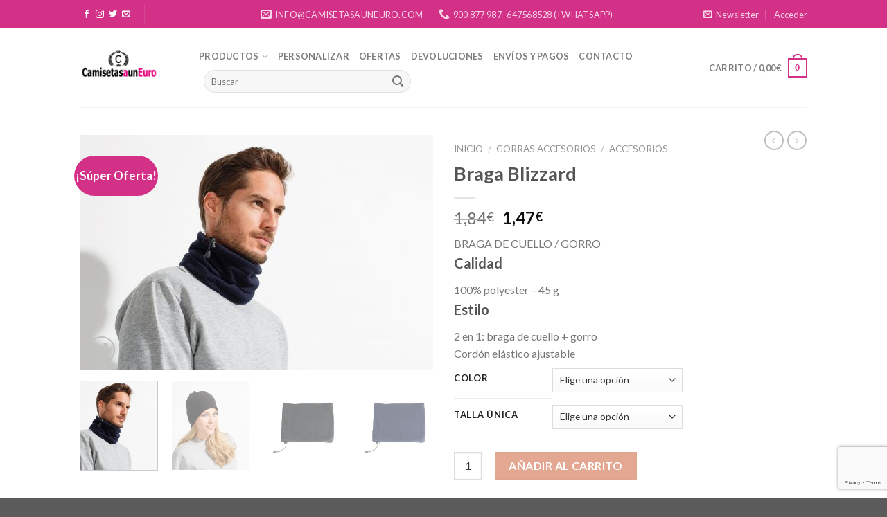

--- FILE ---
content_type: text/html; charset=UTF-8
request_url: https://camisetasauneuro.com/product/braga-blizzard/
body_size: 36877
content:
<!DOCTYPE html>
<!--[if IE 9 ]> <html lang="es" class="ie9 loading-site no-js"> <![endif]-->
<!--[if IE 8 ]> <html lang="es" class="ie8 loading-site no-js"> <![endif]-->
<!--[if (gte IE 9)|!(IE)]><!--><html lang="es" class="loading-site no-js"> <!--<![endif]-->
<head>
	<meta charset="UTF-8" />
	<meta name="viewport" content="width=device-width, initial-scale=1.0, maximum-scale=1.0, user-scalable=no" />

	<link rel="profile" href="https://gmpg.org/xfn/11" />
	<link rel="pingback" href="https://camisetasauneuro.com/xmlrpc.php" />

					<script>document.documentElement.className = document.documentElement.className + ' yes-js js_active js'</script>
				<script>(function(html){html.className = html.className.replace(/\bno-js\b/,'js')})(document.documentElement);</script>
<title>Braga Blizzard &#8211; Camisetasauneuro</title>
<meta name='robots' content='max-image-preview:large' />
<link rel="alternate" type="application/rss+xml" title="Camisetasauneuro &raquo; Feed" href="https://camisetasauneuro.com/feed/" />
<link rel="alternate" type="application/rss+xml" title="Camisetasauneuro &raquo; Feed de los comentarios" href="https://camisetasauneuro.com/comments/feed/" />
<script type="text/javascript">
window._wpemojiSettings = {"baseUrl":"https:\/\/s.w.org\/images\/core\/emoji\/14.0.0\/72x72\/","ext":".png","svgUrl":"https:\/\/s.w.org\/images\/core\/emoji\/14.0.0\/svg\/","svgExt":".svg","source":{"concatemoji":"https:\/\/camisetasauneuro.com\/wp-includes\/js\/wp-emoji-release.min.js?ver=1c1b590b847b722249662466f3f3c574"}};
/*! This file is auto-generated */
!function(e,a,t){var n,r,o,i=a.createElement("canvas"),p=i.getContext&&i.getContext("2d");function s(e,t){p.clearRect(0,0,i.width,i.height),p.fillText(e,0,0);e=i.toDataURL();return p.clearRect(0,0,i.width,i.height),p.fillText(t,0,0),e===i.toDataURL()}function c(e){var t=a.createElement("script");t.src=e,t.defer=t.type="text/javascript",a.getElementsByTagName("head")[0].appendChild(t)}for(o=Array("flag","emoji"),t.supports={everything:!0,everythingExceptFlag:!0},r=0;r<o.length;r++)t.supports[o[r]]=function(e){if(p&&p.fillText)switch(p.textBaseline="top",p.font="600 32px Arial",e){case"flag":return s("\ud83c\udff3\ufe0f\u200d\u26a7\ufe0f","\ud83c\udff3\ufe0f\u200b\u26a7\ufe0f")?!1:!s("\ud83c\uddfa\ud83c\uddf3","\ud83c\uddfa\u200b\ud83c\uddf3")&&!s("\ud83c\udff4\udb40\udc67\udb40\udc62\udb40\udc65\udb40\udc6e\udb40\udc67\udb40\udc7f","\ud83c\udff4\u200b\udb40\udc67\u200b\udb40\udc62\u200b\udb40\udc65\u200b\udb40\udc6e\u200b\udb40\udc67\u200b\udb40\udc7f");case"emoji":return!s("\ud83e\udef1\ud83c\udffb\u200d\ud83e\udef2\ud83c\udfff","\ud83e\udef1\ud83c\udffb\u200b\ud83e\udef2\ud83c\udfff")}return!1}(o[r]),t.supports.everything=t.supports.everything&&t.supports[o[r]],"flag"!==o[r]&&(t.supports.everythingExceptFlag=t.supports.everythingExceptFlag&&t.supports[o[r]]);t.supports.everythingExceptFlag=t.supports.everythingExceptFlag&&!t.supports.flag,t.DOMReady=!1,t.readyCallback=function(){t.DOMReady=!0},t.supports.everything||(n=function(){t.readyCallback()},a.addEventListener?(a.addEventListener("DOMContentLoaded",n,!1),e.addEventListener("load",n,!1)):(e.attachEvent("onload",n),a.attachEvent("onreadystatechange",function(){"complete"===a.readyState&&t.readyCallback()})),(e=t.source||{}).concatemoji?c(e.concatemoji):e.wpemoji&&e.twemoji&&(c(e.twemoji),c(e.wpemoji)))}(window,document,window._wpemojiSettings);
</script>
<style type="text/css">
img.wp-smiley,
img.emoji {
	display: inline !important;
	border: none !important;
	box-shadow: none !important;
	height: 1em !important;
	width: 1em !important;
	margin: 0 0.07em !important;
	vertical-align: -0.1em !important;
	background: none !important;
	padding: 0 !important;
}
</style>
	<link rel='stylesheet' id='wp-block-library-css' href='https://camisetasauneuro.com/wp-includes/css/dist/block-library/style.min.css?ver=1c1b590b847b722249662466f3f3c574' type='text/css' media='all' />
<link rel='stylesheet' id='classic-theme-styles-css' href='https://camisetasauneuro.com/wp-includes/css/classic-themes.min.css?ver=1c1b590b847b722249662466f3f3c574' type='text/css' media='all' />
<style id='global-styles-inline-css' type='text/css'>
body{--wp--preset--color--black: #000000;--wp--preset--color--cyan-bluish-gray: #abb8c3;--wp--preset--color--white: #ffffff;--wp--preset--color--pale-pink: #f78da7;--wp--preset--color--vivid-red: #cf2e2e;--wp--preset--color--luminous-vivid-orange: #ff6900;--wp--preset--color--luminous-vivid-amber: #fcb900;--wp--preset--color--light-green-cyan: #7bdcb5;--wp--preset--color--vivid-green-cyan: #00d084;--wp--preset--color--pale-cyan-blue: #8ed1fc;--wp--preset--color--vivid-cyan-blue: #0693e3;--wp--preset--color--vivid-purple: #9b51e0;--wp--preset--gradient--vivid-cyan-blue-to-vivid-purple: linear-gradient(135deg,rgba(6,147,227,1) 0%,rgb(155,81,224) 100%);--wp--preset--gradient--light-green-cyan-to-vivid-green-cyan: linear-gradient(135deg,rgb(122,220,180) 0%,rgb(0,208,130) 100%);--wp--preset--gradient--luminous-vivid-amber-to-luminous-vivid-orange: linear-gradient(135deg,rgba(252,185,0,1) 0%,rgba(255,105,0,1) 100%);--wp--preset--gradient--luminous-vivid-orange-to-vivid-red: linear-gradient(135deg,rgba(255,105,0,1) 0%,rgb(207,46,46) 100%);--wp--preset--gradient--very-light-gray-to-cyan-bluish-gray: linear-gradient(135deg,rgb(238,238,238) 0%,rgb(169,184,195) 100%);--wp--preset--gradient--cool-to-warm-spectrum: linear-gradient(135deg,rgb(74,234,220) 0%,rgb(151,120,209) 20%,rgb(207,42,186) 40%,rgb(238,44,130) 60%,rgb(251,105,98) 80%,rgb(254,248,76) 100%);--wp--preset--gradient--blush-light-purple: linear-gradient(135deg,rgb(255,206,236) 0%,rgb(152,150,240) 100%);--wp--preset--gradient--blush-bordeaux: linear-gradient(135deg,rgb(254,205,165) 0%,rgb(254,45,45) 50%,rgb(107,0,62) 100%);--wp--preset--gradient--luminous-dusk: linear-gradient(135deg,rgb(255,203,112) 0%,rgb(199,81,192) 50%,rgb(65,88,208) 100%);--wp--preset--gradient--pale-ocean: linear-gradient(135deg,rgb(255,245,203) 0%,rgb(182,227,212) 50%,rgb(51,167,181) 100%);--wp--preset--gradient--electric-grass: linear-gradient(135deg,rgb(202,248,128) 0%,rgb(113,206,126) 100%);--wp--preset--gradient--midnight: linear-gradient(135deg,rgb(2,3,129) 0%,rgb(40,116,252) 100%);--wp--preset--duotone--dark-grayscale: url('#wp-duotone-dark-grayscale');--wp--preset--duotone--grayscale: url('#wp-duotone-grayscale');--wp--preset--duotone--purple-yellow: url('#wp-duotone-purple-yellow');--wp--preset--duotone--blue-red: url('#wp-duotone-blue-red');--wp--preset--duotone--midnight: url('#wp-duotone-midnight');--wp--preset--duotone--magenta-yellow: url('#wp-duotone-magenta-yellow');--wp--preset--duotone--purple-green: url('#wp-duotone-purple-green');--wp--preset--duotone--blue-orange: url('#wp-duotone-blue-orange');--wp--preset--font-size--small: 13px;--wp--preset--font-size--medium: 20px;--wp--preset--font-size--large: 36px;--wp--preset--font-size--x-large: 42px;--wp--preset--spacing--20: 0.44rem;--wp--preset--spacing--30: 0.67rem;--wp--preset--spacing--40: 1rem;--wp--preset--spacing--50: 1.5rem;--wp--preset--spacing--60: 2.25rem;--wp--preset--spacing--70: 3.38rem;--wp--preset--spacing--80: 5.06rem;--wp--preset--shadow--natural: 6px 6px 9px rgba(0, 0, 0, 0.2);--wp--preset--shadow--deep: 12px 12px 50px rgba(0, 0, 0, 0.4);--wp--preset--shadow--sharp: 6px 6px 0px rgba(0, 0, 0, 0.2);--wp--preset--shadow--outlined: 6px 6px 0px -3px rgba(255, 255, 255, 1), 6px 6px rgba(0, 0, 0, 1);--wp--preset--shadow--crisp: 6px 6px 0px rgba(0, 0, 0, 1);}:where(.is-layout-flex){gap: 0.5em;}body .is-layout-flow > .alignleft{float: left;margin-inline-start: 0;margin-inline-end: 2em;}body .is-layout-flow > .alignright{float: right;margin-inline-start: 2em;margin-inline-end: 0;}body .is-layout-flow > .aligncenter{margin-left: auto !important;margin-right: auto !important;}body .is-layout-constrained > .alignleft{float: left;margin-inline-start: 0;margin-inline-end: 2em;}body .is-layout-constrained > .alignright{float: right;margin-inline-start: 2em;margin-inline-end: 0;}body .is-layout-constrained > .aligncenter{margin-left: auto !important;margin-right: auto !important;}body .is-layout-constrained > :where(:not(.alignleft):not(.alignright):not(.alignfull)){max-width: var(--wp--style--global--content-size);margin-left: auto !important;margin-right: auto !important;}body .is-layout-constrained > .alignwide{max-width: var(--wp--style--global--wide-size);}body .is-layout-flex{display: flex;}body .is-layout-flex{flex-wrap: wrap;align-items: center;}body .is-layout-flex > *{margin: 0;}:where(.wp-block-columns.is-layout-flex){gap: 2em;}.has-black-color{color: var(--wp--preset--color--black) !important;}.has-cyan-bluish-gray-color{color: var(--wp--preset--color--cyan-bluish-gray) !important;}.has-white-color{color: var(--wp--preset--color--white) !important;}.has-pale-pink-color{color: var(--wp--preset--color--pale-pink) !important;}.has-vivid-red-color{color: var(--wp--preset--color--vivid-red) !important;}.has-luminous-vivid-orange-color{color: var(--wp--preset--color--luminous-vivid-orange) !important;}.has-luminous-vivid-amber-color{color: var(--wp--preset--color--luminous-vivid-amber) !important;}.has-light-green-cyan-color{color: var(--wp--preset--color--light-green-cyan) !important;}.has-vivid-green-cyan-color{color: var(--wp--preset--color--vivid-green-cyan) !important;}.has-pale-cyan-blue-color{color: var(--wp--preset--color--pale-cyan-blue) !important;}.has-vivid-cyan-blue-color{color: var(--wp--preset--color--vivid-cyan-blue) !important;}.has-vivid-purple-color{color: var(--wp--preset--color--vivid-purple) !important;}.has-black-background-color{background-color: var(--wp--preset--color--black) !important;}.has-cyan-bluish-gray-background-color{background-color: var(--wp--preset--color--cyan-bluish-gray) !important;}.has-white-background-color{background-color: var(--wp--preset--color--white) !important;}.has-pale-pink-background-color{background-color: var(--wp--preset--color--pale-pink) !important;}.has-vivid-red-background-color{background-color: var(--wp--preset--color--vivid-red) !important;}.has-luminous-vivid-orange-background-color{background-color: var(--wp--preset--color--luminous-vivid-orange) !important;}.has-luminous-vivid-amber-background-color{background-color: var(--wp--preset--color--luminous-vivid-amber) !important;}.has-light-green-cyan-background-color{background-color: var(--wp--preset--color--light-green-cyan) !important;}.has-vivid-green-cyan-background-color{background-color: var(--wp--preset--color--vivid-green-cyan) !important;}.has-pale-cyan-blue-background-color{background-color: var(--wp--preset--color--pale-cyan-blue) !important;}.has-vivid-cyan-blue-background-color{background-color: var(--wp--preset--color--vivid-cyan-blue) !important;}.has-vivid-purple-background-color{background-color: var(--wp--preset--color--vivid-purple) !important;}.has-black-border-color{border-color: var(--wp--preset--color--black) !important;}.has-cyan-bluish-gray-border-color{border-color: var(--wp--preset--color--cyan-bluish-gray) !important;}.has-white-border-color{border-color: var(--wp--preset--color--white) !important;}.has-pale-pink-border-color{border-color: var(--wp--preset--color--pale-pink) !important;}.has-vivid-red-border-color{border-color: var(--wp--preset--color--vivid-red) !important;}.has-luminous-vivid-orange-border-color{border-color: var(--wp--preset--color--luminous-vivid-orange) !important;}.has-luminous-vivid-amber-border-color{border-color: var(--wp--preset--color--luminous-vivid-amber) !important;}.has-light-green-cyan-border-color{border-color: var(--wp--preset--color--light-green-cyan) !important;}.has-vivid-green-cyan-border-color{border-color: var(--wp--preset--color--vivid-green-cyan) !important;}.has-pale-cyan-blue-border-color{border-color: var(--wp--preset--color--pale-cyan-blue) !important;}.has-vivid-cyan-blue-border-color{border-color: var(--wp--preset--color--vivid-cyan-blue) !important;}.has-vivid-purple-border-color{border-color: var(--wp--preset--color--vivid-purple) !important;}.has-vivid-cyan-blue-to-vivid-purple-gradient-background{background: var(--wp--preset--gradient--vivid-cyan-blue-to-vivid-purple) !important;}.has-light-green-cyan-to-vivid-green-cyan-gradient-background{background: var(--wp--preset--gradient--light-green-cyan-to-vivid-green-cyan) !important;}.has-luminous-vivid-amber-to-luminous-vivid-orange-gradient-background{background: var(--wp--preset--gradient--luminous-vivid-amber-to-luminous-vivid-orange) !important;}.has-luminous-vivid-orange-to-vivid-red-gradient-background{background: var(--wp--preset--gradient--luminous-vivid-orange-to-vivid-red) !important;}.has-very-light-gray-to-cyan-bluish-gray-gradient-background{background: var(--wp--preset--gradient--very-light-gray-to-cyan-bluish-gray) !important;}.has-cool-to-warm-spectrum-gradient-background{background: var(--wp--preset--gradient--cool-to-warm-spectrum) !important;}.has-blush-light-purple-gradient-background{background: var(--wp--preset--gradient--blush-light-purple) !important;}.has-blush-bordeaux-gradient-background{background: var(--wp--preset--gradient--blush-bordeaux) !important;}.has-luminous-dusk-gradient-background{background: var(--wp--preset--gradient--luminous-dusk) !important;}.has-pale-ocean-gradient-background{background: var(--wp--preset--gradient--pale-ocean) !important;}.has-electric-grass-gradient-background{background: var(--wp--preset--gradient--electric-grass) !important;}.has-midnight-gradient-background{background: var(--wp--preset--gradient--midnight) !important;}.has-small-font-size{font-size: var(--wp--preset--font-size--small) !important;}.has-medium-font-size{font-size: var(--wp--preset--font-size--medium) !important;}.has-large-font-size{font-size: var(--wp--preset--font-size--large) !important;}.has-x-large-font-size{font-size: var(--wp--preset--font-size--x-large) !important;}
.wp-block-navigation a:where(:not(.wp-element-button)){color: inherit;}
:where(.wp-block-columns.is-layout-flex){gap: 2em;}
.wp-block-pullquote{font-size: 1.5em;line-height: 1.6;}
</style>
<link rel='stylesheet' id='contact-form-7-css' href='https://camisetasauneuro.com/wp-content/plugins/contact-form-7/includes/css/styles.css?ver=5.8.7' type='text/css' media='all' />
<link rel='stylesheet' id='photoswipe-css' href='https://camisetasauneuro.com/wp-content/plugins/woocommerce/assets/css/photoswipe/photoswipe.min.css?ver=8.2.4' type='text/css' media='all' />
<link rel='stylesheet' id='photoswipe-default-skin-css' href='https://camisetasauneuro.com/wp-content/plugins/woocommerce/assets/css/photoswipe/default-skin/default-skin.min.css?ver=8.2.4' type='text/css' media='all' />
<style id='woocommerce-inline-inline-css' type='text/css'>
.woocommerce form .form-row .required { visibility: visible; }
</style>
<link rel='stylesheet' id='yith_ywraq_frontend-css' href='https://camisetasauneuro.com/wp-content/plugins/yith-woocommerce-request-a-quote/assets/css/frontend.css?ver=2.29.0' type='text/css' media='all' />
<style id='yith_ywraq_frontend-inline-css' type='text/css'>
.woocommerce .add-request-quote-button.button, .woocommerce .add-request-quote-button-addons.button, .yith-wceop-ywraq-button-wrapper .add-request-quote-button.button, .yith-wceop-ywraq-button-wrapper .add-request-quote-button-addons.button{
    background-color: #0066b4!important;
    color: #ffffff!important;
}
.woocommerce .add-request-quote-button.button:hover,  .woocommerce .add-request-quote-button-addons.button:hover,.yith-wceop-ywraq-button-wrapper .add-request-quote-button.button:hover,  .yith-wceop-ywraq-button-wrapper .add-request-quote-button-addons.button:hover{
    background-color: #044a80!important;
    color: #ffffff!important;
}


</style>
<link rel='stylesheet' id='flatsome-icons-css' href='https://camisetasauneuro.com/wp-content/themes/page-blank-featured/assets/css/fl-icons.css?ver=3.3' type='text/css' media='all' />
<link rel='stylesheet' id='flatsome-woocommerce-wishlist-css' href='https://camisetasauneuro.com/wp-content/themes/page-blank-featured/inc/integrations/wc-yith-wishlist/wishlist.css?ver=3.4' type='text/css' media='all' />
<link rel='stylesheet' id='flatsome-main-css' href='https://camisetasauneuro.com/wp-content/themes/page-blank-featured/assets/css/flatsome.css?ver=3.8.3' type='text/css' media='all' />
<link rel='stylesheet' id='flatsome-shop-css' href='https://camisetasauneuro.com/wp-content/themes/page-blank-featured/assets/css/flatsome-shop.css?ver=3.8.3' type='text/css' media='all' />
<link rel='stylesheet' id='flatsome-style-css' href='https://camisetasauneuro.com/wp-content/themes/page-blank-featured/style.css?ver=3.8.3' type='text/css' media='all' />
<link rel='stylesheet' id='wdp_pricing-table-css' href='https://camisetasauneuro.com/wp-content/plugins/advanced-dynamic-pricing-for-woocommerce-pro/assets/css/pricing-table.css?ver=2.3.2' type='text/css' media='all' />
<link rel='stylesheet' id='wdp_deals-table-css' href='https://camisetasauneuro.com/wp-content/plugins/advanced-dynamic-pricing-for-woocommerce-pro/assets/css/deals-table.css?ver=2.3.2' type='text/css' media='all' />
<script type='text/javascript' src='https://camisetasauneuro.com/wp-includes/js/jquery/jquery.min.js?ver=3.6.4' id='jquery-core-js'></script>
<script type='text/javascript' src='https://camisetasauneuro.com/wp-includes/js/jquery/jquery-migrate.min.js?ver=3.4.0' id='jquery-migrate-js'></script>
<script type='text/javascript' id='wdp_deals_pro-js-extra'>
/* <![CDATA[ */
var wdp_script_data_pro = {"ajaxurl":"https:\/\/camisetasauneuro.com\/wp-admin\/admin-ajax.php","update_price_with_qty":"","js_init_trigger":"","replace_variable_price":"","variable_price_selector":".summary .price","page_data":{"is_product":true},"preLoaded":[],"create_on_load":"1","price_html_template":"{{price_html}}"};
/* ]]> */
</script>
<script type='text/javascript' src='https://camisetasauneuro.com/wp-content/plugins/advanced-dynamic-pricing-for-woocommerce-pro/pro_version/assets/js/dynamic-price.js?ver=2.3.2' id='wdp_deals_pro-js'></script>
<script type='text/javascript' id='wdp_deals-js-extra'>
/* <![CDATA[ */
var script_data = {"ajaxurl":"https:\/\/camisetasauneuro.com\/wp-admin\/admin-ajax.php","update_price_with_qty":"","js_init_trigger":""};
/* ]]> */
</script>
<script type='text/javascript' src='https://camisetasauneuro.com/wp-content/plugins/advanced-dynamic-pricing-for-woocommerce-pro/assets/js/frontend.js?ver=2.3.2' id='wdp_deals-js'></script>
<link rel="https://api.w.org/" href="https://camisetasauneuro.com/wp-json/" /><link rel="alternate" type="application/json" href="https://camisetasauneuro.com/wp-json/wp/v2/product/16933" /><link rel="EditURI" type="application/rsd+xml" title="RSD" href="https://camisetasauneuro.com/xmlrpc.php?rsd" />
<link rel="canonical" href="https://camisetasauneuro.com/product/braga-blizzard/" />
<link rel="alternate" type="application/json+oembed" href="https://camisetasauneuro.com/wp-json/oembed/1.0/embed?url=https%3A%2F%2Fcamisetasauneuro.com%2Fproduct%2Fbraga-blizzard%2F" />
<link rel="alternate" type="text/xml+oembed" href="https://camisetasauneuro.com/wp-json/oembed/1.0/embed?url=https%3A%2F%2Fcamisetasauneuro.com%2Fproduct%2Fbraga-blizzard%2F&#038;format=xml" />
<style>.bg{opacity: 0; transition: opacity 1s; -webkit-transition: opacity 1s;} .bg-loaded{opacity: 1;}</style><!--[if IE]><link rel="stylesheet" type="text/css" href="https://camisetasauneuro.com/wp-content/themes/page-blank-featured/assets/css/ie-fallback.css"><script src="//cdnjs.cloudflare.com/ajax/libs/html5shiv/3.6.1/html5shiv.js"></script><script>var head = document.getElementsByTagName('head')[0],style = document.createElement('style');style.type = 'text/css';style.styleSheet.cssText = ':before,:after{content:none !important';head.appendChild(style);setTimeout(function(){head.removeChild(style);}, 0);</script><script src="https://camisetasauneuro.com/wp-content/themes/page-blank-featured/assets/libs/ie-flexibility.js"></script><![endif]-->    <script type="text/javascript">
    WebFontConfig = {
      google: { families: [ "Lato:regular,700","Lato:regular,400","Lato:regular,700","Dancing+Script:regular,400", ] }
    };
    (function() {
      var wf = document.createElement('script');
      wf.src = 'https://ajax.googleapis.com/ajax/libs/webfont/1/webfont.js';
      wf.type = 'text/javascript';
      wf.async = 'true';
      var s = document.getElementsByTagName('script')[0];
      s.parentNode.insertBefore(wf, s);
    })(); </script>
  	<noscript><style>.woocommerce-product-gallery{ opacity: 1 !important; }</style></noscript>
	        <style type="text/css">
            .wdp_bulk_table_content .wdp_pricing_table_caption { color: #6d6d6d ! important} .wdp_bulk_table_content table thead td { color: #6d6d6d ! important} .wdp_bulk_table_content table thead td { background-color: #efefef ! important} .wdp_bulk_table_content table tbody td { color: #6d6d6d ! important} .wdp_bulk_table_content table tbody td { background-color: #ffffff ! important} .wdp_bulk_table_content .wdp_pricing_table_footer { color: #6d6d6d ! important}        </style>
        <link rel="icon" href="https://camisetasauneuro.com/wp-content/uploads/2019/04/cropped-Logo-Prova-Camisetas-32x32.jpg" sizes="32x32" />
<link rel="icon" href="https://camisetasauneuro.com/wp-content/uploads/2019/04/cropped-Logo-Prova-Camisetas-192x192.jpg" sizes="192x192" />
<link rel="apple-touch-icon" href="https://camisetasauneuro.com/wp-content/uploads/2019/04/cropped-Logo-Prova-Camisetas-180x180.jpg" />
<meta name="msapplication-TileImage" content="https://camisetasauneuro.com/wp-content/uploads/2019/04/cropped-Logo-Prova-Camisetas-270x270.jpg" />
<style id="custom-css" type="text/css">:root {--primary-color: #d33187;}.header-main{height: 114px}#logo img{max-height: 114px}#logo{width:142px;}.header-bottom{min-height: 10px}.header-top{min-height: 41px}.transparent .header-main{height: 30px}.transparent #logo img{max-height: 30px}.has-transparent + .page-title:first-of-type,.has-transparent + #main > .page-title,.has-transparent + #main > div > .page-title,.has-transparent + #main .page-header-wrapper:first-of-type .page-title{padding-top: 60px;}.header.show-on-scroll,.stuck .header-main{height:70px!important}.stuck #logo img{max-height: 70px!important}.search-form{ width: 41%;}.header-bg-color, .header-wrapper {background-color: rgba(255,255,255,0.9)}.header-bg-image {background-image: url('https://s402975248.mialojamiento.es/wp-content/uploads/2019/06/Foto-1-Camisetas.jpg');}.header-bg-image {background-repeat: repeat-x;}.header-bottom {background-color: #f1f1f1}.header-main .nav > li > a{line-height: 16px }.stuck .header-main .nav > li > a{line-height: 50px }@media (max-width: 549px) {.header-main{height: 70px}#logo img{max-height: 70px}}.header-top{background-color:#d33187!important;}/* Color */.accordion-title.active, .has-icon-bg .icon .icon-inner,.logo a, .primary.is-underline, .primary.is-link, .badge-outline .badge-inner, .nav-outline > li.active> a,.nav-outline >li.active > a, .cart-icon strong,[data-color='primary'], .is-outline.primary{color: #d33187;}/* Color !important */[data-text-color="primary"]{color: #d33187!important;}/* Background Color */[data-text-bg="primary"]{background-color: #d33187;}/* Background */.scroll-to-bullets a,.featured-title, .label-new.menu-item > a:after, .nav-pagination > li > .current,.nav-pagination > li > span:hover,.nav-pagination > li > a:hover,.has-hover:hover .badge-outline .badge-inner,button[type="submit"], .button.wc-forward:not(.checkout):not(.checkout-button), .button.submit-button, .button.primary:not(.is-outline),.featured-table .title,.is-outline:hover, .has-icon:hover .icon-label,.nav-dropdown-bold .nav-column li > a:hover, .nav-dropdown.nav-dropdown-bold > li > a:hover, .nav-dropdown-bold.dark .nav-column li > a:hover, .nav-dropdown.nav-dropdown-bold.dark > li > a:hover, .is-outline:hover, .tagcloud a:hover,.grid-tools a, input[type='submit']:not(.is-form), .box-badge:hover .box-text, input.button.alt,.nav-box > li > a:hover,.nav-box > li.active > a,.nav-pills > li.active > a ,.current-dropdown .cart-icon strong, .cart-icon:hover strong, .nav-line-bottom > li > a:before, .nav-line-grow > li > a:before, .nav-line > li > a:before,.banner, .header-top, .slider-nav-circle .flickity-prev-next-button:hover svg, .slider-nav-circle .flickity-prev-next-button:hover .arrow, .primary.is-outline:hover, .button.primary:not(.is-outline), input[type='submit'].primary, input[type='submit'].primary, input[type='reset'].button, input[type='button'].primary, .badge-inner{background-color: #d33187;}/* Border */.nav-vertical.nav-tabs > li.active > a,.scroll-to-bullets a.active,.nav-pagination > li > .current,.nav-pagination > li > span:hover,.nav-pagination > li > a:hover,.has-hover:hover .badge-outline .badge-inner,.accordion-title.active,.featured-table,.is-outline:hover, .tagcloud a:hover,blockquote, .has-border, .cart-icon strong:after,.cart-icon strong,.blockUI:before, .processing:before,.loading-spin, .slider-nav-circle .flickity-prev-next-button:hover svg, .slider-nav-circle .flickity-prev-next-button:hover .arrow, .primary.is-outline:hover{border-color: #d33187}.nav-tabs > li.active > a{border-top-color: #d33187}.widget_shopping_cart_content .blockUI.blockOverlay:before { border-left-color: #d33187 }.woocommerce-checkout-review-order .blockUI.blockOverlay:before { border-left-color: #d33187 }/* Fill */.slider .flickity-prev-next-button:hover svg,.slider .flickity-prev-next-button:hover .arrow{fill: #d33187;}body{font-family:"Lato", sans-serif}body{font-weight: 400}.nav > li > a {font-family:"Lato", sans-serif;}.nav > li > a {font-weight: 700;}h1,h2,h3,h4,h5,h6,.heading-font, .off-canvas-center .nav-sidebar.nav-vertical > li > a{font-family: "Lato", sans-serif;}h1,h2,h3,h4,h5,h6,.heading-font,.banner h1,.banner h2{font-weight: 700;}.alt-font{font-family: "Dancing Script", sans-serif;}.alt-font{font-weight: 400!important;}.badge-inner.on-sale{background-color: #d33187}.badge-inner.new-bubble{background-color: #d33187}.star-rating span:before,.star-rating:before, .woocommerce-page .star-rating:before{color: #ffc813}.shop-page-title.featured-title .title-bg{ background-image: url(https://camisetasauneuro.com/wp-content/uploads/2019/09/2-FOTO-MODELO-BLIZZARD-00597.jpg)!important;}@media screen and (min-width: 550px){.products .box-vertical .box-image{min-width: 247px!important;width: 247px!important;}}.footer-2{background-color: #f2f2f2}button[name='update_cart'] { display: none; }.label-new.menu-item > a:after{content:"Nuevo";}.label-hot.menu-item > a:after{content:"Caliente";}.label-sale.menu-item > a:after{content:"Oferta";}.label-popular.menu-item > a:after{content:"Popular";}</style></head>

<body data-rsssl=1 class="product-template-default single single-product postid-16933 theme-page-blank-featured woocommerce woocommerce-page woocommerce-no-js lightbox nav-dropdown-has-arrow">


<a class="skip-link screen-reader-text" href="#main">Skip to content</a>

<div id="wrapper">


<header id="header" class="header has-sticky sticky-jump">
   <div class="header-wrapper">
	<div id="top-bar" class="header-top hide-for-sticky nav-dark flex-has-center">
    <div class="flex-row container">
      <div class="flex-col hide-for-medium flex-left">
          <ul class="nav nav-left medium-nav-center nav-small  nav-divided">
              <li class="html header-social-icons ml-0">
	<div class="social-icons follow-icons" ><a href="http://url" target="_blank" data-label="Facebook"  rel="noopener noreferrer nofollow" class="icon plain facebook tooltip" title="Síguenos en Facebook"><i class="icon-facebook" ></i></a><a href="http://url" target="_blank" rel="noopener noreferrer nofollow" data-label="Instagram" class="icon plain  instagram tooltip" title="Síguenos en Instagram"><i class="icon-instagram" ></i></a><a href="http://url" target="_blank"  data-label="Twitter"  rel="noopener noreferrer nofollow" class="icon plain  twitter tooltip" title="Síguenos en Twitter"><i class="icon-twitter" ></i></a><a href="mailto:your@email" data-label="E-mail"  rel="nofollow" class="icon plain  email tooltip" title="Envíanos un email"><i class="icon-envelop" ></i></a></div></li><li class="header-divider"></li>          </ul>
      </div><!-- flex-col left -->

      <div class="flex-col hide-for-medium flex-center">
          <ul class="nav nav-center nav-small  nav-divided">
              <li class="header-contact-wrapper">
		<ul id="header-contact" class="nav nav-divided nav-uppercase header-contact">
		
						<li class="">
			  <a href="mailto:info@camisetasauneuro.com" class="tooltip" title="info@camisetasauneuro.com">
				  <i class="icon-envelop" style="font-size:16px;"></i>			       <span>
			       	info@camisetasauneuro.com			       </span>
			  </a>
			</li>
					
			
						<li class="">
			  <a href="tel: 900 877 987- 647568528 (+WHATSAPP)" class="tooltip" title=" 900 877 987- 647568528 (+WHATSAPP)">
			     <i class="icon-phone" style="font-size:16px;"></i>			      <span> 900 877 987- 647568528 (+WHATSAPP)</span>
			  </a>
			</li>
				</ul>
</li><li class="header-divider"></li>          </ul>
      </div><!-- center -->

      <div class="flex-col hide-for-medium flex-right">
         <ul class="nav top-bar-nav nav-right nav-small  nav-divided">
              <li class="header-newsletter-item has-icon">

<a href="#header-newsletter-signup" class="tooltip is-small" 
  title="Sign up for Newsletter">
  
      <i class="icon-envelop"></i>
  
      <span class="header-newsletter-title hide-for-medium">
      Newsletter    </span>
  </a><!-- .newsletter-link -->
<div id="header-newsletter-signup"
    class="lightbox-by-id lightbox-content mfp-hide lightbox-white "
    style="max-width:700px ;padding:0px">
    
  <div class="banner has-hover" id="banner-1106312096">
          <div class="banner-inner fill">
        <div class="banner-bg fill" >
            <div class="bg fill bg-fill "></div>
                        <div class="overlay"></div>            
	<div class="is-border is-dashed"
		style="border-color:rgba(255,255,255,.3);border-width:2px 2px 2px 2px;margin:10px;">
	</div>
                    </div><!-- bg-layers -->
        <div class="banner-layers container">
            <div class="fill banner-link"></div>               <div id="text-box-1868631747" class="text-box banner-layer x10 md-x10 lg-x10 y50 md-y50 lg-y50 res-text">
                     <div data-animate="fadeInUp">           <div class="text dark">
              
              <div class="text-inner text-left">
                  <h3 class="uppercase">Sign up for Newsletter</h3><p class="lead">Introduce tu e-mail aquí</p>
<div class="wpcf7 no-js" id="wpcf7-f9-o1" lang="en-US" dir="ltr">
<div class="screen-reader-response"><p role="status" aria-live="polite" aria-atomic="true"></p> <ul></ul></div>
<form action="/product/braga-blizzard/#wpcf7-f9-o1" method="post" class="wpcf7-form init" aria-label="Contact form" novalidate="novalidate" data-status="init">
<div style="display: none;">
<input type="hidden" name="_wpcf7" value="9" />
<input type="hidden" name="_wpcf7_version" value="5.8.7" />
<input type="hidden" name="_wpcf7_locale" value="en_US" />
<input type="hidden" name="_wpcf7_unit_tag" value="wpcf7-f9-o1" />
<input type="hidden" name="_wpcf7_container_post" value="0" />
<input type="hidden" name="_wpcf7_posted_data_hash" value="" />
<input type="hidden" name="_wpcf7_recaptcha_response" value="" />
</div>
<div class="form-flat">
	<p><span class="wpcf7-form-control-wrap" data-name="your-email"><input size="40" class="wpcf7-form-control wpcf7-email wpcf7-validates-as-required wpcf7-text wpcf7-validates-as-email" aria-required="true" aria-invalid="false" placeholder="Your Email (required)" value="" type="email" name="your-email" /></span>
	</p>
	<p><input class="wpcf7-form-control wpcf7-submit has-spinner button" type="submit" value="Sign Up" />
	</p>
</div><div class="wpcf7-response-output" aria-hidden="true"></div>
</form>
</div>
              </div>
           </div><!-- text-box-inner -->
       </div>                     
<style scope="scope">

#text-box-1868631747 {
  width: 60%;
}
#text-box-1868631747 .text {
  font-size: 100%;
}


@media (min-width:550px) {

  #text-box-1868631747 {
    width: 50%;
  }

}
</style>
    </div><!-- text-box -->
         </div><!-- .banner-layers -->
      </div><!-- .banner-inner -->

            
<style scope="scope">

#banner-1106312096 {
  padding-top: 500px;
}
#banner-1106312096 .bg.bg-loaded {
  background-image: url(https://camisetasauneuro.com/wp-content/themes/page-blank-featured/assets/img/missing.jpg);
}
#banner-1106312096 .overlay {
  background-color: rgba(0,0,0,.4);
}
</style>
  </div><!-- .banner -->

</div>

</li><li class="account-item has-icon
    "
>

<a href="https://camisetasauneuro.com/my-account/"
    class="nav-top-link nav-top-not-logged-in "
    data-open="#login-form-popup"  >
    <span>
    Acceder      </span>
  
</a><!-- .account-login-link -->



</li>
          </ul>
      </div><!-- .flex-col right -->

            <div class="flex-col show-for-medium flex-grow">
          <ul class="nav nav-center nav-small mobile-nav  nav-divided">
                        </ul>
      </div>
      
    </div><!-- .flex-row -->
</div><!-- #header-top -->
<div id="masthead" class="header-main ">
      <div class="header-inner flex-row container logo-left medium-logo-center" role="navigation">

          <!-- Logo -->
          <div id="logo" class="flex-col logo">
            <!-- Header logo -->
<a href="https://camisetasauneuro.com/" title="Camisetasauneuro - Camisetas y Textiles Buenos, Bonitos y Baratos." rel="home">
    <img width="142" height="114" src="https://camisetasauneuro.com/wp-content/uploads/2020/07/Logo-512x512-1.jpg" class="header_logo header-logo" alt="Camisetasauneuro"/><img  width="142" height="114" src="https://camisetasauneuro.com/wp-content/uploads/2020/07/Logo-512x512-1.jpg" class="header-logo-dark" alt="Camisetasauneuro"/></a>
          </div>

          <!-- Mobile Left Elements -->
          <div class="flex-col show-for-medium flex-left">
            <ul class="mobile-nav nav nav-left ">
              <li class="nav-icon has-icon">
  		<a href="#" data-open="#main-menu" data-pos="left" data-bg="main-menu-overlay" data-color="" class="is-small" aria-controls="main-menu" aria-expanded="false">
		
		  <i class="icon-menu" ></i>
		  		</a>
	</li>            </ul>
          </div>

          <!-- Left Elements -->
          <div class="flex-col hide-for-medium flex-left
            flex-grow">
            <ul class="header-nav header-nav-main nav nav-left  nav-uppercase" >
              <li id="menu-item-1719" class="menu-item menu-item-type-custom menu-item-object-custom menu-item-has-children  menu-item-1719 has-dropdown"><a href="#" class="nav-top-link">Productos<i class="icon-angle-down" ></i></a>
<ul class='nav-dropdown nav-dropdown-default'>
	<li id="menu-item-1694" class="menu-item menu-item-type-custom menu-item-object-custom menu-item-has-children  menu-item-1694 nav-dropdown-col"><a href="#">Camisetas</a>
	<ul class='nav-column nav-dropdown-default'>
		<li id="menu-item-1699" class="menu-item menu-item-type-post_type menu-item-object-page  menu-item-1699"><a href="https://camisetasauneuro.com/1666-2/">Camisetas Hombre</a></li>
		<li id="menu-item-1698" class="menu-item menu-item-type-post_type menu-item-object-page  menu-item-1698"><a href="https://camisetasauneuro.com/1673-2/">Camisetas Mujer</a></li>
		<li id="menu-item-1697" class="menu-item menu-item-type-post_type menu-item-object-page  menu-item-1697"><a href="https://camisetasauneuro.com/camisetas-ninos/">Camisetas Niños</a></li>
		<li id="menu-item-1695" class="menu-item menu-item-type-post_type menu-item-object-page  menu-item-1695"><a href="https://camisetasauneuro.com/camisetas-tecnicas/">Camisetas Técnicas</a></li>
		<li id="menu-item-1696" class="menu-item menu-item-type-post_type menu-item-object-page  menu-item-1696"><a href="https://camisetasauneuro.com/camisetas-sublimacion/">Camisetas Sublimación</a></li>
	</ul>
</li>
	<li id="menu-item-1720" class="menu-item menu-item-type-custom menu-item-object-custom menu-item-has-children  menu-item-1720 nav-dropdown-col"><a href="#">Polos</a>
	<ul class='nav-column nav-dropdown-default'>
		<li id="menu-item-1786" class="menu-item menu-item-type-post_type menu-item-object-page  menu-item-1786"><a href="https://camisetasauneuro.com/polos-hombre/">Polos Hombre</a></li>
		<li id="menu-item-1784" class="menu-item menu-item-type-post_type menu-item-object-page  menu-item-1784"><a href="https://camisetasauneuro.com/polos-mujer/">Polos Mujer</a></li>
		<li id="menu-item-1785" class="menu-item menu-item-type-post_type menu-item-object-page  menu-item-1785"><a href="https://camisetasauneuro.com/polos-ninos/">Polos Niños</a></li>
	</ul>
</li>
	<li id="menu-item-1788" class="menu-item menu-item-type-custom menu-item-object-custom menu-item-has-children  menu-item-1788 nav-dropdown-col"><a href="#">Deportes</a>
	<ul class='nav-column nav-dropdown-default'>
		<li id="menu-item-1790" class="menu-item menu-item-type-post_type menu-item-object-page  menu-item-1790"><a href="https://camisetasauneuro.com/deporte-hombre/">Deporte Hombre</a></li>
		<li id="menu-item-1791" class="menu-item menu-item-type-post_type menu-item-object-page  menu-item-1791"><a href="https://camisetasauneuro.com/deporte-mujer/">Deporte Mujer</a></li>
		<li id="menu-item-1792" class="menu-item menu-item-type-post_type menu-item-object-page  menu-item-1792"><a href="https://camisetasauneuro.com/deporte-ninos/">Deporte Niños</a></li>
		<li id="menu-item-1789" class="menu-item menu-item-type-post_type menu-item-object-page  menu-item-1789"><a href="https://camisetasauneuro.com/deporte-bolsas/">Deporte Bolsas</a></li>
	</ul>
</li>
	<li id="menu-item-1793" class="menu-item menu-item-type-custom menu-item-object-custom menu-item-has-children  menu-item-1793 nav-dropdown-col"><a href="#">PROFESIONAL PRO</a>
	<ul class='nav-column nav-dropdown-default'>
		<li id="menu-item-16286" class="menu-item menu-item-type-post_type menu-item-object-page  menu-item-16286"><a href="https://camisetasauneuro.com/profesional-pro/">Profesional Pro</a></li>
	</ul>
</li>
	<li id="menu-item-1794" class="menu-item menu-item-type-custom menu-item-object-custom menu-item-has-children  menu-item-1794 nav-dropdown-col"><a href="#">Gorras y Accesorios</a>
	<ul class='nav-column nav-dropdown-default'>
		<li id="menu-item-1795" class="menu-item menu-item-type-post_type menu-item-object-page  menu-item-1795"><a href="https://camisetasauneuro.com/accesorios/">Accesorios</a></li>
		<li id="menu-item-1796" class="menu-item menu-item-type-post_type menu-item-object-page  menu-item-1796"><a href="https://camisetasauneuro.com/gorras/">Gorras</a></li>
	</ul>
</li>
	<li id="menu-item-1797" class="menu-item menu-item-type-custom menu-item-object-custom menu-item-has-children  menu-item-1797 nav-dropdown-col"><a href="#">Bolsas</a>
	<ul class='nav-column nav-dropdown-default'>
		<li id="menu-item-17357" class="menu-item menu-item-type-post_type menu-item-object-page  menu-item-17357"><a href="https://camisetasauneuro.com/bolsas/">Bolsas</a></li>
	</ul>
</li>
	<li id="menu-item-1798" class="menu-item menu-item-type-custom menu-item-object-custom menu-item-has-children  menu-item-1798 nav-dropdown-col"><a href="#">Camisas, Jerseys, Corbatas y Delantales</a>
	<ul class='nav-column nav-dropdown-default'>
		<li id="menu-item-1799" class="menu-item menu-item-type-post_type menu-item-object-page  menu-item-1799"><a href="https://camisetasauneuro.com/camisas/">Camisas</a></li>
		<li id="menu-item-1802" class="menu-item menu-item-type-post_type menu-item-object-page  menu-item-1802"><a href="https://camisetasauneuro.com/jerseys/">Jerseys</a></li>
		<li id="menu-item-1800" class="menu-item menu-item-type-post_type menu-item-object-page  menu-item-1800"><a href="https://camisetasauneuro.com/corbatas/">Corbatas</a></li>
		<li id="menu-item-1801" class="menu-item menu-item-type-post_type menu-item-object-page  menu-item-1801"><a href="https://camisetasauneuro.com/delantales/">Delantales</a></li>
	</ul>
</li>
	<li id="menu-item-1803" class="menu-item menu-item-type-custom menu-item-object-custom menu-item-has-children  menu-item-1803 nav-dropdown-col"><a href="#">Sudaderas</a>
	<ul class='nav-column nav-dropdown-default'>
		<li id="menu-item-1804" class="menu-item menu-item-type-post_type menu-item-object-page  menu-item-1804"><a href="https://camisetasauneuro.com/sudaderas-hombre/">Sudaderas Hombre</a></li>
		<li id="menu-item-1805" class="menu-item menu-item-type-post_type menu-item-object-page  menu-item-1805"><a href="https://camisetasauneuro.com/sudaderas-mujer/">Sudaderas Mujer</a></li>
		<li id="menu-item-1807" class="menu-item menu-item-type-post_type menu-item-object-page  menu-item-1807"><a href="https://camisetasauneuro.com/sudaderas-unisex/">Sudaderas Unisex</a></li>
		<li id="menu-item-1806" class="menu-item menu-item-type-post_type menu-item-object-page  menu-item-1806"><a href="https://camisetasauneuro.com/sudaderas-ninos/">Sudaderas Niños</a></li>
	</ul>
</li>
	<li id="menu-item-1808" class="menu-item menu-item-type-custom menu-item-object-custom menu-item-has-children  menu-item-1808 nav-dropdown-col"><a href="#">Polares y SoftShells</a>
	<ul class='nav-column nav-dropdown-default'>
		<li id="menu-item-1809" class="menu-item menu-item-type-post_type menu-item-object-page  menu-item-1809"><a href="https://camisetasauneuro.com/polares-y-softshells-hombre/">Polares y SoftShells Hombre</a></li>
		<li id="menu-item-1810" class="menu-item menu-item-type-post_type menu-item-object-page  menu-item-1810"><a href="https://camisetasauneuro.com/polares-y-softshells-mujer/">Polares y SoftShells Mujer</a></li>
		<li id="menu-item-1811" class="menu-item menu-item-type-post_type menu-item-object-page  menu-item-1811"><a href="https://camisetasauneuro.com/polares-y-softshells-ninos/">Polares y SoftShells Niños</a></li>
	</ul>
</li>
	<li id="menu-item-1812" class="menu-item menu-item-type-custom menu-item-object-custom menu-item-has-children  menu-item-1812 nav-dropdown-col"><a href="#">Cortavientos, Chalecos y Parkas</a>
	<ul class='nav-column nav-dropdown-default'>
		<li id="menu-item-1813" class="menu-item menu-item-type-post_type menu-item-object-page  menu-item-1813"><a href="https://camisetasauneuro.com/cazadoras-y-parkas/">Cazadoras y Parkas</a></li>
		<li id="menu-item-1814" class="menu-item menu-item-type-post_type menu-item-object-page  menu-item-1814"><a href="https://camisetasauneuro.com/chalecos/">Chalecos</a></li>
		<li id="menu-item-1815" class="menu-item menu-item-type-post_type menu-item-object-page  menu-item-1815"><a href="https://camisetasauneuro.com/cortavientos/">Cortavientos</a></li>
	</ul>
</li>
	<li id="menu-item-1816" class="menu-item menu-item-type-custom menu-item-object-custom menu-item-has-children  menu-item-1816 nav-dropdown-col"><a href="#">Pantalones y Bermudas</a>
	<ul class='nav-column nav-dropdown-default'>
		<li id="menu-item-1818" class="menu-item menu-item-type-post_type menu-item-object-page  menu-item-1818"><a href="https://camisetasauneuro.com/pantalones/">Pantalones</a></li>
		<li id="menu-item-1817" class="menu-item menu-item-type-post_type menu-item-object-page  menu-item-1817"><a href="https://camisetasauneuro.com/bermudas/">Bermudas</a></li>
	</ul>
</li>
	<li id="menu-item-1819" class="menu-item menu-item-type-post_type menu-item-object-page menu-item-has-children  menu-item-1819 nav-dropdown-col"><a href="https://camisetasauneuro.com/ninos/">Niños</a>
	<ul class='nav-column nav-dropdown-default'>
		<li id="menu-item-18212" class="menu-item menu-item-type-post_type menu-item-object-page  menu-item-18212"><a href="https://camisetasauneuro.com/ninos-2/">Niños</a></li>
	</ul>
</li>
	<li id="menu-item-1820" class="menu-item menu-item-type-post_type menu-item-object-page  menu-item-1820"><a href="https://camisetasauneuro.com/organic/">Organic</a></li>
</ul>
</li>
<li id="menu-item-1724" class="menu-item menu-item-type-post_type menu-item-object-page  menu-item-1724"><a href="https://camisetasauneuro.com/personalizar/" class="nav-top-link">Personalizar</a></li>
<li id="menu-item-1721" class="menu-item menu-item-type-post_type menu-item-object-page  menu-item-1721"><a href="https://camisetasauneuro.com/ofertas/" class="nav-top-link">Ofertas</a></li>
<li id="menu-item-1723" class="menu-item menu-item-type-post_type menu-item-object-page  menu-item-1723"><a href="https://camisetasauneuro.com/empresa/" class="nav-top-link">Devoluciones</a></li>
<li id="menu-item-1725" class="menu-item menu-item-type-post_type menu-item-object-page  menu-item-1725"><a href="https://camisetasauneuro.com/envio-y-pagos/" class="nav-top-link">Envíos y Pagos</a></li>
<li id="menu-item-1722" class="menu-item menu-item-type-post_type menu-item-object-page  menu-item-1722"><a href="https://camisetasauneuro.com/contacto/" class="nav-top-link">Contacto</a></li>
<li class="header-search-form search-form html relative has-icon">
	<div class="header-search-form-wrapper">
		<div class="searchform-wrapper ux-search-box relative form-flat is-normal"><form role="search" method="get" class="searchform" action="https://camisetasauneuro.com/">
		<div class="flex-row relative">
									<div class="flex-col flex-grow">
			  <input type="search" class="search-field mb-0" name="s" value="" placeholder="Buscar" />
		    <input type="hidden" name="post_type" value="product" />
        			</div><!-- .flex-col -->
			<div class="flex-col">
				<button type="submit" class="ux-search-submit submit-button secondary button icon mb-0">
					<i class="icon-search" ></i>				</button>
			</div><!-- .flex-col -->
		</div><!-- .flex-row -->
	 <div class="live-search-results text-left z-top"></div>
</form>
</div>	</div>
</li>            </ul>
          </div>

          <!-- Right Elements -->
          <div class="flex-col hide-for-medium flex-right">
            <ul class="header-nav header-nav-main nav nav-right  nav-uppercase">
              <li class="cart-item has-icon has-dropdown">

<a href="https://camisetasauneuro.com/cart/" title="Carrito" class="header-cart-link is-small">


<span class="header-cart-title">
   Carrito   /      <span class="cart-price"><span class="woocommerce-Price-amount amount"><bdi>0,00<span class="woocommerce-Price-currencySymbol">&euro;</span></bdi></span></span>
  </span>

    <span class="cart-icon image-icon">
    <strong>0</strong>
  </span>
  </a>

 <ul class="nav-dropdown nav-dropdown-default">
    <li class="html widget_shopping_cart">
      <div class="widget_shopping_cart_content">
        

	<p class="woocommerce-mini-cart__empty-message">No hay productos en el carrito.</p>


      </div>
    </li>
     </ul><!-- .nav-dropdown -->

</li>
            </ul>
          </div>

          <!-- Mobile Right Elements -->
          <div class="flex-col show-for-medium flex-right">
            <ul class="mobile-nav nav nav-right ">
              <li class="header-search header-search-lightbox has-icon">
	<div class="header-button">		<a href="#search-lightbox" data-open="#search-lightbox" data-focus="input.search-field"
		class="icon button round is-outline is-small">
		<i class="icon-search" style="font-size:16px;"></i></a>
		</div>
		
	<div id="search-lightbox" class="mfp-hide dark text-center">
		<div class="searchform-wrapper ux-search-box relative form-flat is-large"><form role="search" method="get" class="searchform" action="https://camisetasauneuro.com/">
		<div class="flex-row relative">
									<div class="flex-col flex-grow">
			  <input type="search" class="search-field mb-0" name="s" value="" placeholder="Buscar" />
		    <input type="hidden" name="post_type" value="product" />
        			</div><!-- .flex-col -->
			<div class="flex-col">
				<button type="submit" class="ux-search-submit submit-button secondary button icon mb-0">
					<i class="icon-search" ></i>				</button>
			</div><!-- .flex-col -->
		</div><!-- .flex-row -->
	 <div class="live-search-results text-left z-top"></div>
</form>
</div>	</div>
</li>
<li class="cart-item has-icon">

      <a href="https://camisetasauneuro.com/cart/" class="header-cart-link off-canvas-toggle nav-top-link is-small" data-open="#cart-popup" data-class="off-canvas-cart" title="Carrito" data-pos="right">
  
    <span class="cart-icon image-icon">
    <strong>0</strong>
  </span> 
  </a>


  <!-- Cart Sidebar Popup -->
  <div id="cart-popup" class="mfp-hide widget_shopping_cart">
  <div class="cart-popup-inner inner-padding">
      <div class="cart-popup-title text-center">
          <h4 class="uppercase">Carrito</h4>
          <div class="is-divider"></div>
      </div>
      <div class="widget_shopping_cart_content">
          

	<p class="woocommerce-mini-cart__empty-message">No hay productos en el carrito.</p>


      </div>
             <div class="cart-sidebar-content relative"></div>  </div>
  </div>

</li>
            </ul>
          </div>

      </div><!-- .header-inner -->
     
            <!-- Header divider -->
      <div class="container"><div class="top-divider full-width"></div></div>
      </div><!-- .header-main -->
<div class="header-bg-container fill"><div class="header-bg-image fill"></div><div class="header-bg-color fill"></div></div><!-- .header-bg-container -->   </div><!-- header-wrapper-->
</header>


<main id="main" class="">

	<div class="shop-container">
		
			<div class="container">
	<div class="woocommerce-notices-wrapper"></div></div><!-- /.container -->
<div id="product-16933" class="product type-product post-16933 status-publish first instock product_cat-accesorios product_cat-gorras product_tag-braga-blizzard-barata has-post-thumbnail taxable shipping-taxable purchasable product-type-variable">
	<div class="product-container">

<div class="product-main">
	<div class="row content-row mb-0">

		<div class="product-gallery col large-6">
		
<div class="product-images relative mb-half has-hover woocommerce-product-gallery woocommerce-product-gallery--with-images woocommerce-product-gallery--columns-4 images" data-columns="4">

  <div class="badge-container is-larger absolute left top z-1">
<div class="badge callout badge-circle"><div class="badge-inner callout-new-bg is-small new-bubble">¡Súper Oferta!</div></div></div>
  <div class="image-tools absolute top show-on-hover right z-3">
    		<div class="wishlist-icon">
			<button class="wishlist-button button is-outline circle icon">
				<i class="icon-heart" ></i>			</button>
			<div class="wishlist-popup dark">
				
<div
	class="yith-wcwl-add-to-wishlist add-to-wishlist-16933  no-icon wishlist-fragment on-first-load"
	data-fragment-ref="16933"
	data-fragment-options="{&quot;base_url&quot;:&quot;&quot;,&quot;in_default_wishlist&quot;:false,&quot;is_single&quot;:true,&quot;show_exists&quot;:false,&quot;product_id&quot;:16933,&quot;parent_product_id&quot;:16933,&quot;product_type&quot;:&quot;variable&quot;,&quot;show_view&quot;:true,&quot;browse_wishlist_text&quot;:&quot;Navegar por Lista de Deseos&quot;,&quot;already_in_wishslist_text&quot;:&quot;El producto ya est\u00e1 en la lista de deseos!&quot;,&quot;product_added_text&quot;:&quot;Producto a\u00f1adido!&quot;,&quot;heading_icon&quot;:&quot;&quot;,&quot;available_multi_wishlist&quot;:false,&quot;disable_wishlist&quot;:false,&quot;show_count&quot;:false,&quot;ajax_loading&quot;:false,&quot;loop_position&quot;:false,&quot;item&quot;:&quot;add_to_wishlist&quot;}"
>
			
			<!-- ADD TO WISHLIST -->
			
<div class="yith-wcwl-add-button">
		<a
		href="?add_to_wishlist=16933&#038;_wpnonce=42baa6a41e"
		class="add_to_wishlist single_add_to_wishlist"
		data-product-id="16933"
		data-product-type="variable"
		data-original-product-id="16933"
		data-title="Añadir a la lista de deseos"
		rel="nofollow"
	>
				<span>Añadir a la lista de deseos</span>
	</a>
</div>

			<!-- COUNT TEXT -->
			
			</div>
			</div>
		</div>
		  </div>

  <figure class="woocommerce-product-gallery__wrapper product-gallery-slider slider slider-nav-small mb-half"
        data-flickity-options='{
                "cellAlign": "center",
                "wrapAround": true,
                "autoPlay": false,
                "prevNextButtons":true,
                "adaptiveHeight": true,
                "imagesLoaded": true,
                "lazyLoad": 1,
                "dragThreshold" : 15,
                "pageDots": false,
                "rightToLeft": false       }'>
    <div data-thumb="https://camisetasauneuro.com/wp-content/uploads/2019/09/2-FOTO-MODELO-BLIZZARD-00597-100x100.jpg" class="woocommerce-product-gallery__image slide first"><a href="https://camisetasauneuro.com/wp-content/uploads/2019/09/2-FOTO-MODELO-BLIZZARD-00597.jpg"><img width="510" height="340" src="https://camisetasauneuro.com/wp-content/uploads/2019/09/2-FOTO-MODELO-BLIZZARD-00597-510x340.jpg" class="wp-post-image skip-lazy" alt="" decoding="async" loading="lazy" title="2-FOTO MODELO BLIZZARD-00597" data-caption="" data-src="https://camisetasauneuro.com/wp-content/uploads/2019/09/2-FOTO-MODELO-BLIZZARD-00597.jpg" data-large_image="https://camisetasauneuro.com/wp-content/uploads/2019/09/2-FOTO-MODELO-BLIZZARD-00597.jpg" data-large_image_width="4096" data-large_image_height="2731" srcset="https://camisetasauneuro.com/wp-content/uploads/2019/09/2-FOTO-MODELO-BLIZZARD-00597-510x340.jpg 510w, https://camisetasauneuro.com/wp-content/uploads/2019/09/2-FOTO-MODELO-BLIZZARD-00597-600x400.jpg 600w, https://camisetasauneuro.com/wp-content/uploads/2019/09/2-FOTO-MODELO-BLIZZARD-00597-768x512.jpg 768w, https://camisetasauneuro.com/wp-content/uploads/2019/09/2-FOTO-MODELO-BLIZZARD-00597-1200x800.jpg 1200w" sizes="(max-width: 510px) 100vw, 510px" /></a></div><div data-thumb="https://camisetasauneuro.com/wp-content/uploads/2019/09/2-FOTO-MODELO-2-BLIZZARD-00597-100x100.jpg" class="woocommerce-product-gallery__image slide"><a href="https://camisetasauneuro.com/wp-content/uploads/2019/09/2-FOTO-MODELO-2-BLIZZARD-00597.jpg"><img width="510" height="340" src="https://camisetasauneuro.com/wp-content/uploads/2019/09/2-FOTO-MODELO-2-BLIZZARD-00597-510x340.jpg" class="skip-lazy" alt="" decoding="async" loading="lazy" title="2-FOTO MODELO 2 BLIZZARD-00597" data-caption="" data-src="https://camisetasauneuro.com/wp-content/uploads/2019/09/2-FOTO-MODELO-2-BLIZZARD-00597.jpg" data-large_image="https://camisetasauneuro.com/wp-content/uploads/2019/09/2-FOTO-MODELO-2-BLIZZARD-00597.jpg" data-large_image_width="4096" data-large_image_height="2731" srcset="https://camisetasauneuro.com/wp-content/uploads/2019/09/2-FOTO-MODELO-2-BLIZZARD-00597-510x340.jpg 510w, https://camisetasauneuro.com/wp-content/uploads/2019/09/2-FOTO-MODELO-2-BLIZZARD-00597-600x400.jpg 600w, https://camisetasauneuro.com/wp-content/uploads/2019/09/2-FOTO-MODELO-2-BLIZZARD-00597-768x512.jpg 768w, https://camisetasauneuro.com/wp-content/uploads/2019/09/2-FOTO-MODELO-2-BLIZZARD-00597-1200x800.jpg 1200w" sizes="(max-width: 510px) 100vw, 510px" /></a></div><div data-thumb="https://camisetasauneuro.com/wp-content/uploads/2019/09/BLIZZARD-00597_black_A-100x100.jpg" class="woocommerce-product-gallery__image slide"><a href="https://camisetasauneuro.com/wp-content/uploads/2019/09/BLIZZARD-00597_black_A.jpg"><img width="510" height="447" src="https://camisetasauneuro.com/wp-content/uploads/2019/09/BLIZZARD-00597_black_A-510x447.jpg" class="skip-lazy" alt="" decoding="async" loading="lazy" title="BLIZZARD-00597_black_A" data-caption="" data-src="https://camisetasauneuro.com/wp-content/uploads/2019/09/BLIZZARD-00597_black_A.jpg" data-large_image="https://camisetasauneuro.com/wp-content/uploads/2019/09/BLIZZARD-00597_black_A.jpg" data-large_image_width="2717" data-large_image_height="2380" srcset="https://camisetasauneuro.com/wp-content/uploads/2019/09/BLIZZARD-00597_black_A-510x447.jpg 510w, https://camisetasauneuro.com/wp-content/uploads/2019/09/BLIZZARD-00597_black_A-457x400.jpg 457w, https://camisetasauneuro.com/wp-content/uploads/2019/09/BLIZZARD-00597_black_A-768x673.jpg 768w, https://camisetasauneuro.com/wp-content/uploads/2019/09/BLIZZARD-00597_black_A-913x800.jpg 913w" sizes="(max-width: 510px) 100vw, 510px" /></a></div><div data-thumb="https://camisetasauneuro.com/wp-content/uploads/2019/09/BLIZZARD-00597_french_navy_A-100x100.jpg" class="woocommerce-product-gallery__image slide"><a href="https://camisetasauneuro.com/wp-content/uploads/2019/09/BLIZZARD-00597_french_navy_A.jpg"><img width="510" height="447" src="https://camisetasauneuro.com/wp-content/uploads/2019/09/BLIZZARD-00597_french_navy_A-510x447.jpg" class="skip-lazy" alt="" decoding="async" loading="lazy" title="BLIZZARD-00597_french_navy_A" data-caption="" data-src="https://camisetasauneuro.com/wp-content/uploads/2019/09/BLIZZARD-00597_french_navy_A.jpg" data-large_image="https://camisetasauneuro.com/wp-content/uploads/2019/09/BLIZZARD-00597_french_navy_A.jpg" data-large_image_width="2717" data-large_image_height="2380" srcset="https://camisetasauneuro.com/wp-content/uploads/2019/09/BLIZZARD-00597_french_navy_A-510x447.jpg 510w, https://camisetasauneuro.com/wp-content/uploads/2019/09/BLIZZARD-00597_french_navy_A-457x400.jpg 457w, https://camisetasauneuro.com/wp-content/uploads/2019/09/BLIZZARD-00597_french_navy_A-768x673.jpg 768w, https://camisetasauneuro.com/wp-content/uploads/2019/09/BLIZZARD-00597_french_navy_A-913x800.jpg 913w" sizes="(max-width: 510px) 100vw, 510px" /></a></div>  </figure>

  <div class="image-tools absolute bottom left z-3">
        <a href="#product-zoom" class="zoom-button button is-outline circle icon tooltip hide-for-small" title="Zoom">
      <i class="icon-expand" ></i>    </a>
   </div>
</div>

  <div class="product-thumbnails thumbnails slider-no-arrows slider row row-small row-slider slider-nav-small small-columns-4"
    data-flickity-options='{
              "cellAlign": "left",
              "wrapAround": false,
              "autoPlay": false,
              "prevNextButtons": true,
              "asNavFor": ".product-gallery-slider",
              "percentPosition": true,
              "imagesLoaded": true,
              "pageDots": false,
              "rightToLeft": false,
              "contain": true
          }'
    >          <div class="col is-nav-selected first">
        <a>
          <img src="https://camisetasauneuro.com/wp-content/uploads/2019/09/2-FOTO-MODELO-BLIZZARD-00597-247x296.jpg" alt="" width="247" height="296" class="attachment-woocommerce_thumbnail" />        </a>
      </div>
    <div class="col"><a><img src="https://camisetasauneuro.com/wp-content/uploads/2019/09/2-FOTO-MODELO-2-BLIZZARD-00597-247x296.jpg" alt="" width="247" height="296"  class="attachment-woocommerce_thumbnail" /></a></div><div class="col"><a><img src="https://camisetasauneuro.com/wp-content/uploads/2019/09/BLIZZARD-00597_black_A-247x296.jpg" alt="" width="247" height="296"  class="attachment-woocommerce_thumbnail" /></a></div><div class="col"><a><img src="https://camisetasauneuro.com/wp-content/uploads/2019/09/BLIZZARD-00597_french_navy_A-247x296.jpg" alt="" width="247" height="296"  class="attachment-woocommerce_thumbnail" /></a></div>  </div><!-- .product-thumbnails -->
  		</div>

		<div class="product-info summary col-fit col entry-summary product-summary">
			<nav class="woocommerce-breadcrumb breadcrumbs"><a href="https://camisetasauneuro.com">Inicio</a> <span class="divider">&#47;</span> <a href="https://camisetasauneuro.com/product-category/gorras-accesorios/">Gorras Accesorios</a> <span class="divider">&#47;</span> <a href="https://camisetasauneuro.com/product-category/gorras-accesorios/accesorios/">Accesorios</a></nav><h1 class="product-title product_title entry-title">
	Braga Blizzard</h1>

	<div class="is-divider small"></div>
<ul class="next-prev-thumbs is-small show-for-medium">         <li class="prod-dropdown has-dropdown">
               <a href="https://camisetasauneuro.com/product/gorra-buzz/"  rel="next" class="button icon is-outline circle">
                  <i class="icon-angle-left" ></i>              </a>
              <div class="nav-dropdown">
                <a title="Gorra Buzz" href="https://camisetasauneuro.com/product/gorra-buzz/">
                <img width="100" height="100" src="https://camisetasauneuro.com/wp-content/uploads/2019/09/88119_STUDIO-WEB-100x100.jpg" class="attachment-woocommerce_gallery_thumbnail size-woocommerce_gallery_thumbnail wp-post-image" alt="" decoding="async" srcset="https://camisetasauneuro.com/wp-content/uploads/2019/09/88119_STUDIO-WEB-100x100.jpg 100w, https://camisetasauneuro.com/wp-content/uploads/2019/09/88119_STUDIO-WEB-280x280.jpg 280w" sizes="(max-width: 100px) 100vw, 100px" /></a>
              </div>
          </li>
               <li class="prod-dropdown has-dropdown">
               <a href="https://camisetasauneuro.com/product/bufanda-arctic/" rel="next" class="button icon is-outline circle">
                  <i class="icon-angle-right" ></i>              </a>
              <div class="nav-dropdown">
                  <a title="Bufanda Arctic" href="https://camisetasauneuro.com/product/bufanda-arctic/">
                  <img width="100" height="100" src="https://camisetasauneuro.com/wp-content/uploads/2019/09/2-FOTO-MODELO-ARCTIC-88103-100x100.jpg" class="attachment-woocommerce_gallery_thumbnail size-woocommerce_gallery_thumbnail wp-post-image" alt="" decoding="async" loading="lazy" srcset="https://camisetasauneuro.com/wp-content/uploads/2019/09/2-FOTO-MODELO-ARCTIC-88103-100x100.jpg 100w, https://camisetasauneuro.com/wp-content/uploads/2019/09/2-FOTO-MODELO-ARCTIC-88103-280x280.jpg 280w" sizes="(max-width: 100px) 100vw, 100px" /></a>
              </div>
          </li>
      </ul><div class="price-wrapper">
	<p class="price product-page-price ">
  <del aria-hidden="true"><span class="woocommerce-Price-amount amount"><bdi>1,84<span class="woocommerce-Price-currencySymbol">&euro;</span></bdi></span></del> <ins><span class="woocommerce-Price-amount amount"><bdi>1,47<span class="woocommerce-Price-currencySymbol">&euro;</span></bdi></span></ins></p>
</div>
<div class="product-short-description">
	<div class="std">BRAGA DE CUELLO / GORRO</div>
<h3 class="">Calidad</h3>
<div class="std">100% polyester &#8211; 45 g</div>
<h3 class="bordure">Estilo</h3>
<div class="std">2 en 1: braga de cuello + gorro<br />
Cordón elástico ajustable</div>
</div>
 
<form class="variations_form cart" action="https://camisetasauneuro.com/product/braga-blizzard/" method="post" enctype='multipart/form-data' data-product_id="16933" data-product_variations="[{&quot;attributes&quot;:{&quot;attribute_pa_color&quot;:&quot;antracita&quot;,&quot;attribute_pa_talla-unica&quot;:&quot;unica&quot;},&quot;availability_html&quot;:&quot;&quot;,&quot;backorders_allowed&quot;:false,&quot;dimensions&quot;:{&quot;length&quot;:&quot;&quot;,&quot;width&quot;:&quot;&quot;,&quot;height&quot;:&quot;&quot;},&quot;dimensions_html&quot;:&quot;N\/D&quot;,&quot;display_price&quot;:1.84,&quot;display_regular_price&quot;:1.84,&quot;image&quot;:{&quot;title&quot;:&quot;2-FOTO MODELO BLIZZARD-00597&quot;,&quot;caption&quot;:&quot;&quot;,&quot;url&quot;:&quot;https:\/\/camisetasauneuro.com\/wp-content\/uploads\/2019\/09\/2-FOTO-MODELO-BLIZZARD-00597.jpg&quot;,&quot;alt&quot;:&quot;2-FOTO MODELO BLIZZARD-00597&quot;,&quot;src&quot;:&quot;https:\/\/camisetasauneuro.com\/wp-content\/uploads\/2019\/09\/2-FOTO-MODELO-BLIZZARD-00597-510x340.jpg&quot;,&quot;srcset&quot;:&quot;https:\/\/camisetasauneuro.com\/wp-content\/uploads\/2019\/09\/2-FOTO-MODELO-BLIZZARD-00597-510x340.jpg 510w, https:\/\/camisetasauneuro.com\/wp-content\/uploads\/2019\/09\/2-FOTO-MODELO-BLIZZARD-00597-600x400.jpg 600w, https:\/\/camisetasauneuro.com\/wp-content\/uploads\/2019\/09\/2-FOTO-MODELO-BLIZZARD-00597-768x512.jpg 768w, https:\/\/camisetasauneuro.com\/wp-content\/uploads\/2019\/09\/2-FOTO-MODELO-BLIZZARD-00597-1200x800.jpg 1200w&quot;,&quot;sizes&quot;:&quot;(max-width: 510px) 100vw, 510px&quot;,&quot;full_src&quot;:&quot;https:\/\/camisetasauneuro.com\/wp-content\/uploads\/2019\/09\/2-FOTO-MODELO-BLIZZARD-00597.jpg&quot;,&quot;full_src_w&quot;:4096,&quot;full_src_h&quot;:2731,&quot;gallery_thumbnail_src&quot;:&quot;https:\/\/camisetasauneuro.com\/wp-content\/uploads\/2019\/09\/2-FOTO-MODELO-BLIZZARD-00597-100x100.jpg&quot;,&quot;gallery_thumbnail_src_w&quot;:100,&quot;gallery_thumbnail_src_h&quot;:100,&quot;thumb_src&quot;:&quot;https:\/\/camisetasauneuro.com\/wp-content\/uploads\/2019\/09\/2-FOTO-MODELO-BLIZZARD-00597-247x296.jpg&quot;,&quot;thumb_src_w&quot;:247,&quot;thumb_src_h&quot;:296,&quot;src_w&quot;:510,&quot;src_h&quot;:340},&quot;image_id&quot;:16935,&quot;is_downloadable&quot;:false,&quot;is_in_stock&quot;:true,&quot;is_purchasable&quot;:true,&quot;is_sold_individually&quot;:&quot;no&quot;,&quot;is_virtual&quot;:false,&quot;max_qty&quot;:&quot;&quot;,&quot;min_qty&quot;:1,&quot;price_html&quot;:&quot;&quot;,&quot;sku&quot;:&quot;&quot;,&quot;variation_description&quot;:&quot;&quot;,&quot;variation_id&quot;:16938,&quot;variation_is_active&quot;:true,&quot;variation_is_visible&quot;:true,&quot;weight&quot;:&quot;&quot;,&quot;weight_html&quot;:&quot;N\/D&quot;},{&quot;attributes&quot;:{&quot;attribute_pa_color&quot;:&quot;navy&quot;,&quot;attribute_pa_talla-unica&quot;:&quot;unica&quot;},&quot;availability_html&quot;:&quot;&quot;,&quot;backorders_allowed&quot;:false,&quot;dimensions&quot;:{&quot;length&quot;:&quot;&quot;,&quot;width&quot;:&quot;&quot;,&quot;height&quot;:&quot;&quot;},&quot;dimensions_html&quot;:&quot;N\/D&quot;,&quot;display_price&quot;:1.84,&quot;display_regular_price&quot;:1.84,&quot;image&quot;:{&quot;title&quot;:&quot;BLIZZARD-00597_french_navy_A&quot;,&quot;caption&quot;:&quot;&quot;,&quot;url&quot;:&quot;https:\/\/camisetasauneuro.com\/wp-content\/uploads\/2019\/09\/BLIZZARD-00597_french_navy_A.jpg&quot;,&quot;alt&quot;:&quot;BLIZZARD-00597_french_navy_A&quot;,&quot;src&quot;:&quot;https:\/\/camisetasauneuro.com\/wp-content\/uploads\/2019\/09\/BLIZZARD-00597_french_navy_A-510x447.jpg&quot;,&quot;srcset&quot;:&quot;https:\/\/camisetasauneuro.com\/wp-content\/uploads\/2019\/09\/BLIZZARD-00597_french_navy_A-510x447.jpg 510w, https:\/\/camisetasauneuro.com\/wp-content\/uploads\/2019\/09\/BLIZZARD-00597_french_navy_A-457x400.jpg 457w, https:\/\/camisetasauneuro.com\/wp-content\/uploads\/2019\/09\/BLIZZARD-00597_french_navy_A-768x673.jpg 768w, https:\/\/camisetasauneuro.com\/wp-content\/uploads\/2019\/09\/BLIZZARD-00597_french_navy_A-913x800.jpg 913w&quot;,&quot;sizes&quot;:&quot;(max-width: 510px) 100vw, 510px&quot;,&quot;full_src&quot;:&quot;https:\/\/camisetasauneuro.com\/wp-content\/uploads\/2019\/09\/BLIZZARD-00597_french_navy_A.jpg&quot;,&quot;full_src_w&quot;:2717,&quot;full_src_h&quot;:2380,&quot;gallery_thumbnail_src&quot;:&quot;https:\/\/camisetasauneuro.com\/wp-content\/uploads\/2019\/09\/BLIZZARD-00597_french_navy_A-100x100.jpg&quot;,&quot;gallery_thumbnail_src_w&quot;:100,&quot;gallery_thumbnail_src_h&quot;:100,&quot;thumb_src&quot;:&quot;https:\/\/camisetasauneuro.com\/wp-content\/uploads\/2019\/09\/BLIZZARD-00597_french_navy_A-247x296.jpg&quot;,&quot;thumb_src_w&quot;:247,&quot;thumb_src_h&quot;:296,&quot;src_w&quot;:510,&quot;src_h&quot;:447},&quot;image_id&quot;:16937,&quot;is_downloadable&quot;:false,&quot;is_in_stock&quot;:true,&quot;is_purchasable&quot;:true,&quot;is_sold_individually&quot;:&quot;no&quot;,&quot;is_virtual&quot;:false,&quot;max_qty&quot;:&quot;&quot;,&quot;min_qty&quot;:1,&quot;price_html&quot;:&quot;&quot;,&quot;sku&quot;:&quot;&quot;,&quot;variation_description&quot;:&quot;&quot;,&quot;variation_id&quot;:16939,&quot;variation_is_active&quot;:true,&quot;variation_is_visible&quot;:true,&quot;weight&quot;:&quot;&quot;,&quot;weight_html&quot;:&quot;N\/D&quot;},{&quot;attributes&quot;:{&quot;attribute_pa_color&quot;:&quot;rojo&quot;,&quot;attribute_pa_talla-unica&quot;:&quot;unica&quot;},&quot;availability_html&quot;:&quot;&quot;,&quot;backorders_allowed&quot;:false,&quot;dimensions&quot;:{&quot;length&quot;:&quot;&quot;,&quot;width&quot;:&quot;&quot;,&quot;height&quot;:&quot;&quot;},&quot;dimensions_html&quot;:&quot;N\/D&quot;,&quot;display_price&quot;:1.84,&quot;display_regular_price&quot;:1.84,&quot;image&quot;:{&quot;title&quot;:&quot;2-FOTO MODELO BLIZZARD-00597&quot;,&quot;caption&quot;:&quot;&quot;,&quot;url&quot;:&quot;https:\/\/camisetasauneuro.com\/wp-content\/uploads\/2019\/09\/2-FOTO-MODELO-BLIZZARD-00597.jpg&quot;,&quot;alt&quot;:&quot;2-FOTO MODELO BLIZZARD-00597&quot;,&quot;src&quot;:&quot;https:\/\/camisetasauneuro.com\/wp-content\/uploads\/2019\/09\/2-FOTO-MODELO-BLIZZARD-00597-510x340.jpg&quot;,&quot;srcset&quot;:&quot;https:\/\/camisetasauneuro.com\/wp-content\/uploads\/2019\/09\/2-FOTO-MODELO-BLIZZARD-00597-510x340.jpg 510w, https:\/\/camisetasauneuro.com\/wp-content\/uploads\/2019\/09\/2-FOTO-MODELO-BLIZZARD-00597-600x400.jpg 600w, https:\/\/camisetasauneuro.com\/wp-content\/uploads\/2019\/09\/2-FOTO-MODELO-BLIZZARD-00597-768x512.jpg 768w, https:\/\/camisetasauneuro.com\/wp-content\/uploads\/2019\/09\/2-FOTO-MODELO-BLIZZARD-00597-1200x800.jpg 1200w&quot;,&quot;sizes&quot;:&quot;(max-width: 510px) 100vw, 510px&quot;,&quot;full_src&quot;:&quot;https:\/\/camisetasauneuro.com\/wp-content\/uploads\/2019\/09\/2-FOTO-MODELO-BLIZZARD-00597.jpg&quot;,&quot;full_src_w&quot;:4096,&quot;full_src_h&quot;:2731,&quot;gallery_thumbnail_src&quot;:&quot;https:\/\/camisetasauneuro.com\/wp-content\/uploads\/2019\/09\/2-FOTO-MODELO-BLIZZARD-00597-100x100.jpg&quot;,&quot;gallery_thumbnail_src_w&quot;:100,&quot;gallery_thumbnail_src_h&quot;:100,&quot;thumb_src&quot;:&quot;https:\/\/camisetasauneuro.com\/wp-content\/uploads\/2019\/09\/2-FOTO-MODELO-BLIZZARD-00597-247x296.jpg&quot;,&quot;thumb_src_w&quot;:247,&quot;thumb_src_h&quot;:296,&quot;src_w&quot;:510,&quot;src_h&quot;:340},&quot;image_id&quot;:16935,&quot;is_downloadable&quot;:false,&quot;is_in_stock&quot;:true,&quot;is_purchasable&quot;:true,&quot;is_sold_individually&quot;:&quot;no&quot;,&quot;is_virtual&quot;:false,&quot;max_qty&quot;:&quot;&quot;,&quot;min_qty&quot;:1,&quot;price_html&quot;:&quot;&quot;,&quot;sku&quot;:&quot;&quot;,&quot;variation_description&quot;:&quot;&quot;,&quot;variation_id&quot;:16940,&quot;variation_is_active&quot;:true,&quot;variation_is_visible&quot;:true,&quot;weight&quot;:&quot;&quot;,&quot;weight_html&quot;:&quot;N\/D&quot;},{&quot;attributes&quot;:{&quot;attribute_pa_color&quot;:&quot;negro&quot;,&quot;attribute_pa_talla-unica&quot;:&quot;unica&quot;},&quot;availability_html&quot;:&quot;&quot;,&quot;backorders_allowed&quot;:false,&quot;dimensions&quot;:{&quot;length&quot;:&quot;&quot;,&quot;width&quot;:&quot;&quot;,&quot;height&quot;:&quot;&quot;},&quot;dimensions_html&quot;:&quot;N\/D&quot;,&quot;display_price&quot;:1.84,&quot;display_regular_price&quot;:1.84,&quot;image&quot;:{&quot;title&quot;:&quot;BLIZZARD-00597_black_A&quot;,&quot;caption&quot;:&quot;&quot;,&quot;url&quot;:&quot;https:\/\/camisetasauneuro.com\/wp-content\/uploads\/2019\/09\/BLIZZARD-00597_black_A.jpg&quot;,&quot;alt&quot;:&quot;BLIZZARD-00597_black_A&quot;,&quot;src&quot;:&quot;https:\/\/camisetasauneuro.com\/wp-content\/uploads\/2019\/09\/BLIZZARD-00597_black_A-510x447.jpg&quot;,&quot;srcset&quot;:&quot;https:\/\/camisetasauneuro.com\/wp-content\/uploads\/2019\/09\/BLIZZARD-00597_black_A-510x447.jpg 510w, https:\/\/camisetasauneuro.com\/wp-content\/uploads\/2019\/09\/BLIZZARD-00597_black_A-457x400.jpg 457w, https:\/\/camisetasauneuro.com\/wp-content\/uploads\/2019\/09\/BLIZZARD-00597_black_A-768x673.jpg 768w, https:\/\/camisetasauneuro.com\/wp-content\/uploads\/2019\/09\/BLIZZARD-00597_black_A-913x800.jpg 913w&quot;,&quot;sizes&quot;:&quot;(max-width: 510px) 100vw, 510px&quot;,&quot;full_src&quot;:&quot;https:\/\/camisetasauneuro.com\/wp-content\/uploads\/2019\/09\/BLIZZARD-00597_black_A.jpg&quot;,&quot;full_src_w&quot;:2717,&quot;full_src_h&quot;:2380,&quot;gallery_thumbnail_src&quot;:&quot;https:\/\/camisetasauneuro.com\/wp-content\/uploads\/2019\/09\/BLIZZARD-00597_black_A-100x100.jpg&quot;,&quot;gallery_thumbnail_src_w&quot;:100,&quot;gallery_thumbnail_src_h&quot;:100,&quot;thumb_src&quot;:&quot;https:\/\/camisetasauneuro.com\/wp-content\/uploads\/2019\/09\/BLIZZARD-00597_black_A-247x296.jpg&quot;,&quot;thumb_src_w&quot;:247,&quot;thumb_src_h&quot;:296,&quot;src_w&quot;:510,&quot;src_h&quot;:447},&quot;image_id&quot;:16936,&quot;is_downloadable&quot;:false,&quot;is_in_stock&quot;:true,&quot;is_purchasable&quot;:true,&quot;is_sold_individually&quot;:&quot;no&quot;,&quot;is_virtual&quot;:false,&quot;max_qty&quot;:&quot;&quot;,&quot;min_qty&quot;:1,&quot;price_html&quot;:&quot;&quot;,&quot;sku&quot;:&quot;&quot;,&quot;variation_description&quot;:&quot;&quot;,&quot;variation_id&quot;:16941,&quot;variation_is_active&quot;:true,&quot;variation_is_visible&quot;:true,&quot;weight&quot;:&quot;&quot;,&quot;weight_html&quot;:&quot;N\/D&quot;}]">
	
			<table class="variations" cellspacing="0" role="presentation">
			<tbody>
									<tr>
						<th class="label"><label for="pa_color">Color</label></th>
						<td class="value">
							<select id="pa_color" class="" name="attribute_pa_color" data-attribute_name="attribute_pa_color" data-show_option_none="yes"><option value="">Elige una opción</option><option value="antracita" >Antracita</option><option value="navy" >Navy</option><option value="rojo" >Rojo</option><option value="negro" >Negro</option></select>						</td>
					</tr>
									<tr>
						<th class="label"><label for="pa_talla-unica">Talla Única</label></th>
						<td class="value">
							<select id="pa_talla-unica" class="" name="attribute_pa_talla-unica" data-attribute_name="attribute_pa_talla-unica" data-show_option_none="yes"><option value="">Elige una opción</option><option value="unica" >ÚNICA</option></select><a class="reset_variations" href="#">Limpiar</a>						</td>
					</tr>
							</tbody>
		</table>
		
		<div class="single_variation_wrap">
			<div class="woocommerce-variation single_variation"></div><div class="woocommerce-variation-add-to-cart variations_button">
	<div class="sticky-add-to-cart-wrapper"><div class="sticky-add-to-cart"><div class="sticky-add-to-cart__product"><img src="https://camisetasauneuro.com/wp-content/uploads/2019/09/2-FOTO-MODELO-BLIZZARD-00597-100x100.jpg" class="sticky-add-to-cart-img" /><div class="product-title-small hide-for-small"><strong>Braga Blizzard</strong></div></div>
		<div class="quantity">
				<label class="screen-reader-text" for="quantity_697bf3389a047">Braga Blizzard cantidad</label>
		<input
			type="number"
			id="quantity_697bf3389a047"
			class="input-text qty text"
			step="1"
			min="1"
			max=""
			name="quantity"
			value="1"
			title="Qty"
			size="4"
			placeholder=""
			inputmode="numeric"
			autocomplete="off"
		/>
			</div>
	
	<button type="submit" class="single_add_to_cart_button button alt">Añadir al carrito</button>

	</div></div>
	<input type="hidden" name="add-to-cart" value="16933" />
	<input type="hidden" name="product_id" value="16933" />
	<input type="hidden" name="variation_id" class="variation_id" value="0" />
</div>
		</div>
	
	</form>

<div class="yith-ywraq-add-to-quote add-to-quote-16933">
	<div class="yith-ywraq-add-button show" style="display:block"><a href="#" class="add-request-quote-button button" data-product_id="16933" data-wp_nonce="fd52dfea0d">Presupuesto Cantidad - Con/Sin Logo</a>
<img src="https://camisetasauneuro.com/wp-content/plugins/yith-woocommerce-request-a-quote/assets/images/wpspin_light.gif" class="ajax-loading" alt="loading" width="16" height="16" style="visibility:hidden" />
</div>
	</div>
<div class="clear"></div>
<div class="product_meta">

	
	
		<span class="sku_wrapper">SKU: <span class="sku">N/D</span></span>

	
	<span class="posted_in">Categorías: <a href="https://camisetasauneuro.com/product-category/gorras-accesorios/accesorios/" rel="tag">Accesorios</a>, <a href="https://camisetasauneuro.com/product-category/gorras-accesorios/gorras/" rel="tag">Gorras</a></span>
	<span class="tagged_as">Etiqueta: <a href="https://camisetasauneuro.com/product-tag/braga-blizzard-barata/" rel="tag">Braga Blizzard Barata</a></span>
	
</div>
<div class="social-icons share-icons share-row relative" ><a href="whatsapp://send?text=Braga%20Blizzard - https://camisetasauneuro.com/product/braga-blizzard/" data-action="share/whatsapp/share" class="icon button circle is-outline tooltip whatsapp show-for-medium" title="Share on WhatsApp"><i class="icon-phone"></i></a><a href="//www.facebook.com/sharer.php?u=https://camisetasauneuro.com/product/braga-blizzard/" data-label="Facebook" onclick="window.open(this.href,this.title,'width=500,height=500,top=300px,left=300px');  return false;" rel="noopener noreferrer nofollow" target="_blank" class="icon button circle is-outline tooltip facebook" title="Share on Facebook"><i class="icon-facebook" ></i></a><a href="//twitter.com/share?url=https://camisetasauneuro.com/product/braga-blizzard/" onclick="window.open(this.href,this.title,'width=500,height=500,top=300px,left=300px');  return false;" rel="noopener noreferrer nofollow" target="_blank" class="icon button circle is-outline tooltip twitter" title="Share on Twitter"><i class="icon-twitter" ></i></a><a href="mailto:enteryour@addresshere.com?subject=Braga%20Blizzard&amp;body=Check%20this%20out:%20https://camisetasauneuro.com/product/braga-blizzard/" rel="nofollow" class="icon button circle is-outline tooltip email" title="Email to a Friend"><i class="icon-envelop" ></i></a><a href="//pinterest.com/pin/create/button/?url=https://camisetasauneuro.com/product/braga-blizzard/&amp;media=https://camisetasauneuro.com/wp-content/uploads/2019/09/2-FOTO-MODELO-BLIZZARD-00597-1200x800.jpg&amp;description=Braga%20Blizzard" onclick="window.open(this.href,this.title,'width=500,height=500,top=300px,left=300px');  return false;" rel="noopener noreferrer nofollow" target="_blank" class="icon button circle is-outline tooltip pinterest" title="Pin on Pinterest"><i class="icon-pinterest" ></i></a><a href="//plus.google.com/share?url=https://camisetasauneuro.com/product/braga-blizzard/" target="_blank" class="icon button circle is-outline tooltip google-plus" onclick="window.open(this.href,this.title,'width=500,height=500,top=300px,left=300px');  return false;" rel="noopener noreferrer nofollow" title="Share on Google+"><i class="icon-google-plus" ></i></a><a href="//www.linkedin.com/shareArticle?mini=true&url=https://camisetasauneuro.com/product/braga-blizzard/&title=Braga%20Blizzard" onclick="window.open(this.href,this.title,'width=500,height=500,top=300px,left=300px');  return false;"  rel="noopener noreferrer nofollow" target="_blank" class="icon button circle is-outline tooltip linkedin" title="Share on LinkedIn"><i class="icon-linkedin" ></i></a></div>
		</div><!-- .summary -->


		<div id="product-sidebar" class="col large-2 hide-for-medium product-sidebar-small">
			<div class="hide-for-off-canvas" style="width:100%"><ul class="next-prev-thumbs is-small nav-right text-right">         <li class="prod-dropdown has-dropdown">
               <a href="https://camisetasauneuro.com/product/gorra-buzz/"  rel="next" class="button icon is-outline circle">
                  <i class="icon-angle-left" ></i>              </a>
              <div class="nav-dropdown">
                <a title="Gorra Buzz" href="https://camisetasauneuro.com/product/gorra-buzz/">
                <img width="100" height="100" src="https://camisetasauneuro.com/wp-content/uploads/2019/09/88119_STUDIO-WEB-100x100.jpg" class="attachment-woocommerce_gallery_thumbnail size-woocommerce_gallery_thumbnail wp-post-image" alt="" decoding="async" loading="lazy" srcset="https://camisetasauneuro.com/wp-content/uploads/2019/09/88119_STUDIO-WEB-100x100.jpg 100w, https://camisetasauneuro.com/wp-content/uploads/2019/09/88119_STUDIO-WEB-280x280.jpg 280w" sizes="(max-width: 100px) 100vw, 100px" /></a>
              </div>
          </li>
               <li class="prod-dropdown has-dropdown">
               <a href="https://camisetasauneuro.com/product/bufanda-arctic/" rel="next" class="button icon is-outline circle">
                  <i class="icon-angle-right" ></i>              </a>
              <div class="nav-dropdown">
                  <a title="Bufanda Arctic" href="https://camisetasauneuro.com/product/bufanda-arctic/">
                  <img width="100" height="100" src="https://camisetasauneuro.com/wp-content/uploads/2019/09/2-FOTO-MODELO-ARCTIC-88103-100x100.jpg" class="attachment-woocommerce_gallery_thumbnail size-woocommerce_gallery_thumbnail wp-post-image" alt="" decoding="async" loading="lazy" srcset="https://camisetasauneuro.com/wp-content/uploads/2019/09/2-FOTO-MODELO-ARCTIC-88103-100x100.jpg 100w, https://camisetasauneuro.com/wp-content/uploads/2019/09/2-FOTO-MODELO-ARCTIC-88103-280x280.jpg 280w" sizes="(max-width: 100px) 100vw, 100px" /></a>
              </div>
          </li>
      </ul></div>		</div>

	</div><!-- .row -->
</div><!-- .product-main -->

<div class="product-footer">
	<div class="container">
		
	<div class="woocommerce-tabs wc-tabs-wrapper">
		<ul class="tabs wc-tabs" role="tablist">
							<li class="description_tab" id="tab-title-description" role="tab" aria-controls="tab-description">
					<a href="#tab-description">
						Descripción					</a>
				</li>
							<li class="additional_information_tab" id="tab-title-additional_information" role="tab" aria-controls="tab-additional_information">
					<a href="#tab-additional_information">
						Información adicional					</a>
				</li>
					</ul>
					<div class="woocommerce-Tabs-panel woocommerce-Tabs-panel--description panel entry-content wc-tab" id="tab-description" role="tabpanel" aria-labelledby="tab-title-description">
				

<div class="std">BRAGA DE CUELLO / GORRO</div>
<h3 class="">Calidad</h3>
<div class="std">100% polyester &#8211; 45 g</div>
			</div>
					<div class="woocommerce-Tabs-panel woocommerce-Tabs-panel--additional_information panel entry-content wc-tab" id="tab-additional_information" role="tabpanel" aria-labelledby="tab-title-additional_information">
				

<table class="woocommerce-product-attributes shop_attributes">
			<tr class="woocommerce-product-attributes-item woocommerce-product-attributes-item--attribute_pa_color">
			<th class="woocommerce-product-attributes-item__label">Color</th>
			<td class="woocommerce-product-attributes-item__value"><p>Antracita, Navy, Rojo, Negro</p>
</td>
		</tr>
			<tr class="woocommerce-product-attributes-item woocommerce-product-attributes-item--attribute_pa_talla-unica">
			<th class="woocommerce-product-attributes-item__label">Talla Única</th>
			<td class="woocommerce-product-attributes-item__value"><p>ÚNICA</p>
</td>
		</tr>
	</table>
			</div>
		
			</div>


	<section class="related products">

					<h2>Productos relacionados</h2>
				
			<div class="products row row-small large-columns-4 medium-columns-3 small-columns-2">
	
			
					
<div class="product-small col has-hover product type-product post-16899 status-publish first instock product_cat-accesorios product_tag-bandana-barata has-post-thumbnail taxable shipping-taxable purchasable product-type-variable">
	<div class="col-inner">
	
<div class="badge-container absolute left top z-1">
<div class="badge callout badge-circle"><div class="badge-inner callout-new-bg is-small new-bubble">¡Súper Oferta!</div></div></div>
	<div class="product-small box ">
		<div class="box-image">
			<div class="image-fade_in_back">
				<a href="https://camisetasauneuro.com/product/bandana/">
					<img width="247" height="296" src="https://camisetasauneuro.com/wp-content/uploads/2019/09/01198_STUDIO-247x296.jpg" class="attachment-woocommerce_thumbnail size-woocommerce_thumbnail" alt="" decoding="async" loading="lazy" /><img width="247" height="296" src="https://camisetasauneuro.com/wp-content/uploads/2019/09/BANDANA_01198_Red-247x296.png" class="show-on-hover absolute fill hide-for-small back-image" alt="" decoding="async" loading="lazy" />				</a>
			</div>
			<div class="image-tools is-small top right show-on-hover">
						<div class="wishlist-icon">
			<button class="wishlist-button button is-outline circle icon">
				<i class="icon-heart" ></i>			</button>
			<div class="wishlist-popup dark">
				
<div
	class="yith-wcwl-add-to-wishlist add-to-wishlist-16899  wishlist-fragment on-first-load"
	data-fragment-ref="16899"
	data-fragment-options="{&quot;base_url&quot;:&quot;&quot;,&quot;in_default_wishlist&quot;:false,&quot;is_single&quot;:false,&quot;show_exists&quot;:false,&quot;product_id&quot;:16899,&quot;parent_product_id&quot;:16899,&quot;product_type&quot;:&quot;variable&quot;,&quot;show_view&quot;:false,&quot;browse_wishlist_text&quot;:&quot;Navegar por Lista de Deseos&quot;,&quot;already_in_wishslist_text&quot;:&quot;El producto ya est\u00e1 en la lista de deseos!&quot;,&quot;product_added_text&quot;:&quot;Producto a\u00f1adido!&quot;,&quot;heading_icon&quot;:&quot;&quot;,&quot;available_multi_wishlist&quot;:false,&quot;disable_wishlist&quot;:false,&quot;show_count&quot;:false,&quot;ajax_loading&quot;:false,&quot;loop_position&quot;:false,&quot;item&quot;:&quot;add_to_wishlist&quot;}"
>
			
			<!-- ADD TO WISHLIST -->
			
<div class="yith-wcwl-add-button">
		<a
		href="?add_to_wishlist=16899&#038;_wpnonce=42baa6a41e"
		class="add_to_wishlist single_add_to_wishlist"
		data-product-id="16899"
		data-product-type="variable"
		data-original-product-id="16899"
		data-title="Añadir a la lista de deseos"
		rel="nofollow"
	>
				<span>Añadir a la lista de deseos</span>
	</a>
</div>

			<!-- COUNT TEXT -->
			
			</div>
			</div>
		</div>
					</div>
			<div class="image-tools is-small hide-for-small bottom left show-on-hover">
							</div>
			<div class="image-tools grid-tools text-center hide-for-small bottom hover-slide-in show-on-hover">
				  <a class="quick-view" data-prod="16899" href="#quick-view">Quick View</a>			</div>
					</div><!-- box-image -->

		<div class="box-text box-text-products text-center grid-style-2">
			<div class="title-wrapper">		<p class="category uppercase is-smaller no-text-overflow product-cat op-7">
			Accesorios		</p>
	<p class="name product-title"><a href="https://camisetasauneuro.com/product/bandana/">Bandana</a></p></div><div class="price-wrapper">
	<span class="price"><span class="woocommerce-Price-amount amount"><bdi>0,98<span class="woocommerce-Price-currencySymbol">&euro;</span></bdi></span> &ndash; <span class="woocommerce-Price-amount amount"><bdi>1,07<span class="woocommerce-Price-currencySymbol">&euro;</span></bdi></span></span>
</div>		</div><!-- box-text -->
	</div><!-- box -->
		</div><!-- .col-inner -->
</div><!-- col -->

			
					
<div class="product-small col has-hover product type-product post-17273 status-publish instock product_cat-gorras product_tag-gorro-pittsburgh-barato has-post-thumbnail taxable shipping-taxable purchasable product-type-variable">
	<div class="col-inner">
	
<div class="badge-container absolute left top z-1">
<div class="badge callout badge-circle"><div class="badge-inner callout-new-bg is-small new-bubble">¡Rebajado!</div></div></div>
	<div class="product-small box ">
		<div class="box-image">
			<div class="image-fade_in_back">
				<a href="https://camisetasauneuro.com/product/gorro-pittsburgh/">
					<img width="247" height="296" src="https://camisetasauneuro.com/wp-content/uploads/2019/09/m01664A-247x296.jpg" class="attachment-woocommerce_thumbnail size-woocommerce_thumbnail" alt="" decoding="async" loading="lazy" /><img width="247" height="296" src="https://camisetasauneuro.com/wp-content/uploads/2019/09/m01664306C-247x296.jpg" class="show-on-hover absolute fill hide-for-small back-image" alt="" decoding="async" loading="lazy" />				</a>
			</div>
			<div class="image-tools is-small top right show-on-hover">
						<div class="wishlist-icon">
			<button class="wishlist-button button is-outline circle icon">
				<i class="icon-heart" ></i>			</button>
			<div class="wishlist-popup dark">
				
<div
	class="yith-wcwl-add-to-wishlist add-to-wishlist-17273  wishlist-fragment on-first-load"
	data-fragment-ref="17273"
	data-fragment-options="{&quot;base_url&quot;:&quot;&quot;,&quot;in_default_wishlist&quot;:false,&quot;is_single&quot;:false,&quot;show_exists&quot;:false,&quot;product_id&quot;:17273,&quot;parent_product_id&quot;:17273,&quot;product_type&quot;:&quot;variable&quot;,&quot;show_view&quot;:false,&quot;browse_wishlist_text&quot;:&quot;Navegar por Lista de Deseos&quot;,&quot;already_in_wishslist_text&quot;:&quot;El producto ya est\u00e1 en la lista de deseos!&quot;,&quot;product_added_text&quot;:&quot;Producto a\u00f1adido!&quot;,&quot;heading_icon&quot;:&quot;&quot;,&quot;available_multi_wishlist&quot;:false,&quot;disable_wishlist&quot;:false,&quot;show_count&quot;:false,&quot;ajax_loading&quot;:false,&quot;loop_position&quot;:false,&quot;item&quot;:&quot;add_to_wishlist&quot;}"
>
			
			<!-- ADD TO WISHLIST -->
			
<div class="yith-wcwl-add-button">
		<a
		href="?add_to_wishlist=17273&#038;_wpnonce=42baa6a41e"
		class="add_to_wishlist single_add_to_wishlist"
		data-product-id="17273"
		data-product-type="variable"
		data-original-product-id="17273"
		data-title="Añadir a la lista de deseos"
		rel="nofollow"
	>
				<span>Añadir a la lista de deseos</span>
	</a>
</div>

			<!-- COUNT TEXT -->
			
			</div>
			</div>
		</div>
					</div>
			<div class="image-tools is-small hide-for-small bottom left show-on-hover">
							</div>
			<div class="image-tools grid-tools text-center hide-for-small bottom hover-slide-in show-on-hover">
				  <a class="quick-view" data-prod="17273" href="#quick-view">Quick View</a>			</div>
					</div><!-- box-image -->

		<div class="box-text box-text-products text-center grid-style-2">
			<div class="title-wrapper">		<p class="category uppercase is-smaller no-text-overflow product-cat op-7">
			Gorras		</p>
	<p class="name product-title"><a href="https://camisetasauneuro.com/product/gorro-pittsburgh/">Gorro Pittsburgh</a></p></div><div class="price-wrapper">
	<span class="price"><del aria-hidden="true"><span class="woocommerce-Price-amount amount"><bdi>2,94<span class="woocommerce-Price-currencySymbol">&euro;</span></bdi></span></del> <ins><span class="woocommerce-Price-amount amount"><bdi>2,35<span class="woocommerce-Price-currencySymbol">&euro;</span></bdi></span></ins></span>
</div>		</div><!-- box-text -->
	</div><!-- box -->
		</div><!-- .col-inner -->
</div><!-- col -->

			
					
<div class="product-small col has-hover product type-product post-17328 status-publish instock product_cat-gorras product_tag-gorro-breeze-barato has-post-thumbnail taxable shipping-taxable purchasable product-type-variable">
	<div class="col-inner">
	
<div class="badge-container absolute left top z-1">
<div class="badge callout badge-circle"><div class="badge-inner callout-new-bg is-small new-bubble">Hot</div></div></div>
	<div class="product-small box ">
		<div class="box-image">
			<div class="image-fade_in_back">
				<a href="https://camisetasauneuro.com/product/gorro-breeze/">
					<img width="247" height="296" src="https://camisetasauneuro.com/wp-content/uploads/2019/09/2-FOTO-MODELO-2-BREEZE-01197-247x296.jpg" class="attachment-woocommerce_thumbnail size-woocommerce_thumbnail" alt="" decoding="async" loading="lazy" /><img width="247" height="296" src="https://camisetasauneuro.com/wp-content/uploads/2019/09/2-FOTO-MODELO-BREEZE-01197-247x296.jpg" class="show-on-hover absolute fill hide-for-small back-image" alt="" decoding="async" loading="lazy" />				</a>
			</div>
			<div class="image-tools is-small top right show-on-hover">
						<div class="wishlist-icon">
			<button class="wishlist-button button is-outline circle icon">
				<i class="icon-heart" ></i>			</button>
			<div class="wishlist-popup dark">
				
<div
	class="yith-wcwl-add-to-wishlist add-to-wishlist-17328  wishlist-fragment on-first-load"
	data-fragment-ref="17328"
	data-fragment-options="{&quot;base_url&quot;:&quot;&quot;,&quot;in_default_wishlist&quot;:false,&quot;is_single&quot;:false,&quot;show_exists&quot;:false,&quot;product_id&quot;:17328,&quot;parent_product_id&quot;:17328,&quot;product_type&quot;:&quot;variable&quot;,&quot;show_view&quot;:false,&quot;browse_wishlist_text&quot;:&quot;Navegar por Lista de Deseos&quot;,&quot;already_in_wishslist_text&quot;:&quot;El producto ya est\u00e1 en la lista de deseos!&quot;,&quot;product_added_text&quot;:&quot;Producto a\u00f1adido!&quot;,&quot;heading_icon&quot;:&quot;&quot;,&quot;available_multi_wishlist&quot;:false,&quot;disable_wishlist&quot;:false,&quot;show_count&quot;:false,&quot;ajax_loading&quot;:false,&quot;loop_position&quot;:false,&quot;item&quot;:&quot;add_to_wishlist&quot;}"
>
			
			<!-- ADD TO WISHLIST -->
			
<div class="yith-wcwl-add-button">
		<a
		href="?add_to_wishlist=17328&#038;_wpnonce=42baa6a41e"
		class="add_to_wishlist single_add_to_wishlist"
		data-product-id="17328"
		data-product-type="variable"
		data-original-product-id="17328"
		data-title="Añadir a la lista de deseos"
		rel="nofollow"
	>
				<span>Añadir a la lista de deseos</span>
	</a>
</div>

			<!-- COUNT TEXT -->
			
			</div>
			</div>
		</div>
					</div>
			<div class="image-tools is-small hide-for-small bottom left show-on-hover">
							</div>
			<div class="image-tools grid-tools text-center hide-for-small bottom hover-slide-in show-on-hover">
				  <a class="quick-view" data-prod="17328" href="#quick-view">Quick View</a>			</div>
					</div><!-- box-image -->

		<div class="box-text box-text-products text-center grid-style-2">
			<div class="title-wrapper">		<p class="category uppercase is-smaller no-text-overflow product-cat op-7">
			Gorras		</p>
	<p class="name product-title"><a href="https://camisetasauneuro.com/product/gorro-breeze/">Gorro Breeze</a></p></div><div class="price-wrapper">
	<span class="price"><del aria-hidden="true"><span class="woocommerce-Price-amount amount"><bdi>3,88<span class="woocommerce-Price-currencySymbol">&euro;</span></bdi></span></del> <ins><span class="woocommerce-Price-amount amount"><bdi>3,10<span class="woocommerce-Price-currencySymbol">&euro;</span></bdi></span></ins></span>
</div>		</div><!-- box-text -->
	</div><!-- box -->
		</div><!-- .col-inner -->
</div><!-- col -->

			
					
<div class="product-small col has-hover product type-product post-16973 status-publish last instock product_cat-gorras product_tag-gorra-sunny-barata has-post-thumbnail taxable shipping-taxable purchasable product-type-variable">
	<div class="col-inner">
	
<div class="badge-container absolute left top z-1">
<div class="badge callout badge-circle"><div class="badge-inner callout-new-bg is-small new-bubble">¡Rebajado!</div></div></div>
	<div class="product-small box ">
		<div class="box-image">
			<div class="image-fade_in_back">
				<a href="https://camisetasauneuro.com/product/gorra-sunny/">
					<img width="247" height="296" src="https://camisetasauneuro.com/wp-content/uploads/2019/09/2-FOTO-MODELO-2-SUNNY-88110-247x296.jpg" class="attachment-woocommerce_thumbnail size-woocommerce_thumbnail" alt="" decoding="async" loading="lazy" /><img width="247" height="296" src="https://camisetasauneuro.com/wp-content/uploads/2019/09/2-FOTO-MODELO-SUNNY-88110-247x296.jpg" class="show-on-hover absolute fill hide-for-small back-image" alt="" decoding="async" loading="lazy" />				</a>
			</div>
			<div class="image-tools is-small top right show-on-hover">
						<div class="wishlist-icon">
			<button class="wishlist-button button is-outline circle icon">
				<i class="icon-heart" ></i>			</button>
			<div class="wishlist-popup dark">
				
<div
	class="yith-wcwl-add-to-wishlist add-to-wishlist-16973  wishlist-fragment on-first-load"
	data-fragment-ref="16973"
	data-fragment-options="{&quot;base_url&quot;:&quot;&quot;,&quot;in_default_wishlist&quot;:false,&quot;is_single&quot;:false,&quot;show_exists&quot;:false,&quot;product_id&quot;:16973,&quot;parent_product_id&quot;:16973,&quot;product_type&quot;:&quot;variable&quot;,&quot;show_view&quot;:false,&quot;browse_wishlist_text&quot;:&quot;Navegar por Lista de Deseos&quot;,&quot;already_in_wishslist_text&quot;:&quot;El producto ya est\u00e1 en la lista de deseos!&quot;,&quot;product_added_text&quot;:&quot;Producto a\u00f1adido!&quot;,&quot;heading_icon&quot;:&quot;&quot;,&quot;available_multi_wishlist&quot;:false,&quot;disable_wishlist&quot;:false,&quot;show_count&quot;:false,&quot;ajax_loading&quot;:false,&quot;loop_position&quot;:false,&quot;item&quot;:&quot;add_to_wishlist&quot;}"
>
			
			<!-- ADD TO WISHLIST -->
			
<div class="yith-wcwl-add-button">
		<a
		href="?add_to_wishlist=16973&#038;_wpnonce=42baa6a41e"
		class="add_to_wishlist single_add_to_wishlist"
		data-product-id="16973"
		data-product-type="variable"
		data-original-product-id="16973"
		data-title="Añadir a la lista de deseos"
		rel="nofollow"
	>
				<span>Añadir a la lista de deseos</span>
	</a>
</div>

			<!-- COUNT TEXT -->
			
			</div>
			</div>
		</div>
					</div>
			<div class="image-tools is-small hide-for-small bottom left show-on-hover">
							</div>
			<div class="image-tools grid-tools text-center hide-for-small bottom hover-slide-in show-on-hover">
				  <a class="quick-view" data-prod="16973" href="#quick-view">Quick View</a>			</div>
					</div><!-- box-image -->

		<div class="box-text box-text-products text-center grid-style-2">
			<div class="title-wrapper">		<p class="category uppercase is-smaller no-text-overflow product-cat op-7">
			Gorras		</p>
	<p class="name product-title"><a href="https://camisetasauneuro.com/product/gorra-sunny/">Gorra Sunny</a></p></div><div class="price-wrapper">
	<span class="price"><span class="woocommerce-Price-amount amount"><bdi>1,36<span class="woocommerce-Price-currencySymbol">&euro;</span></bdi></span> &ndash; <span class="woocommerce-Price-amount amount"><bdi>1,47<span class="woocommerce-Price-currencySymbol">&euro;</span></bdi></span></span>
</div>		</div><!-- box-text -->
	</div><!-- box -->
		</div><!-- .col-inner -->
</div><!-- col -->

			
					
<div class="product-small col has-hover product type-product post-17257 status-publish first instock product_cat-deporte-mujer product_cat-gorras product_tag-visera-ace-barata has-post-thumbnail taxable shipping-taxable purchasable product-type-variable">
	<div class="col-inner">
	
<div class="badge-container absolute left top z-1">
<div class="badge callout badge-circle"><div class="badge-inner callout-new-bg is-small new-bubble">¡Ofertón!</div></div></div>
	<div class="product-small box ">
		<div class="box-image">
			<div class="image-fade_in_back">
				<a href="https://camisetasauneuro.com/product/visera-ace/">
					<img width="247" height="296" src="https://camisetasauneuro.com/wp-content/uploads/2019/09/2-FOTO-MODELO-ACE-01196-247x296.jpg" class="attachment-woocommerce_thumbnail size-woocommerce_thumbnail" alt="" decoding="async" loading="lazy" /><img width="247" height="296" src="https://camisetasauneuro.com/wp-content/uploads/2019/09/ACE-01196_green_forest_white_C-247x296.jpg" class="show-on-hover absolute fill hide-for-small back-image" alt="" decoding="async" loading="lazy" />				</a>
			</div>
			<div class="image-tools is-small top right show-on-hover">
						<div class="wishlist-icon">
			<button class="wishlist-button button is-outline circle icon">
				<i class="icon-heart" ></i>			</button>
			<div class="wishlist-popup dark">
				
<div
	class="yith-wcwl-add-to-wishlist add-to-wishlist-17257  wishlist-fragment on-first-load"
	data-fragment-ref="17257"
	data-fragment-options="{&quot;base_url&quot;:&quot;&quot;,&quot;in_default_wishlist&quot;:false,&quot;is_single&quot;:false,&quot;show_exists&quot;:false,&quot;product_id&quot;:17257,&quot;parent_product_id&quot;:17257,&quot;product_type&quot;:&quot;variable&quot;,&quot;show_view&quot;:false,&quot;browse_wishlist_text&quot;:&quot;Navegar por Lista de Deseos&quot;,&quot;already_in_wishslist_text&quot;:&quot;El producto ya est\u00e1 en la lista de deseos!&quot;,&quot;product_added_text&quot;:&quot;Producto a\u00f1adido!&quot;,&quot;heading_icon&quot;:&quot;&quot;,&quot;available_multi_wishlist&quot;:false,&quot;disable_wishlist&quot;:false,&quot;show_count&quot;:false,&quot;ajax_loading&quot;:false,&quot;loop_position&quot;:false,&quot;item&quot;:&quot;add_to_wishlist&quot;}"
>
			
			<!-- ADD TO WISHLIST -->
			
<div class="yith-wcwl-add-button">
		<a
		href="?add_to_wishlist=17257&#038;_wpnonce=42baa6a41e"
		class="add_to_wishlist single_add_to_wishlist"
		data-product-id="17257"
		data-product-type="variable"
		data-original-product-id="17257"
		data-title="Añadir a la lista de deseos"
		rel="nofollow"
	>
				<span>Añadir a la lista de deseos</span>
	</a>
</div>

			<!-- COUNT TEXT -->
			
			</div>
			</div>
		</div>
					</div>
			<div class="image-tools is-small hide-for-small bottom left show-on-hover">
							</div>
			<div class="image-tools grid-tools text-center hide-for-small bottom hover-slide-in show-on-hover">
				  <a class="quick-view" data-prod="17257" href="#quick-view">Quick View</a>			</div>
					</div><!-- box-image -->

		<div class="box-text box-text-products text-center grid-style-2">
			<div class="title-wrapper">		<p class="category uppercase is-smaller no-text-overflow product-cat op-7">
			Deporte Mujer		</p>
	<p class="name product-title"><a href="https://camisetasauneuro.com/product/visera-ace/">Visera Ace</a></p></div><div class="price-wrapper">
	<span class="price"><del aria-hidden="true"><span class="woocommerce-Price-amount amount"><bdi>2,10<span class="woocommerce-Price-currencySymbol">&euro;</span></bdi></span></del> <ins><span class="woocommerce-Price-amount amount"><bdi>1,68<span class="woocommerce-Price-currencySymbol">&euro;</span></bdi></span></ins></span>
</div>		</div><!-- box-text -->
	</div><!-- box -->
		</div><!-- .col-inner -->
</div><!-- col -->

			
					
<div class="product-small col has-hover product type-product post-17077 status-publish instock product_cat-gorras product_tag-gorra-buffalo-barata has-post-thumbnail taxable shipping-taxable purchasable product-type-variable">
	<div class="col-inner">
	
<div class="badge-container absolute left top z-1">
<div class="badge callout badge-circle"><div class="badge-inner callout-new-bg is-small new-bubble">Best</div></div></div>
	<div class="product-small box ">
		<div class="box-image">
			<div class="image-fade_in_back">
				<a href="https://camisetasauneuro.com/product/gorra-buffalo/">
					<img width="247" height="296" src="https://camisetasauneuro.com/wp-content/uploads/2019/09/2-FOTO-MODELO-BUFFALO-88100-247x296.jpg" class="attachment-woocommerce_thumbnail size-woocommerce_thumbnail" alt="" decoding="async" loading="lazy" /><img width="247" height="296" src="https://camisetasauneuro.com/wp-content/uploads/2019/09/2-FOTO-MODELO-2-BUFFALO-88100web-247x296.jpg" class="show-on-hover absolute fill hide-for-small back-image" alt="" decoding="async" loading="lazy" />				</a>
			</div>
			<div class="image-tools is-small top right show-on-hover">
						<div class="wishlist-icon">
			<button class="wishlist-button button is-outline circle icon">
				<i class="icon-heart" ></i>			</button>
			<div class="wishlist-popup dark">
				
<div
	class="yith-wcwl-add-to-wishlist add-to-wishlist-17077  wishlist-fragment on-first-load"
	data-fragment-ref="17077"
	data-fragment-options="{&quot;base_url&quot;:&quot;&quot;,&quot;in_default_wishlist&quot;:false,&quot;is_single&quot;:false,&quot;show_exists&quot;:false,&quot;product_id&quot;:17077,&quot;parent_product_id&quot;:17077,&quot;product_type&quot;:&quot;variable&quot;,&quot;show_view&quot;:false,&quot;browse_wishlist_text&quot;:&quot;Navegar por Lista de Deseos&quot;,&quot;already_in_wishslist_text&quot;:&quot;El producto ya est\u00e1 en la lista de deseos!&quot;,&quot;product_added_text&quot;:&quot;Producto a\u00f1adido!&quot;,&quot;heading_icon&quot;:&quot;&quot;,&quot;available_multi_wishlist&quot;:false,&quot;disable_wishlist&quot;:false,&quot;show_count&quot;:false,&quot;ajax_loading&quot;:false,&quot;loop_position&quot;:false,&quot;item&quot;:&quot;add_to_wishlist&quot;}"
>
			
			<!-- ADD TO WISHLIST -->
			
<div class="yith-wcwl-add-button">
		<a
		href="?add_to_wishlist=17077&#038;_wpnonce=42baa6a41e"
		class="add_to_wishlist single_add_to_wishlist"
		data-product-id="17077"
		data-product-type="variable"
		data-original-product-id="17077"
		data-title="Añadir a la lista de deseos"
		rel="nofollow"
	>
				<span>Añadir a la lista de deseos</span>
	</a>
</div>

			<!-- COUNT TEXT -->
			
			</div>
			</div>
		</div>
					</div>
			<div class="image-tools is-small hide-for-small bottom left show-on-hover">
							</div>
			<div class="image-tools grid-tools text-center hide-for-small bottom hover-slide-in show-on-hover">
				  <a class="quick-view" data-prod="17077" href="#quick-view">Quick View</a>			</div>
					</div><!-- box-image -->

		<div class="box-text box-text-products text-center grid-style-2">
			<div class="title-wrapper">		<p class="category uppercase is-smaller no-text-overflow product-cat op-7">
			Gorras		</p>
	<p class="name product-title"><a href="https://camisetasauneuro.com/product/gorra-buffalo/">Gorra Buffalo</a></p></div><div class="price-wrapper">
	<span class="price"><span class="woocommerce-Price-amount amount"><bdi>1,81<span class="woocommerce-Price-currencySymbol">&euro;</span></bdi></span> &ndash; <span class="woocommerce-Price-amount amount"><bdi>2,24<span class="woocommerce-Price-currencySymbol">&euro;</span></bdi></span></span>
</div>		</div><!-- box-text -->
	</div><!-- box -->
		</div><!-- .col-inner -->
</div><!-- col -->

			
					
<div class="product-small col has-hover product type-product post-17218 status-publish instock product_cat-gorras product_tag-gorra-baldwin-barata has-post-thumbnail taxable shipping-taxable purchasable product-type-variable">
	<div class="col-inner">
	
<div class="badge-container absolute left top z-1">
<div class="badge callout badge-circle"><div class="badge-inner callout-new-bg is-small new-bubble">New</div></div></div>
	<div class="product-small box ">
		<div class="box-image">
			<div class="image-fade_in_back">
				<a href="https://camisetasauneuro.com/product/gorra-baldwin/">
					<img width="247" height="296" src="https://camisetasauneuro.com/wp-content/uploads/2019/09/BALDWIN_01667-247x296.jpg" class="attachment-woocommerce_thumbnail size-woocommerce_thumbnail" alt="" decoding="async" loading="lazy" /><img width="247" height="296" src="https://camisetasauneuro.com/wp-content/uploads/2019/09/m01667300C-247x296.jpg" class="show-on-hover absolute fill hide-for-small back-image" alt="" decoding="async" loading="lazy" />				</a>
			</div>
			<div class="image-tools is-small top right show-on-hover">
						<div class="wishlist-icon">
			<button class="wishlist-button button is-outline circle icon">
				<i class="icon-heart" ></i>			</button>
			<div class="wishlist-popup dark">
				
<div
	class="yith-wcwl-add-to-wishlist add-to-wishlist-17218  wishlist-fragment on-first-load"
	data-fragment-ref="17218"
	data-fragment-options="{&quot;base_url&quot;:&quot;&quot;,&quot;in_default_wishlist&quot;:false,&quot;is_single&quot;:false,&quot;show_exists&quot;:false,&quot;product_id&quot;:17218,&quot;parent_product_id&quot;:17218,&quot;product_type&quot;:&quot;variable&quot;,&quot;show_view&quot;:false,&quot;browse_wishlist_text&quot;:&quot;Navegar por Lista de Deseos&quot;,&quot;already_in_wishslist_text&quot;:&quot;El producto ya est\u00e1 en la lista de deseos!&quot;,&quot;product_added_text&quot;:&quot;Producto a\u00f1adido!&quot;,&quot;heading_icon&quot;:&quot;&quot;,&quot;available_multi_wishlist&quot;:false,&quot;disable_wishlist&quot;:false,&quot;show_count&quot;:false,&quot;ajax_loading&quot;:false,&quot;loop_position&quot;:false,&quot;item&quot;:&quot;add_to_wishlist&quot;}"
>
			
			<!-- ADD TO WISHLIST -->
			
<div class="yith-wcwl-add-button">
		<a
		href="?add_to_wishlist=17218&#038;_wpnonce=42baa6a41e"
		class="add_to_wishlist single_add_to_wishlist"
		data-product-id="17218"
		data-product-type="variable"
		data-original-product-id="17218"
		data-title="Añadir a la lista de deseos"
		rel="nofollow"
	>
				<span>Añadir a la lista de deseos</span>
	</a>
</div>

			<!-- COUNT TEXT -->
			
			</div>
			</div>
		</div>
					</div>
			<div class="image-tools is-small hide-for-small bottom left show-on-hover">
							</div>
			<div class="image-tools grid-tools text-center hide-for-small bottom hover-slide-in show-on-hover">
				  <a class="quick-view" data-prod="17218" href="#quick-view">Quick View</a>			</div>
					</div><!-- box-image -->

		<div class="box-text box-text-products text-center grid-style-2">
			<div class="title-wrapper">		<p class="category uppercase is-smaller no-text-overflow product-cat op-7">
			Gorras		</p>
	<p class="name product-title"><a href="https://camisetasauneuro.com/product/gorra-baldwin/">Gorra Baldwin</a></p></div><div class="price-wrapper">
	<span class="price"><del aria-hidden="true"><span class="woocommerce-Price-amount amount"><bdi>6,18<span class="woocommerce-Price-currencySymbol">&euro;</span></bdi></span></del> <ins><span class="woocommerce-Price-amount amount"><bdi>4,94<span class="woocommerce-Price-currencySymbol">&euro;</span></bdi></span></ins></span>
</div>		</div><!-- box-text -->
	</div><!-- box -->
		</div><!-- .col-inner -->
</div><!-- col -->

			
					
<div class="product-small col has-hover product type-product post-17199 status-publish last instock product_cat-gorras product_tag-gorra-parker-barata has-post-thumbnail taxable shipping-taxable purchasable product-type-variable">
	<div class="col-inner">
	
<div class="badge-container absolute left top z-1">
<div class="badge callout badge-circle"><div class="badge-inner callout-new-bg is-small new-bubble">Rebajado</div></div></div>
	<div class="product-small box ">
		<div class="box-image">
			<div class="image-fade_in_back">
				<a href="https://camisetasauneuro.com/product/gorra-parker/">
					<img width="247" height="296" src="https://camisetasauneuro.com/wp-content/uploads/2019/09/m01663A-247x296.jpg" class="attachment-woocommerce_thumbnail size-woocommerce_thumbnail" alt="" decoding="async" loading="lazy" /><img width="247" height="296" src="https://camisetasauneuro.com/wp-content/uploads/2019/09/m01663319C-247x296.jpg" class="show-on-hover absolute fill hide-for-small back-image" alt="" decoding="async" loading="lazy" />				</a>
			</div>
			<div class="image-tools is-small top right show-on-hover">
						<div class="wishlist-icon">
			<button class="wishlist-button button is-outline circle icon">
				<i class="icon-heart" ></i>			</button>
			<div class="wishlist-popup dark">
				
<div
	class="yith-wcwl-add-to-wishlist add-to-wishlist-17199  wishlist-fragment on-first-load"
	data-fragment-ref="17199"
	data-fragment-options="{&quot;base_url&quot;:&quot;&quot;,&quot;in_default_wishlist&quot;:false,&quot;is_single&quot;:false,&quot;show_exists&quot;:false,&quot;product_id&quot;:17199,&quot;parent_product_id&quot;:17199,&quot;product_type&quot;:&quot;variable&quot;,&quot;show_view&quot;:false,&quot;browse_wishlist_text&quot;:&quot;Navegar por Lista de Deseos&quot;,&quot;already_in_wishslist_text&quot;:&quot;El producto ya est\u00e1 en la lista de deseos!&quot;,&quot;product_added_text&quot;:&quot;Producto a\u00f1adido!&quot;,&quot;heading_icon&quot;:&quot;&quot;,&quot;available_multi_wishlist&quot;:false,&quot;disable_wishlist&quot;:false,&quot;show_count&quot;:false,&quot;ajax_loading&quot;:false,&quot;loop_position&quot;:false,&quot;item&quot;:&quot;add_to_wishlist&quot;}"
>
			
			<!-- ADD TO WISHLIST -->
			
<div class="yith-wcwl-add-button">
		<a
		href="?add_to_wishlist=17199&#038;_wpnonce=42baa6a41e"
		class="add_to_wishlist single_add_to_wishlist"
		data-product-id="17199"
		data-product-type="variable"
		data-original-product-id="17199"
		data-title="Añadir a la lista de deseos"
		rel="nofollow"
	>
				<span>Añadir a la lista de deseos</span>
	</a>
</div>

			<!-- COUNT TEXT -->
			
			</div>
			</div>
		</div>
					</div>
			<div class="image-tools is-small hide-for-small bottom left show-on-hover">
							</div>
			<div class="image-tools grid-tools text-center hide-for-small bottom hover-slide-in show-on-hover">
				  <a class="quick-view" data-prod="17199" href="#quick-view">Quick View</a>			</div>
					</div><!-- box-image -->

		<div class="box-text box-text-products text-center grid-style-2">
			<div class="title-wrapper">		<p class="category uppercase is-smaller no-text-overflow product-cat op-7">
			Gorras		</p>
	<p class="name product-title"><a href="https://camisetasauneuro.com/product/gorra-parker/">Gorra Parker</a></p></div><div class="price-wrapper">
	<span class="price"><del aria-hidden="true"><span class="woocommerce-Price-amount amount"><bdi>3,32<span class="woocommerce-Price-currencySymbol">&euro;</span></bdi></span></del> <ins><span class="woocommerce-Price-amount amount"><bdi>2,66<span class="woocommerce-Price-currencySymbol">&euro;</span></bdi></span></ins></span>
</div>		</div><!-- box-text -->
	</div><!-- box -->
		</div><!-- .col-inner -->
</div><!-- col -->

			
		</div><!-- row -->
	</section>
		</div><!-- .container -->
</div><!-- .product-footer -->
</div><!-- .product-container -->
</div>

		
	</div><!-- shop container -->

</main><!-- #main -->

<footer id="footer" class="footer-wrapper">

	
<!-- FOOTER 1 -->
<div class="footer-widgets footer footer-1">
		<div class="row large-columns-4 mb-0">
	   		<div id="woocommerce_products-12" class="col pb-0 widget woocommerce widget_products"><span class="widget-title">Recientes</span><div class="is-divider small"></div><ul class="product_list_widget"><li>
	
	<a href="https://camisetasauneuro.com/product/camiseta-pioneer/">
		<img width="100" height="100" src="https://camisetasauneuro.com/wp-content/uploads/2022/03/Camiseta-Pioneer-100x100.jpg" class="attachment-woocommerce_gallery_thumbnail size-woocommerce_gallery_thumbnail" alt="" decoding="async" loading="lazy" srcset="https://camisetasauneuro.com/wp-content/uploads/2022/03/Camiseta-Pioneer-100x100.jpg 100w, https://camisetasauneuro.com/wp-content/uploads/2022/03/Camiseta-Pioneer-280x280.jpg 280w" sizes="(max-width: 100px) 100vw, 100px" />		<span class="product-title">Camiseta Pioneer</span>
	</a>

				
	<del aria-hidden="true"><span class="woocommerce-Price-amount amount"><bdi>12,95<span class="woocommerce-Price-currencySymbol">&euro;</span></bdi></span></del> <ins><span class="woocommerce-Price-amount amount"><bdi>6,45<span class="woocommerce-Price-currencySymbol">&euro;</span></bdi></span></ins>
	</li>
<li>
	
	<a href="https://camisetasauneuro.com/product/camiseta-milo-mujer/">
		<img width="100" height="100" src="https://camisetasauneuro.com/wp-content/uploads/2022/03/m02077A-100x100.jpg" class="attachment-woocommerce_gallery_thumbnail size-woocommerce_gallery_thumbnail" alt="" decoding="async" loading="lazy" srcset="https://camisetasauneuro.com/wp-content/uploads/2022/03/m02077A-100x100.jpg 100w, https://camisetasauneuro.com/wp-content/uploads/2022/03/m02077A-280x280.jpg 280w" sizes="(max-width: 100px) 100vw, 100px" />		<span class="product-title">Camiseta Milo Mujer</span>
	</a>

				
	<span class="woocommerce-Price-amount amount"><bdi>6,95<span class="woocommerce-Price-currencySymbol">&euro;</span></bdi></span> &ndash; <span class="woocommerce-Price-amount amount"><bdi>7,95<span class="woocommerce-Price-currencySymbol">&euro;</span></bdi></span>
	</li>
<li>
	
	<a href="https://camisetasauneuro.com/product/camiseta-milo/">
		<img width="100" height="100" src="https://camisetasauneuro.com/wp-content/uploads/2022/03/m02076A-100x100.jpg" class="attachment-woocommerce_gallery_thumbnail size-woocommerce_gallery_thumbnail" alt="" decoding="async" loading="lazy" srcset="https://camisetasauneuro.com/wp-content/uploads/2022/03/m02076A-100x100.jpg 100w, https://camisetasauneuro.com/wp-content/uploads/2022/03/m02076A-280x280.jpg 280w" sizes="(max-width: 100px) 100vw, 100px" />		<span class="product-title">Camiseta Milo</span>
	</a>

				
	<span class="woocommerce-Price-amount amount"><bdi>6,95<span class="woocommerce-Price-currencySymbol">&euro;</span></bdi></span> &ndash; <span class="woocommerce-Price-amount amount"><bdi>7,95<span class="woocommerce-Price-currencySymbol">&euro;</span></bdi></span>
	</li>
<li>
	
	<a href="https://camisetasauneuro.com/product/camiseta-crusader-mujer/">
		<img width="100" height="100" src="https://camisetasauneuro.com/wp-content/uploads/2022/03/Crusader-Mujer-100x100.jpg" class="attachment-woocommerce_gallery_thumbnail size-woocommerce_gallery_thumbnail" alt="" decoding="async" loading="lazy" srcset="https://camisetasauneuro.com/wp-content/uploads/2022/03/Crusader-Mujer-100x100.jpg 100w, https://camisetasauneuro.com/wp-content/uploads/2022/03/Crusader-Mujer-280x280.jpg 280w" sizes="(max-width: 100px) 100vw, 100px" />		<span class="product-title">Camiseta CRUSADER Mujer</span>
	</a>

				
	<span class="woocommerce-Price-amount amount"><bdi>5,95<span class="woocommerce-Price-currencySymbol">&euro;</span></bdi></span> &ndash; <span class="woocommerce-Price-amount amount"><bdi>7,90<span class="woocommerce-Price-currencySymbol">&euro;</span></bdi></span>
	</li>
</ul></div><div id="woocommerce_products-11" class="col pb-0 widget woocommerce widget_products"><span class="widget-title">Destacados</span><div class="is-divider small"></div><ul class="product_list_widget"><li>
	
	<a href="https://camisetasauneuro.com/product/camiseta-milky/">
		<img width="100" height="100" src="https://camisetasauneuro.com/wp-content/uploads/2019/04/2-FOTO-MODELO-MILKY-11195-WEB-100x100.jpg" class="attachment-woocommerce_gallery_thumbnail size-woocommerce_gallery_thumbnail" alt="Comprar Camiseta Milky Barata" decoding="async" loading="lazy" srcset="https://camisetasauneuro.com/wp-content/uploads/2019/04/2-FOTO-MODELO-MILKY-11195-WEB-100x100.jpg 100w, https://camisetasauneuro.com/wp-content/uploads/2019/04/2-FOTO-MODELO-MILKY-11195-WEB-280x280.jpg 280w" sizes="(max-width: 100px) 100vw, 100px" />		<span class="product-title">Camiseta Milky</span>
	</a>

				
	<del aria-hidden="true"><span class="woocommerce-Price-amount amount"><bdi>4,84<span class="woocommerce-Price-currencySymbol">&euro;</span></bdi></span></del> <ins><span class="woocommerce-Price-amount amount"><bdi>3,87<span class="woocommerce-Price-currencySymbol">&euro;</span></bdi></span></ins>
	</li>
<li>
	
	<a href="https://camisetasauneuro.com/product/camiseta-marine-hombre/">
		<img width="100" height="100" src="https://camisetasauneuro.com/wp-content/uploads/2019/05/Camiseta-Marine-Hombre-WEB-100x100.jpg" class="attachment-woocommerce_gallery_thumbnail size-woocommerce_gallery_thumbnail" alt="" decoding="async" loading="lazy" srcset="https://camisetasauneuro.com/wp-content/uploads/2019/05/Camiseta-Marine-Hombre-WEB-100x100.jpg 100w, https://camisetasauneuro.com/wp-content/uploads/2019/05/Camiseta-Marine-Hombre-WEB-280x280.jpg 280w" sizes="(max-width: 100px) 100vw, 100px" />		<span class="product-title">Camiseta Marine Hombre</span>
	</a>

			<div class="star-rating" role="img" aria-label="Valorado en 4.00 de 5"><span style="width:80%">Valorado en <strong class="rating">4.00</strong> de 5</span></div>	
	<del aria-hidden="true"><span class="woocommerce-Price-amount amount"><bdi>12,94<span class="woocommerce-Price-currencySymbol">&euro;</span></bdi></span></del> <ins><span class="woocommerce-Price-amount amount"><bdi>10,35<span class="woocommerce-Price-currencySymbol">&euro;</span></bdi></span></ins>
	</li>
<li>
	
	<a href="https://camisetasauneuro.com/product/chaleco-wild/">
		<img width="100" height="100" src="https://camisetasauneuro.com/wp-content/uploads/2019/05/2-FOTO-MODELO-WILD-43630-100x100.jpg" class="attachment-woocommerce_gallery_thumbnail size-woocommerce_gallery_thumbnail" alt="" decoding="async" loading="lazy" srcset="https://camisetasauneuro.com/wp-content/uploads/2019/05/2-FOTO-MODELO-WILD-43630-100x100.jpg 100w, https://camisetasauneuro.com/wp-content/uploads/2019/05/2-FOTO-MODELO-WILD-43630-280x280.jpg 280w" sizes="(max-width: 100px) 100vw, 100px" />		<span class="product-title">Chaleco Wild</span>
	</a>

			<div class="star-rating" role="img" aria-label="Valorado en 4.00 de 5"><span style="width:80%">Valorado en <strong class="rating">4.00</strong> de 5</span></div>	
	<del aria-hidden="true"><span class="woocommerce-Price-amount amount"><bdi>18,28<span class="woocommerce-Price-currencySymbol">&euro;</span></bdi></span></del> <ins><span class="woocommerce-Price-amount amount"><bdi>14,62<span class="woocommerce-Price-currencySymbol">&euro;</span></bdi></span></ins>
	</li>
<li>
	
	<a href="https://camisetasauneuro.com/product/camiseta-mc-150/">
		<img width="100" height="100" src="https://camisetasauneuro.com/wp-content/uploads/2020/03/5857-019-1-100x100.jpg" class="attachment-woocommerce_gallery_thumbnail size-woocommerce_gallery_thumbnail" alt="" decoding="async" loading="lazy" srcset="https://camisetasauneuro.com/wp-content/uploads/2020/03/5857-019-1-100x100.jpg 100w, https://camisetasauneuro.com/wp-content/uploads/2020/03/5857-019-1-280x280.jpg 280w, https://camisetasauneuro.com/wp-content/uploads/2020/03/5857-019-1-400x400.jpg 400w, https://camisetasauneuro.com/wp-content/uploads/2020/03/5857-019-1-768x768.jpg 768w, https://camisetasauneuro.com/wp-content/uploads/2020/03/5857-019-1-800x800.jpg 800w, https://camisetasauneuro.com/wp-content/uploads/2020/03/5857-019-1-510x510.jpg 510w, https://camisetasauneuro.com/wp-content/uploads/2020/03/5857-019-1.jpg 1080w" sizes="(max-width: 100px) 100vw, 100px" />		<span class="product-title">Camiseta MC 150</span>
	</a>

				
	<span class="woocommerce-Price-amount amount"><bdi>1,54<span class="woocommerce-Price-currencySymbol">&euro;</span></bdi></span> &ndash; <span class="woocommerce-Price-amount amount"><bdi>1,68<span class="woocommerce-Price-currencySymbol">&euro;</span></bdi></span>
	</li>
</ul></div><div id="woocommerce_products-13" class="col pb-0 widget woocommerce widget_products"><span class="widget-title">Más Vistos</span><div class="is-divider small"></div><ul class="product_list_widget"><li>
	
	<a href="https://camisetasauneuro.com/product/pantalones-jules-hombre/">
		<img width="100" height="100" src="https://camisetasauneuro.com/wp-content/uploads/2019/05/JULES_MEN-01424_STD-100x100.jpg" class="attachment-woocommerce_gallery_thumbnail size-woocommerce_gallery_thumbnail" alt="" decoding="async" loading="lazy" srcset="https://camisetasauneuro.com/wp-content/uploads/2019/05/JULES_MEN-01424_STD-100x100.jpg 100w, https://camisetasauneuro.com/wp-content/uploads/2019/05/JULES_MEN-01424_STD-280x280.jpg 280w" sizes="(max-width: 100px) 100vw, 100px" />		<span class="product-title">Pantalones Jules hombre</span>
	</a>

			<div class="star-rating" role="img" aria-label="Valorado en 5.00 de 5"><span style="width:100%">Valorado en <strong class="rating">5.00</strong> de 5</span></div>	
	<del aria-hidden="true"><span class="woocommerce-Price-amount amount"><bdi>29,68<span class="woocommerce-Price-currencySymbol">&euro;</span></bdi></span></del> <ins><span class="woocommerce-Price-amount amount"><bdi>23,74<span class="woocommerce-Price-currencySymbol">&euro;</span></bdi></span></ins>
	</li>
<li>
	
	<a href="https://camisetasauneuro.com/product/bermuda-jackson/">
		<img width="100" height="100" src="https://camisetasauneuro.com/wp-content/uploads/2019/05/m01660A-100x100.jpg" class="attachment-woocommerce_gallery_thumbnail size-woocommerce_gallery_thumbnail" alt="" decoding="async" loading="lazy" srcset="https://camisetasauneuro.com/wp-content/uploads/2019/05/m01660A-100x100.jpg 100w, https://camisetasauneuro.com/wp-content/uploads/2019/05/m01660A-280x280.jpg 280w" sizes="(max-width: 100px) 100vw, 100px" />		<span class="product-title">Bermuda Jackson</span>
	</a>

				
	<del aria-hidden="true"><span class="woocommerce-Price-amount amount"><bdi>23,00<span class="woocommerce-Price-currencySymbol">&euro;</span></bdi></span></del> <ins><span class="woocommerce-Price-amount amount"><bdi>18,40<span class="woocommerce-Price-currencySymbol">&euro;</span></bdi></span></ins>
	</li>
<li>
	
	<a href="https://camisetasauneuro.com/product/chaqueta-wilson-mujer/">
		<img width="100" height="100" src="https://camisetasauneuro.com/wp-content/uploads/2019/05/02899_01-100x100.jpg" class="attachment-woocommerce_gallery_thumbnail size-woocommerce_gallery_thumbnail" alt="" decoding="async" loading="lazy" srcset="https://camisetasauneuro.com/wp-content/uploads/2019/05/02899_01-100x100.jpg 100w, https://camisetasauneuro.com/wp-content/uploads/2019/05/02899_01-280x280.jpg 280w" sizes="(max-width: 100px) 100vw, 100px" />		<span class="product-title">Chaqueta Wilson Mujer</span>
	</a>

			<div class="star-rating" role="img" aria-label="Valorado en 5.00 de 5"><span style="width:100%">Valorado en <strong class="rating">5.00</strong> de 5</span></div>	
	<del aria-hidden="true"><span class="woocommerce-Price-amount amount"><bdi>75,22<span class="woocommerce-Price-currencySymbol">&euro;</span></bdi></span></del> <ins><span class="woocommerce-Price-amount amount"><bdi>60,18<span class="woocommerce-Price-currencySymbol">&euro;</span></bdi></span></ins>
	</li>
<li>
	
	<a href="https://camisetasauneuro.com/product/chaqueta-wilson/">
		<img width="100" height="100" src="https://camisetasauneuro.com/wp-content/uploads/2019/05/02898_01-100x100.jpg" class="attachment-woocommerce_gallery_thumbnail size-woocommerce_gallery_thumbnail" alt="" decoding="async" loading="lazy" srcset="https://camisetasauneuro.com/wp-content/uploads/2019/05/02898_01-100x100.jpg 100w, https://camisetasauneuro.com/wp-content/uploads/2019/05/02898_01-280x280.jpg 280w" sizes="(max-width: 100px) 100vw, 100px" />		<span class="product-title">Chaqueta Wilson</span>
	</a>

			<div class="star-rating" role="img" aria-label="Valorado en 5.00 de 5"><span style="width:100%">Valorado en <strong class="rating">5.00</strong> de 5</span></div>	
	<del aria-hidden="true"><span class="woocommerce-Price-amount amount"><bdi>75,22<span class="woocommerce-Price-currencySymbol">&euro;</span></bdi></span></del> <ins><span class="woocommerce-Price-amount amount"><bdi>60,18<span class="woocommerce-Price-currencySymbol">&euro;</span></bdi></span></ins>
	</li>
</ul></div>        
		</div><!-- end row -->
</div><!-- footer 1 -->


<!-- FOOTER 2 -->
<div class="footer-widgets footer footer-2 ">
		<div class="row large-columns-3 mb-0">
	   		<div id="media_image-3" class="col pb-0 widget widget_media_image"><img width="577" height="294" src="https://camisetasauneuro.com/wp-content/uploads/2019/06/Logo-Camisetasauneuro-Marfil.jpg" class="image wp-image-15298  attachment-full size-full" alt="" decoding="async" loading="lazy" style="max-width: 100%; height: auto;" srcset="https://camisetasauneuro.com/wp-content/uploads/2019/06/Logo-Camisetasauneuro-Marfil.jpg 577w, https://camisetasauneuro.com/wp-content/uploads/2019/06/Logo-Camisetasauneuro-Marfil-510x260.jpg 510w" sizes="(max-width: 577px) 100vw, 577px" /></div>
		<div id="block_widget-5" class="col pb-0 widget block_widget">
		<span class="widget-title">UNETE A NUESTRA NEWSLETTER</span><div class="is-divider small"></div>		
		<p>Introduce tu e-mail aquí</p>

<div class="wpcf7 no-js" id="wpcf7-f9-o2" lang="en-US" dir="ltr">
<div class="screen-reader-response"><p role="status" aria-live="polite" aria-atomic="true"></p> <ul></ul></div>
<form action="/product/braga-blizzard/#wpcf7-f9-o2" method="post" class="wpcf7-form init" aria-label="Contact form" novalidate="novalidate" data-status="init">
<div style="display: none;">
<input type="hidden" name="_wpcf7" value="9" />
<input type="hidden" name="_wpcf7_version" value="5.8.7" />
<input type="hidden" name="_wpcf7_locale" value="en_US" />
<input type="hidden" name="_wpcf7_unit_tag" value="wpcf7-f9-o2" />
<input type="hidden" name="_wpcf7_container_post" value="0" />
<input type="hidden" name="_wpcf7_posted_data_hash" value="" />
<input type="hidden" name="_wpcf7_recaptcha_response" value="" />
</div>
<div class="form-flat">
	<p><span class="wpcf7-form-control-wrap" data-name="your-email"><input size="40" class="wpcf7-form-control wpcf7-email wpcf7-validates-as-required wpcf7-text wpcf7-validates-as-email" aria-required="true" aria-invalid="false" placeholder="Your Email (required)" value="" type="email" name="your-email" /></span>
	</p>
	<p><input class="wpcf7-form-control wpcf7-submit has-spinner button" type="submit" value="Sign Up" />
	</p>
</div><div class="wpcf7-response-output" aria-hidden="true"></div>
</form>
</div>

		</div>		
		<div id="nav_menu-3" class="col pb-0 widget widget_nav_menu"><div class="menu-secondary-container"><ul id="menu-secondary" class="menu"><li id="menu-item-202" class="menu-item menu-item-type-post_type menu-item-object-page menu-item-202"><a href="https://camisetasauneuro.com/elements/pages/about/">Aviso Legal</a></li>
<li id="menu-item-179" class="menu-item menu-item-type-post_type menu-item-object-page menu-item-179"><a href="https://camisetasauneuro.com/elements/pages/our-stores/">Política de Cookies</a></li>
<li id="menu-item-15156" class="menu-item menu-item-type-post_type menu-item-object-page menu-item-15156"><a href="https://camisetasauneuro.com/contacto/">Contacto</a></li>
<li id="menu-item-15161" class="menu-item menu-item-type-post_type menu-item-object-page menu-item-15161"><a href="https://camisetasauneuro.com/tel-34-937905043-647568528-whatsapp/">Tel. 900 877 987</a></li>
<li id="menu-item-15172" class="menu-item menu-item-type-post_type menu-item-object-page menu-item-15172"><a href="https://camisetasauneuro.com/mob-34-647568528-whatsapp/">Mob.  647568528 (+whatsapp)</a></li>
<li id="menu-item-15173" class="menu-item menu-item-type-post_type menu-item-object-page menu-item-15173"><a href="https://camisetasauneuro.com/auto-draft-2/">info@camisetasauneuro.com</a></li>
<li id="menu-item-15155" class="menu-item menu-item-type-post_type menu-item-object-page menu-item-15155"><a href="https://camisetasauneuro.com/auto-draft/">Copyright 2018 – Camisetasauneuro.com</a></li>
</ul></div></div>        
		</div><!-- end row -->
</div><!-- end footer 2 -->



<div class="absolute-footer dark medium-text-center small-text-center">
  <div class="container clearfix">

          <div class="footer-secondary pull-right">
                <div class="payment-icons inline-block"><div class="payment-icon"><svg version="1.1" xmlns="http://www.w3.org/2000/svg" xmlns:xlink="http://www.w3.org/1999/xlink"  viewBox="0 0 64 32">
<path d="M10.781 7.688c-0.251-1.283-1.219-1.688-2.344-1.688h-8.376l-0.061 0.405c5.749 1.469 10.469 4.595 12.595 10.501l-1.813-9.219zM13.125 19.688l-0.531-2.781c-1.096-2.907-3.752-5.594-6.752-6.813l4.219 15.939h5.469l8.157-20.032h-5.501l-5.062 13.688zM27.72 26.061l3.248-20.061h-5.187l-3.251 20.061h5.189zM41.875 5.656c-5.125 0-8.717 2.72-8.749 6.624-0.032 2.877 2.563 4.469 4.531 5.439 2.032 0.968 2.688 1.624 2.688 2.499 0 1.344-1.624 1.939-3.093 1.939-2.093 0-3.219-0.251-4.875-1.032l-0.688-0.344-0.719 4.499c1.219 0.563 3.437 1.064 5.781 1.064 5.437 0.032 8.97-2.688 9.032-6.843 0-2.282-1.405-4-4.376-5.439-1.811-0.904-2.904-1.563-2.904-2.499 0-0.843 0.936-1.72 2.968-1.72 1.688-0.029 2.936 0.314 3.875 0.752l0.469 0.248 0.717-4.344c-1.032-0.406-2.656-0.844-4.656-0.844zM55.813 6c-1.251 0-2.189 0.376-2.72 1.688l-7.688 18.374h5.437c0.877-2.467 1.096-3 1.096-3 0.592 0 5.875 0 6.624 0 0 0 0.157 0.688 0.624 3h4.813l-4.187-20.061h-4zM53.405 18.938c0 0 0.437-1.157 2.064-5.594-0.032 0.032 0.437-1.157 0.688-1.907l0.374 1.72c0.968 4.781 1.189 5.781 1.189 5.781-0.813 0-3.283 0-4.315 0z"></path>
</svg>
</div><div class="payment-icon"><svg version="1.1" xmlns="http://www.w3.org/2000/svg" xmlns:xlink="http://www.w3.org/1999/xlink"  viewBox="0 0 64 32">
<path d="M35.255 12.078h-2.396c-0.229 0-0.444 0.114-0.572 0.303l-3.306 4.868-1.4-4.678c-0.088-0.292-0.358-0.493-0.663-0.493h-2.355c-0.284 0-0.485 0.28-0.393 0.548l2.638 7.745-2.481 3.501c-0.195 0.275 0.002 0.655 0.339 0.655h2.394c0.227 0 0.439-0.111 0.569-0.297l7.968-11.501c0.191-0.275-0.006-0.652-0.341-0.652zM19.237 16.718c-0.23 1.362-1.311 2.276-2.691 2.276-0.691 0-1.245-0.223-1.601-0.644-0.353-0.417-0.485-1.012-0.374-1.674 0.214-1.35 1.313-2.294 2.671-2.294 0.677 0 1.227 0.225 1.589 0.65 0.365 0.428 0.509 1.027 0.404 1.686zM22.559 12.078h-2.384c-0.204 0-0.378 0.148-0.41 0.351l-0.104 0.666-0.166-0.241c-0.517-0.749-1.667-1-2.817-1-2.634 0-4.883 1.996-5.321 4.796-0.228 1.396 0.095 2.731 0.888 3.662 0.727 0.856 1.765 1.212 3.002 1.212 2.123 0 3.3-1.363 3.3-1.363l-0.106 0.662c-0.040 0.252 0.155 0.479 0.41 0.479h2.147c0.341 0 0.63-0.247 0.684-0.584l1.289-8.161c0.040-0.251-0.155-0.479-0.41-0.479zM8.254 12.135c-0.272 1.787-1.636 1.787-2.957 1.787h-0.751l0.527-3.336c0.031-0.202 0.205-0.35 0.41-0.35h0.345c0.899 0 1.747 0 2.185 0.511 0.262 0.307 0.341 0.761 0.242 1.388zM7.68 7.473h-4.979c-0.341 0-0.63 0.248-0.684 0.584l-2.013 12.765c-0.040 0.252 0.155 0.479 0.41 0.479h2.378c0.34 0 0.63-0.248 0.683-0.584l0.543-3.444c0.053-0.337 0.343-0.584 0.683-0.584h1.575c3.279 0 5.172-1.587 5.666-4.732 0.223-1.375 0.009-2.456-0.635-3.212-0.707-0.832-1.962-1.272-3.628-1.272zM60.876 7.823l-2.043 12.998c-0.040 0.252 0.155 0.479 0.41 0.479h2.055c0.34 0 0.63-0.248 0.683-0.584l2.015-12.765c0.040-0.252-0.155-0.479-0.41-0.479h-2.299c-0.205 0.001-0.379 0.148-0.41 0.351zM54.744 16.718c-0.23 1.362-1.311 2.276-2.691 2.276-0.691 0-1.245-0.223-1.601-0.644-0.353-0.417-0.485-1.012-0.374-1.674 0.214-1.35 1.313-2.294 2.671-2.294 0.677 0 1.227 0.225 1.589 0.65 0.365 0.428 0.509 1.027 0.404 1.686zM58.066 12.078h-2.384c-0.204 0-0.378 0.148-0.41 0.351l-0.104 0.666-0.167-0.241c-0.516-0.749-1.667-1-2.816-1-2.634 0-4.883 1.996-5.321 4.796-0.228 1.396 0.095 2.731 0.888 3.662 0.727 0.856 1.765 1.212 3.002 1.212 2.123 0 3.3-1.363 3.3-1.363l-0.106 0.662c-0.040 0.252 0.155 0.479 0.41 0.479h2.147c0.341 0 0.63-0.247 0.684-0.584l1.289-8.161c0.040-0.252-0.156-0.479-0.41-0.479zM43.761 12.135c-0.272 1.787-1.636 1.787-2.957 1.787h-0.751l0.527-3.336c0.031-0.202 0.205-0.35 0.41-0.35h0.345c0.899 0 1.747 0 2.185 0.511 0.261 0.307 0.34 0.761 0.241 1.388zM43.187 7.473h-4.979c-0.341 0-0.63 0.248-0.684 0.584l-2.013 12.765c-0.040 0.252 0.156 0.479 0.41 0.479h2.554c0.238 0 0.441-0.173 0.478-0.408l0.572-3.619c0.053-0.337 0.343-0.584 0.683-0.584h1.575c3.279 0 5.172-1.587 5.666-4.732 0.223-1.375 0.009-2.456-0.635-3.212-0.707-0.832-1.962-1.272-3.627-1.272z"></path>
</svg>
</div><div class="payment-icon"><svg version="1.1" xmlns="http://www.w3.org/2000/svg" xmlns:xlink="http://www.w3.org/1999/xlink"  viewBox="0 0 64 32">
<path d="M7.114 14.656c-1.375-0.5-2.125-0.906-2.125-1.531 0-0.531 0.437-0.812 1.188-0.812 1.437 0 2.875 0.531 3.875 1.031l0.563-3.5c-0.781-0.375-2.406-1-4.656-1-1.594 0-2.906 0.406-3.844 1.188-1 0.812-1.5 2-1.5 3.406 0 2.563 1.563 3.688 4.125 4.594 1.625 0.594 2.188 1 2.188 1.656 0 0.625-0.531 0.969-1.5 0.969-1.188 0-3.156-0.594-4.437-1.343l-0.563 3.531c1.094 0.625 3.125 1.281 5.25 1.281 1.688 0 3.063-0.406 4.031-1.157 1.063-0.843 1.594-2.062 1.594-3.656-0.001-2.625-1.595-3.719-4.188-4.657zM21.114 9.125h-3v-4.219l-4.031 0.656-0.563 3.563-1.437 0.25-0.531 3.219h1.937v6.844c0 1.781 0.469 3 1.375 3.75 0.781 0.625 1.907 0.938 3.469 0.938 1.219 0 1.937-0.219 2.468-0.344v-3.688c-0.282 0.063-0.938 0.22-1.375 0.22-0.906 0-1.313-0.5-1.313-1.563v-6.156h2.406l0.595-3.469zM30.396 9.031c-0.313-0.062-0.594-0.093-0.876-0.093-1.312 0-2.374 0.687-2.781 1.937l-0.313-1.75h-4.093v14.719h4.687v-9.563c0.594-0.719 1.437-0.968 2.563-0.968 0.25 0 0.5 0 0.812 0.062v-4.344zM33.895 2.719c-1.375 0-2.468 1.094-2.468 2.469s1.094 2.5 2.468 2.5 2.469-1.124 2.469-2.5-1.094-2.469-2.469-2.469zM36.239 23.844v-14.719h-4.687v14.719h4.687zM49.583 10.468c-0.843-1.094-2-1.625-3.469-1.625-1.343 0-2.531 0.563-3.656 1.75l-0.25-1.469h-4.125v20.155l4.688-0.781v-4.719c0.719 0.219 1.469 0.344 2.125 0.344 1.157 0 2.876-0.313 4.188-1.75 1.281-1.375 1.907-3.5 1.907-6.313 0-2.499-0.469-4.405-1.407-5.593zM45.677 19.532c-0.375 0.687-0.969 1.094-1.625 1.094-0.468 0-0.906-0.093-1.281-0.281v-7c0.812-0.844 1.531-0.938 1.781-0.938 1.188 0 1.781 1.313 1.781 3.812 0.001 1.437-0.219 2.531-0.656 3.313zM62.927 10.843c-1.032-1.312-2.563-2-4.501-2-4 0-6.468 2.938-6.468 7.688 0 2.625 0.656 4.625 1.968 5.875 1.157 1.157 2.844 1.719 5.032 1.719 2 0 3.844-0.469 5-1.251l-0.501-3.219c-1.157 0.625-2.5 0.969-4 0.969-0.906 0-1.532-0.188-1.969-0.594-0.5-0.406-0.781-1.094-0.875-2.062h7.75c0.031-0.219 0.062-1.281 0.062-1.625 0.001-2.344-0.5-4.188-1.499-5.5zM56.583 15.094c0.125-2.093 0.687-3.062 1.75-3.062s1.625 1 1.687 3.062h-3.437z"></path>
</svg>
</div><div class="payment-icon"><svg version="1.1" xmlns="http://www.w3.org/2000/svg" xmlns:xlink="http://www.w3.org/1999/xlink"  viewBox="0 0 64 32">
<path d="M42.667-0c-4.099 0-7.836 1.543-10.667 4.077-2.831-2.534-6.568-4.077-10.667-4.077-8.836 0-16 7.163-16 16s7.164 16 16 16c4.099 0 7.835-1.543 10.667-4.077 2.831 2.534 6.568 4.077 10.667 4.077 8.837 0 16-7.163 16-16s-7.163-16-16-16zM11.934 19.828l0.924-5.809-2.112 5.809h-1.188v-5.809l-1.056 5.809h-1.584l1.32-7.657h2.376v4.753l1.716-4.753h2.508l-1.32 7.657h-1.585zM19.327 18.244c-0.088 0.528-0.178 0.924-0.264 1.188v0.396h-1.32v-0.66c-0.353 0.528-0.924 0.792-1.716 0.792-0.442 0-0.792-0.132-1.056-0.396-0.264-0.351-0.396-0.792-0.396-1.32 0-0.792 0.218-1.364 0.66-1.716 0.614-0.44 1.364-0.66 2.244-0.66h0.66v-0.396c0-0.351-0.353-0.528-1.056-0.528-0.442 0-1.012 0.088-1.716 0.264 0.086-0.351 0.175-0.792 0.264-1.32 0.703-0.264 1.32-0.396 1.848-0.396 1.496 0 2.244 0.616 2.244 1.848 0 0.353-0.046 0.749-0.132 1.188-0.089 0.616-0.179 1.188-0.264 1.716zM24.079 15.076c-0.264-0.086-0.66-0.132-1.188-0.132s-0.792 0.177-0.792 0.528c0 0.177 0.044 0.31 0.132 0.396l0.528 0.264c0.792 0.442 1.188 1.012 1.188 1.716 0 1.409-0.838 2.112-2.508 2.112-0.792 0-1.366-0.044-1.716-0.132 0.086-0.351 0.175-0.836 0.264-1.452 0.703 0.177 1.188 0.264 1.452 0.264 0.614 0 0.924-0.175 0.924-0.528 0-0.175-0.046-0.308-0.132-0.396-0.178-0.175-0.396-0.308-0.66-0.396-0.792-0.351-1.188-0.924-1.188-1.716 0-1.407 0.792-2.112 2.376-2.112 0.792 0 1.32 0.045 1.584 0.132l-0.265 1.451zM27.512 15.208h-0.924c0 0.442-0.046 0.838-0.132 1.188 0 0.088-0.022 0.264-0.066 0.528-0.046 0.264-0.112 0.442-0.198 0.528v0.528c0 0.353 0.175 0.528 0.528 0.528 0.175 0 0.35-0.044 0.528-0.132l-0.264 1.452c-0.264 0.088-0.66 0.132-1.188 0.132-0.881 0-1.32-0.44-1.32-1.32 0-0.528 0.086-1.099 0.264-1.716l0.66-4.225h1.584l-0.132 0.924h0.792l-0.132 1.585zM32.66 17.32h-3.3c0 0.442 0.086 0.749 0.264 0.924 0.264 0.264 0.66 0.396 1.188 0.396s1.1-0.175 1.716-0.528l-0.264 1.584c-0.442 0.177-1.012 0.264-1.716 0.264-1.848 0-2.772-0.924-2.772-2.773 0-1.142 0.264-2.024 0.792-2.64 0.528-0.703 1.188-1.056 1.98-1.056 0.703 0 1.274 0.22 1.716 0.66 0.35 0.353 0.528 0.881 0.528 1.584 0.001 0.617-0.046 1.145-0.132 1.585zM35.3 16.132c-0.264 0.97-0.484 2.201-0.66 3.697h-1.716l0.132-0.396c0.35-2.463 0.614-4.4 0.792-5.809h1.584l-0.132 0.924c0.264-0.44 0.528-0.703 0.792-0.792 0.264-0.264 0.528-0.308 0.792-0.132-0.088 0.088-0.31 0.706-0.66 1.848-0.353-0.086-0.661 0.132-0.925 0.66zM41.241 19.697c-0.353 0.177-0.838 0.264-1.452 0.264-0.881 0-1.584-0.308-2.112-0.924-0.528-0.528-0.792-1.32-0.792-2.376 0-1.32 0.35-2.42 1.056-3.3 0.614-0.879 1.496-1.32 2.64-1.32 0.44 0 1.056 0.132 1.848 0.396l-0.264 1.584c-0.528-0.264-1.012-0.396-1.452-0.396-0.707 0-1.235 0.264-1.584 0.792-0.353 0.442-0.528 1.144-0.528 2.112 0 0.616 0.132 1.056 0.396 1.32 0.264 0.353 0.614 0.528 1.056 0.528 0.44 0 0.924-0.132 1.452-0.396l-0.264 1.717zM47.115 15.868c-0.046 0.264-0.066 0.484-0.066 0.66-0.088 0.442-0.178 1.035-0.264 1.782-0.088 0.749-0.178 1.254-0.264 1.518h-1.32v-0.66c-0.353 0.528-0.924 0.792-1.716 0.792-0.442 0-0.792-0.132-1.056-0.396-0.264-0.351-0.396-0.792-0.396-1.32 0-0.792 0.218-1.364 0.66-1.716 0.614-0.44 1.32-0.66 2.112-0.66h0.66c0.086-0.086 0.132-0.218 0.132-0.396 0-0.351-0.353-0.528-1.056-0.528-0.442 0-1.012 0.088-1.716 0.264 0-0.351 0.086-0.792 0.264-1.32 0.703-0.264 1.32-0.396 1.848-0.396 1.496 0 2.245 0.616 2.245 1.848 0.001 0.089-0.021 0.264-0.065 0.529zM49.69 16.132c-0.178 0.528-0.396 1.762-0.66 3.697h-1.716l0.132-0.396c0.35-1.935 0.614-3.872 0.792-5.809h1.584c0 0.353-0.046 0.66-0.132 0.924 0.264-0.44 0.528-0.703 0.792-0.792 0.35-0.175 0.614-0.218 0.792-0.132-0.353 0.442-0.574 1.056-0.66 1.848-0.353-0.086-0.66 0.132-0.925 0.66zM54.178 19.828l0.132-0.528c-0.353 0.442-0.838 0.66-1.452 0.66-0.707 0-1.188-0.218-1.452-0.66-0.442-0.614-0.66-1.232-0.66-1.848 0-1.142 0.308-2.067 0.924-2.773 0.44-0.703 1.056-1.056 1.848-1.056 0.528 0 1.056 0.264 1.584 0.792l0.264-2.244h1.716l-1.32 7.657h-1.585zM16.159 17.98c0 0.442 0.175 0.66 0.528 0.66 0.35 0 0.614-0.132 0.792-0.396 0.264-0.264 0.396-0.66 0.396-1.188h-0.397c-0.881 0-1.32 0.31-1.32 0.924zM31.076 15.076c-0.088 0-0.178-0.043-0.264-0.132h-0.264c-0.528 0-0.881 0.353-1.056 1.056h1.848v-0.396l-0.132-0.264c-0.001-0.086-0.047-0.175-0.133-0.264zM43.617 17.98c0 0.442 0.175 0.66 0.528 0.66 0.35 0 0.614-0.132 0.792-0.396 0.264-0.264 0.396-0.66 0.396-1.188h-0.396c-0.881 0-1.32 0.31-1.32 0.924zM53.782 15.076c-0.353 0-0.66 0.22-0.924 0.66-0.178 0.264-0.264 0.749-0.264 1.452 0 0.792 0.264 1.188 0.792 1.188 0.35 0 0.66-0.175 0.924-0.528 0.264-0.351 0.396-0.879 0.396-1.584-0.001-0.792-0.311-1.188-0.925-1.188z"></path>
</svg>
</div><div class="payment-icon"><svg version="1.1" xmlns="http://www.w3.org/2000/svg" xmlns:xlink="http://www.w3.org/1999/xlink"  viewBox="0 0 64 32">
<path d="M13.043 8.356c-0.46 0-0.873 0.138-1.24 0.413s-0.662 0.681-0.885 1.217c-0.223 0.536-0.334 1.112-0.334 1.727 0 0.568 0.119 0.99 0.358 1.265s0.619 0.413 1.141 0.413c0.508 0 1.096-0.131 1.765-0.393v1.327c-0.693 0.262-1.389 0.393-2.089 0.393-0.884 0-1.572-0.254-2.063-0.763s-0.736-1.229-0.736-2.161c0-0.892 0.181-1.712 0.543-2.462s0.846-1.32 1.452-1.709 1.302-0.584 2.089-0.584c0.435 0 0.822 0.038 1.159 0.115s0.7 0.217 1.086 0.421l-0.616 1.276c-0.369-0.201-0.673-0.333-0.914-0.398s-0.478-0.097-0.715-0.097zM19.524 12.842h-2.47l-0.898 1.776h-1.671l3.999-7.491h1.948l0.767 7.491h-1.551l-0.125-1.776zM19.446 11.515l-0.136-1.786c-0.035-0.445-0.052-0.876-0.052-1.291v-0.184c-0.153 0.408-0.343 0.84-0.569 1.296l-0.982 1.965h1.739zM27.049 12.413c0 0.711-0.257 1.273-0.773 1.686s-1.213 0.62-2.094 0.62c-0.769 0-1.389-0.153-1.859-0.46v-1.398c0.672 0.367 1.295 0.551 1.869 0.551 0.39 0 0.694-0.072 0.914-0.217s0.329-0.343 0.329-0.595c0-0.147-0.024-0.275-0.070-0.385s-0.114-0.214-0.201-0.309c-0.087-0.095-0.303-0.269-0.648-0.52-0.481-0.337-0.818-0.67-1.013-1s-0.293-0.685-0.293-1.066c0-0.439 0.108-0.831 0.324-1.176s0.523-0.614 0.922-0.806 0.857-0.288 1.376-0.288c0.755 0 1.446 0.168 2.073 0.505l-0.569 1.189c-0.543-0.252-1.044-0.378-1.504-0.378-0.289 0-0.525 0.077-0.71 0.23s-0.276 0.355-0.276 0.607c0 0.207 0.058 0.389 0.172 0.543s0.372 0.36 0.773 0.615c0.421 0.272 0.736 0.572 0.945 0.9s0.313 0.712 0.313 1.151zM33.969 14.618h-1.597l0.7-3.22h-2.46l-0.7 3.22h-1.592l1.613-7.46h1.597l-0.632 2.924h2.459l0.632-2.924h1.592l-1.613 7.46zM46.319 9.831c0 0.963-0.172 1.824-0.517 2.585s-0.816 1.334-1.415 1.722c-0.598 0.388-1.288 0.582-2.067 0.582-0.891 0-1.587-0.251-2.086-0.753s-0.749-1.198-0.749-2.090c0-0.902 0.172-1.731 0.517-2.488s0.82-1.338 1.425-1.743c0.605-0.405 1.306-0.607 2.099-0.607 0.888 0 1.575 0.245 2.063 0.735s0.73 1.176 0.73 2.056zM43.395 8.356c-0.421 0-0.808 0.155-1.159 0.467s-0.627 0.739-0.828 1.283-0.3 1.135-0.3 1.771c0 0.5 0.116 0.877 0.348 1.133s0.558 0.383 0.979 0.383 0.805-0.148 1.151-0.444c0.346-0.296 0.617-0.714 0.812-1.255s0.292-1.148 0.292-1.822c0-0.483-0.113-0.856-0.339-1.12-0.227-0.264-0.546-0.396-0.957-0.396zM53.427 14.618h-1.786l-1.859-5.644h-0.031l-0.021 0.163c-0.111 0.735-0.227 1.391-0.344 1.97l-0.757 3.511h-1.436l1.613-7.46h1.864l1.775 5.496h0.021c0.042-0.259 0.109-0.628 0.203-1.107s0.407-1.942 0.94-4.388h1.43l-1.613 7.461zM13.296 20.185c0 0.98-0.177 1.832-0.532 2.556s-0.868 1.274-1.539 1.652c-0.672 0.379-1.464 0.568-2.376 0.568h-2.449l1.678-7.68h2.15c0.977 0 1.733 0.25 2.267 0.751s0.801 1.219 0.801 2.154zM8.925 23.615c0.536 0 1.003-0.133 1.401-0.399s0.71-0.657 0.934-1.174c0.225-0.517 0.337-1.108 0.337-1.773 0-0.54-0.131-0.95-0.394-1.232s-0.64-0.423-1.132-0.423h-0.624l-1.097 5.001h0.575zM18.64 24.96h-4.436l1.678-7.68h4.442l-0.293 1.334h-2.78l-0.364 1.686h2.59l-0.299 1.334h-2.59l-0.435 1.98h2.78l-0.293 1.345zM20.509 24.96l1.678-7.68h1.661l-1.39 6.335h2.78l-0.294 1.345h-4.436zM26.547 24.96l1.694-7.68h1.656l-1.694 7.68h-1.656zM33.021 23.389c0.282-0.774 0.481-1.27 0.597-1.487l2.346-4.623h1.716l-4.061 7.68h-1.814l-0.689-7.68h1.602l0.277 4.623c0.015 0.157 0.022 0.39 0.022 0.699-0.007 0.361-0.018 0.623-0.033 0.788h0.038zM41.678 24.96h-4.437l1.678-7.68h4.442l-0.293 1.334h-2.78l-0.364 1.686h2.59l-0.299 1.334h-2.59l-0.435 1.98h2.78l-0.293 1.345zM45.849 22.013l-0.646 2.947h-1.656l1.678-7.68h1.949c0.858 0 1.502 0.179 1.933 0.536s0.646 0.881 0.646 1.571c0 0.554-0.15 1.029-0.451 1.426s-0.733 0.692-1.298 0.885l1.417 3.263h-1.803l-1.124-2.947h-0.646zM46.137 20.689h0.424c0.474 0 0.843-0.1 1.108-0.3s0.396-0.504 0.396-0.914c0-0.287-0.086-0.502-0.258-0.646s-0.442-0.216-0.812-0.216h-0.402l-0.456 2.076zM53.712 20.39l2.031-3.11h1.857l-3.355 4.744-0.646 2.936h-1.645l0.646-2.936-1.281-4.744h1.694l0.7 3.11z"></path>
</svg>
</div></div>      </div><!-- -right -->
    
    <div class="footer-primary pull-left">
              <div class="menu-secondary-container"><ul id="menu-secondary-1" class="links footer-nav uppercase"><li class="menu-item menu-item-type-post_type menu-item-object-page menu-item-202"><a href="https://camisetasauneuro.com/elements/pages/about/">Aviso Legal</a></li>
<li class="menu-item menu-item-type-post_type menu-item-object-page menu-item-179"><a href="https://camisetasauneuro.com/elements/pages/our-stores/">Política de Cookies</a></li>
<li class="menu-item menu-item-type-post_type menu-item-object-page menu-item-15156"><a href="https://camisetasauneuro.com/contacto/">Contacto</a></li>
<li class="menu-item menu-item-type-post_type menu-item-object-page menu-item-15161"><a href="https://camisetasauneuro.com/tel-34-937905043-647568528-whatsapp/">Tel. 900 877 987</a></li>
<li class="menu-item menu-item-type-post_type menu-item-object-page menu-item-15172"><a href="https://camisetasauneuro.com/mob-34-647568528-whatsapp/">Mob.  647568528 (+whatsapp)</a></li>
<li class="menu-item menu-item-type-post_type menu-item-object-page menu-item-15173"><a href="https://camisetasauneuro.com/auto-draft-2/">info@camisetasauneuro.com</a></li>
<li class="menu-item menu-item-type-post_type menu-item-object-page menu-item-15155"><a href="https://camisetasauneuro.com/auto-draft/">Copyright 2018 – Camisetasauneuro.com</a></li>
</ul></div>            <div class="copyright-footer">
        Copyright 2026 © <strong>Camisetasauneuro.com      </div>
          </div><!-- .left -->
  </div><!-- .container -->
</div><!-- .absolute-footer -->
<a href="#top" class="back-to-top button icon invert plain fixed bottom z-1 is-outline hide-for-medium circle" id="top-link"><i class="icon-angle-up" ></i></a>

</footer><!-- .footer-wrapper -->

</div><!-- #wrapper -->

<!-- Mobile Sidebar -->
<div id="main-menu" class="mobile-sidebar no-scrollbar mfp-hide">
    <div class="sidebar-menu no-scrollbar ">
        <ul class="nav nav-sidebar  nav-vertical nav-uppercase">
              <li class="menu-item menu-item-type-custom menu-item-object-custom menu-item-has-children menu-item-1719"><a href="#" class="nav-top-link">Productos</a>
<ul class=children>
	<li class="menu-item menu-item-type-custom menu-item-object-custom menu-item-has-children menu-item-1694"><a href="#">Camisetas</a>
	<ul class=nav-sidebar-ul>
		<li class="menu-item menu-item-type-post_type menu-item-object-page menu-item-1699"><a href="https://camisetasauneuro.com/1666-2/">Camisetas Hombre</a></li>
		<li class="menu-item menu-item-type-post_type menu-item-object-page menu-item-1698"><a href="https://camisetasauneuro.com/1673-2/">Camisetas Mujer</a></li>
		<li class="menu-item menu-item-type-post_type menu-item-object-page menu-item-1697"><a href="https://camisetasauneuro.com/camisetas-ninos/">Camisetas Niños</a></li>
		<li class="menu-item menu-item-type-post_type menu-item-object-page menu-item-1695"><a href="https://camisetasauneuro.com/camisetas-tecnicas/">Camisetas Técnicas</a></li>
		<li class="menu-item menu-item-type-post_type menu-item-object-page menu-item-1696"><a href="https://camisetasauneuro.com/camisetas-sublimacion/">Camisetas Sublimación</a></li>
	</ul>
</li>
	<li class="menu-item menu-item-type-custom menu-item-object-custom menu-item-has-children menu-item-1720"><a href="#">Polos</a>
	<ul class=nav-sidebar-ul>
		<li class="menu-item menu-item-type-post_type menu-item-object-page menu-item-1786"><a href="https://camisetasauneuro.com/polos-hombre/">Polos Hombre</a></li>
		<li class="menu-item menu-item-type-post_type menu-item-object-page menu-item-1784"><a href="https://camisetasauneuro.com/polos-mujer/">Polos Mujer</a></li>
		<li class="menu-item menu-item-type-post_type menu-item-object-page menu-item-1785"><a href="https://camisetasauneuro.com/polos-ninos/">Polos Niños</a></li>
	</ul>
</li>
	<li class="menu-item menu-item-type-custom menu-item-object-custom menu-item-has-children menu-item-1788"><a href="#">Deportes</a>
	<ul class=nav-sidebar-ul>
		<li class="menu-item menu-item-type-post_type menu-item-object-page menu-item-1790"><a href="https://camisetasauneuro.com/deporte-hombre/">Deporte Hombre</a></li>
		<li class="menu-item menu-item-type-post_type menu-item-object-page menu-item-1791"><a href="https://camisetasauneuro.com/deporte-mujer/">Deporte Mujer</a></li>
		<li class="menu-item menu-item-type-post_type menu-item-object-page menu-item-1792"><a href="https://camisetasauneuro.com/deporte-ninos/">Deporte Niños</a></li>
		<li class="menu-item menu-item-type-post_type menu-item-object-page menu-item-1789"><a href="https://camisetasauneuro.com/deporte-bolsas/">Deporte Bolsas</a></li>
	</ul>
</li>
	<li class="menu-item menu-item-type-custom menu-item-object-custom menu-item-has-children menu-item-1793"><a href="#">PROFESIONAL PRO</a>
	<ul class=nav-sidebar-ul>
		<li class="menu-item menu-item-type-post_type menu-item-object-page menu-item-16286"><a href="https://camisetasauneuro.com/profesional-pro/">Profesional Pro</a></li>
	</ul>
</li>
	<li class="menu-item menu-item-type-custom menu-item-object-custom menu-item-has-children menu-item-1794"><a href="#">Gorras y Accesorios</a>
	<ul class=nav-sidebar-ul>
		<li class="menu-item menu-item-type-post_type menu-item-object-page menu-item-1795"><a href="https://camisetasauneuro.com/accesorios/">Accesorios</a></li>
		<li class="menu-item menu-item-type-post_type menu-item-object-page menu-item-1796"><a href="https://camisetasauneuro.com/gorras/">Gorras</a></li>
	</ul>
</li>
	<li class="menu-item menu-item-type-custom menu-item-object-custom menu-item-has-children menu-item-1797"><a href="#">Bolsas</a>
	<ul class=nav-sidebar-ul>
		<li class="menu-item menu-item-type-post_type menu-item-object-page menu-item-17357"><a href="https://camisetasauneuro.com/bolsas/">Bolsas</a></li>
	</ul>
</li>
	<li class="menu-item menu-item-type-custom menu-item-object-custom menu-item-has-children menu-item-1798"><a href="#">Camisas, Jerseys, Corbatas y Delantales</a>
	<ul class=nav-sidebar-ul>
		<li class="menu-item menu-item-type-post_type menu-item-object-page menu-item-1799"><a href="https://camisetasauneuro.com/camisas/">Camisas</a></li>
		<li class="menu-item menu-item-type-post_type menu-item-object-page menu-item-1802"><a href="https://camisetasauneuro.com/jerseys/">Jerseys</a></li>
		<li class="menu-item menu-item-type-post_type menu-item-object-page menu-item-1800"><a href="https://camisetasauneuro.com/corbatas/">Corbatas</a></li>
		<li class="menu-item menu-item-type-post_type menu-item-object-page menu-item-1801"><a href="https://camisetasauneuro.com/delantales/">Delantales</a></li>
	</ul>
</li>
	<li class="menu-item menu-item-type-custom menu-item-object-custom menu-item-has-children menu-item-1803"><a href="#">Sudaderas</a>
	<ul class=nav-sidebar-ul>
		<li class="menu-item menu-item-type-post_type menu-item-object-page menu-item-1804"><a href="https://camisetasauneuro.com/sudaderas-hombre/">Sudaderas Hombre</a></li>
		<li class="menu-item menu-item-type-post_type menu-item-object-page menu-item-1805"><a href="https://camisetasauneuro.com/sudaderas-mujer/">Sudaderas Mujer</a></li>
		<li class="menu-item menu-item-type-post_type menu-item-object-page menu-item-1807"><a href="https://camisetasauneuro.com/sudaderas-unisex/">Sudaderas Unisex</a></li>
		<li class="menu-item menu-item-type-post_type menu-item-object-page menu-item-1806"><a href="https://camisetasauneuro.com/sudaderas-ninos/">Sudaderas Niños</a></li>
	</ul>
</li>
	<li class="menu-item menu-item-type-custom menu-item-object-custom menu-item-has-children menu-item-1808"><a href="#">Polares y SoftShells</a>
	<ul class=nav-sidebar-ul>
		<li class="menu-item menu-item-type-post_type menu-item-object-page menu-item-1809"><a href="https://camisetasauneuro.com/polares-y-softshells-hombre/">Polares y SoftShells Hombre</a></li>
		<li class="menu-item menu-item-type-post_type menu-item-object-page menu-item-1810"><a href="https://camisetasauneuro.com/polares-y-softshells-mujer/">Polares y SoftShells Mujer</a></li>
		<li class="menu-item menu-item-type-post_type menu-item-object-page menu-item-1811"><a href="https://camisetasauneuro.com/polares-y-softshells-ninos/">Polares y SoftShells Niños</a></li>
	</ul>
</li>
	<li class="menu-item menu-item-type-custom menu-item-object-custom menu-item-has-children menu-item-1812"><a href="#">Cortavientos, Chalecos y Parkas</a>
	<ul class=nav-sidebar-ul>
		<li class="menu-item menu-item-type-post_type menu-item-object-page menu-item-1813"><a href="https://camisetasauneuro.com/cazadoras-y-parkas/">Cazadoras y Parkas</a></li>
		<li class="menu-item menu-item-type-post_type menu-item-object-page menu-item-1814"><a href="https://camisetasauneuro.com/chalecos/">Chalecos</a></li>
		<li class="menu-item menu-item-type-post_type menu-item-object-page menu-item-1815"><a href="https://camisetasauneuro.com/cortavientos/">Cortavientos</a></li>
	</ul>
</li>
	<li class="menu-item menu-item-type-custom menu-item-object-custom menu-item-has-children menu-item-1816"><a href="#">Pantalones y Bermudas</a>
	<ul class=nav-sidebar-ul>
		<li class="menu-item menu-item-type-post_type menu-item-object-page menu-item-1818"><a href="https://camisetasauneuro.com/pantalones/">Pantalones</a></li>
		<li class="menu-item menu-item-type-post_type menu-item-object-page menu-item-1817"><a href="https://camisetasauneuro.com/bermudas/">Bermudas</a></li>
	</ul>
</li>
	<li class="menu-item menu-item-type-post_type menu-item-object-page menu-item-has-children menu-item-1819"><a href="https://camisetasauneuro.com/ninos/">Niños</a>
	<ul class=nav-sidebar-ul>
		<li class="menu-item menu-item-type-post_type menu-item-object-page menu-item-18212"><a href="https://camisetasauneuro.com/ninos-2/">Niños</a></li>
	</ul>
</li>
	<li class="menu-item menu-item-type-post_type menu-item-object-page menu-item-1820"><a href="https://camisetasauneuro.com/organic/">Organic</a></li>
</ul>
</li>
<li class="menu-item menu-item-type-post_type menu-item-object-page menu-item-1724"><a href="https://camisetasauneuro.com/personalizar/" class="nav-top-link">Personalizar</a></li>
<li class="menu-item menu-item-type-post_type menu-item-object-page menu-item-1721"><a href="https://camisetasauneuro.com/ofertas/" class="nav-top-link">Ofertas</a></li>
<li class="menu-item menu-item-type-post_type menu-item-object-page menu-item-1723"><a href="https://camisetasauneuro.com/empresa/" class="nav-top-link">Devoluciones</a></li>
<li class="menu-item menu-item-type-post_type menu-item-object-page menu-item-1725"><a href="https://camisetasauneuro.com/envio-y-pagos/" class="nav-top-link">Envíos y Pagos</a></li>
<li class="menu-item menu-item-type-post_type menu-item-object-page menu-item-1722"><a href="https://camisetasauneuro.com/contacto/" class="nav-top-link">Contacto</a></li>
<li class="header-divider"></li><li id="menu-item-15301" class="menu-item menu-item-type-post_type menu-item-object-blocks menu-item-15301"><a href="https://camisetasauneuro.com/blocks/footer-newsletter-signup/" class="nav-top-link">Únete a nuestra Newsletter</a></li>
<li class="account-item has-icon menu-item">
<a href="https://camisetasauneuro.com/my-account/"
    class="nav-top-link nav-top-not-logged-in">
    <span class="header-account-title">
    Acceder  </span>
</a><!-- .account-login-link -->

</li>
        </ul>
    </div><!-- inner -->
</div><!-- #mobile-menu -->
    <div id="login-form-popup" class="lightbox-content mfp-hide">
            <div class="woocommerce-notices-wrapper"></div>

		<h2>Acceder</h2>

		<form class="woocommerce-form woocommerce-form-login login" method="post">

			
			<p class="woocommerce-form-row woocommerce-form-row--wide form-row form-row-wide">
				<label for="username">Nombre de usuario o correo electrónico&nbsp;<span class="required">*</span></label>
				<input type="text" class="woocommerce-Input woocommerce-Input--text input-text" name="username" id="username" autocomplete="username" value="" />			</p>
			<p class="woocommerce-form-row woocommerce-form-row--wide form-row form-row-wide">
				<label for="password">Contraseña&nbsp;<span class="required">*</span></label>
				<input class="woocommerce-Input woocommerce-Input--text input-text" type="password" name="password" id="password" autocomplete="current-password" />
			</p>

			
			<p class="form-row">
				<label class="woocommerce-form__label woocommerce-form__label-for-checkbox woocommerce-form-login__rememberme">
					<input class="woocommerce-form__input woocommerce-form__input-checkbox" name="rememberme" type="checkbox" id="rememberme" value="forever" /> <span>Recuérdame</span>
				</label>
				<input type="hidden" id="woocommerce-login-nonce" name="woocommerce-login-nonce" value="a74054de60" /><input type="hidden" name="_wp_http_referer" value="/product/braga-blizzard/" />				<button type="submit" class="woocommerce-button button woocommerce-form-login__submit" name="login" value="Acceder">Acceder</button>
			</p>
			<p class="woocommerce-LostPassword lost_password">
				<a href="https://camisetasauneuro.com/my-account/lost-password/">¿Olvidaste la contraseña?</a>
			</p>

			
		</form>


          </div>
  <script type="application/ld+json">{"@context":"https:\/\/schema.org\/","@graph":[{"@context":"https:\/\/schema.org\/","@type":"BreadcrumbList","itemListElement":[{"@type":"ListItem","position":1,"item":{"name":"Inicio","@id":"https:\/\/camisetasauneuro.com"}},{"@type":"ListItem","position":2,"item":{"name":"Gorras Accesorios","@id":"https:\/\/camisetasauneuro.com\/product-category\/gorras-accesorios\/"}},{"@type":"ListItem","position":3,"item":{"name":"Accesorios","@id":"https:\/\/camisetasauneuro.com\/product-category\/gorras-accesorios\/accesorios\/"}},{"@type":"ListItem","position":4,"item":{"name":"Braga Blizzard","@id":"https:\/\/camisetasauneuro.com\/product\/braga-blizzard\/"}}]},{"@context":"https:\/\/schema.org\/","@type":"Product","@id":"https:\/\/camisetasauneuro.com\/product\/braga-blizzard\/#product","name":"Braga Blizzard","url":"https:\/\/camisetasauneuro.com\/product\/braga-blizzard\/","description":"BRAGA DE CUELLO \/ GORRO\r\nCalidad\r\n100% polyester - 45 g\r\nEstilo\r\n2 en 1: braga de cuello + gorro\r\nCord\u00f3n el\u00e1stico ajustable","image":"https:\/\/camisetasauneuro.com\/wp-content\/uploads\/2019\/09\/2-FOTO-MODELO-BLIZZARD-00597.jpg","sku":16933,"offers":[{"@type":"Offer","price":"1.84","priceValidUntil":"2027-12-31","priceSpecification":{"price":"1.84","priceCurrency":"EUR","valueAddedTaxIncluded":"false"},"priceCurrency":"EUR","availability":"http:\/\/schema.org\/InStock","url":"https:\/\/camisetasauneuro.com\/product\/braga-blizzard\/","seller":{"@type":"Organization","name":"Camisetasauneuro","url":"https:\/\/camisetasauneuro.com"}}]}]}</script>
<!-- Root element of PhotoSwipe. Must have class pswp. -->
<div class="pswp" tabindex="-1" role="dialog" aria-hidden="true">

	<!-- Background of PhotoSwipe. It's a separate element as animating opacity is faster than rgba(). -->
	<div class="pswp__bg"></div>

	<!-- Slides wrapper with overflow:hidden. -->
	<div class="pswp__scroll-wrap">

		<!-- Container that holds slides.
		PhotoSwipe keeps only 3 of them in the DOM to save memory.
		Don't modify these 3 pswp__item elements, data is added later on. -->
		<div class="pswp__container">
			<div class="pswp__item"></div>
			<div class="pswp__item"></div>
			<div class="pswp__item"></div>
		</div>

		<!-- Default (PhotoSwipeUI_Default) interface on top of sliding area. Can be changed. -->
		<div class="pswp__ui pswp__ui--hidden">

			<div class="pswp__top-bar">

				<!--  Controls are self-explanatory. Order can be changed. -->

				<div class="pswp__counter"></div>

				<button class="pswp__button pswp__button--close" aria-label="Cerrar (Esc)"></button>

				<button class="pswp__button pswp__button--zoom" aria-label="Ampliar/Reducir"></button>

				<div class="pswp__preloader">
					<div class="loading-spin"></div>
				</div>
			</div>

			<div class="pswp__share-modal pswp__share-modal--hidden pswp__single-tap">
				<div class="pswp__share-tooltip"></div>
			</div>

			<button class="pswp__button--arrow--left" aria-label="Anterior (flecha izquierda)"></button>

			<button class="pswp__button--arrow--right" aria-label="Siguiente (flecha derecha)"></button>

			<div class="pswp__caption">
				<div class="pswp__caption__center"></div>
			</div>

		</div>

	</div>

</div>
	<script type="text/javascript">
		(function () {
			var c = document.body.className;
			c = c.replace(/woocommerce-no-js/, 'woocommerce-js');
			document.body.className = c;
		})();
	</script>
	<script type="text/template" id="tmpl-variation-template">
	<div class="woocommerce-variation-description">{{{ data.variation.variation_description }}}</div>
	<div class="woocommerce-variation-price">{{{ data.variation.price_html }}}</div>
	<div class="woocommerce-variation-availability">{{{ data.variation.availability_html }}}</div>
</script>
<script type="text/template" id="tmpl-unavailable-variation-template">
	<p>Lo siento, este producto no está disponible. Por favor, elige otra combinación.</p>
</script>
<script type='text/javascript' src='https://camisetasauneuro.com/wp-content/plugins/yith-woocommerce-wishlist/assets/js/jquery.selectBox.min.js?ver=1.2.0' id='jquery-selectBox-js'></script>
<script type='text/javascript' src='//camisetasauneuro.com/wp-content/plugins/woocommerce/assets/js/prettyPhoto/jquery.prettyPhoto.min.js?ver=3.1.6' id='prettyPhoto-js'></script>
<script type='text/javascript' id='jquery-yith-wcwl-js-extra'>
/* <![CDATA[ */
var yith_wcwl_l10n = {"ajax_url":"\/wp-admin\/admin-ajax.php","redirect_to_cart":"no","yith_wcwl_button_position":"shortcode","multi_wishlist":"","hide_add_button":"1","enable_ajax_loading":"","ajax_loader_url":"https:\/\/camisetasauneuro.com\/wp-content\/plugins\/yith-woocommerce-wishlist\/assets\/images\/ajax-loader-alt.svg","remove_from_wishlist_after_add_to_cart":"1","is_wishlist_responsive":"1","time_to_close_prettyphoto":"3000","fragments_index_glue":".","reload_on_found_variation":"1","mobile_media_query":"768","labels":{"cookie_disabled":"Lo siento, pero esta caracter\u00edstica solo est\u00e1 disponible si las cookies de tu navegador est\u00e1n activadas.","added_to_cart_message":"<div class=\"woocommerce-notices-wrapper\"><div class=\"woocommerce-message\" role=\"alert\">Producto a\u00f1adido al carrito con \u00e9xito<\/div><\/div>"},"actions":{"add_to_wishlist_action":"add_to_wishlist","remove_from_wishlist_action":"remove_from_wishlist","reload_wishlist_and_adding_elem_action":"reload_wishlist_and_adding_elem","load_mobile_action":"load_mobile","delete_item_action":"delete_item","save_title_action":"save_title","save_privacy_action":"save_privacy","load_fragments":"load_fragments"},"nonce":{"add_to_wishlist_nonce":"42baa6a41e","remove_from_wishlist_nonce":"88fa610ef4","reload_wishlist_and_adding_elem_nonce":"47641f35e8","load_mobile_nonce":"d51a23bec3","delete_item_nonce":"dd3ddb9b85","save_title_nonce":"a9b0ac98f5","save_privacy_nonce":"d7e3236296","load_fragments_nonce":"87d7b37f1a"},"redirect_after_ask_estimate":"","ask_estimate_redirect_url":"https:\/\/camisetasauneuro.com"};
/* ]]> */
</script>
<script type='text/javascript' src='https://camisetasauneuro.com/wp-content/plugins/yith-woocommerce-wishlist/assets/js/jquery.yith-wcwl.min.js?ver=3.29.0' id='jquery-yith-wcwl-js'></script>
<script type='text/javascript' src='https://camisetasauneuro.com/wp-content/plugins/contact-form-7/includes/swv/js/index.js?ver=5.8.7' id='swv-js'></script>
<script type='text/javascript' id='contact-form-7-js-extra'>
/* <![CDATA[ */
var wpcf7 = {"api":{"root":"https:\/\/camisetasauneuro.com\/wp-json\/","namespace":"contact-form-7\/v1"},"cached":"1"};
/* ]]> */
</script>
<script type='text/javascript' src='https://camisetasauneuro.com/wp-content/plugins/contact-form-7/includes/js/index.js?ver=5.8.7' id='contact-form-7-js'></script>
<script type='text/javascript' src='https://camisetasauneuro.com/wp-content/plugins/woocommerce/assets/js/jquery-blockui/jquery.blockUI.min.js?ver=2.7.0-wc.8.2.4' id='jquery-blockui-js'></script>
<script type='text/javascript' id='wc-add-to-cart-js-extra'>
/* <![CDATA[ */
var wc_add_to_cart_params = {"ajax_url":"\/wp-admin\/admin-ajax.php","wc_ajax_url":"\/?wc-ajax=%%endpoint%%","i18n_view_cart":"Ver carrito","cart_url":"https:\/\/camisetasauneuro.com\/cart\/","is_cart":"","cart_redirect_after_add":"no"};
/* ]]> */
</script>
<script type='text/javascript' src='https://camisetasauneuro.com/wp-content/plugins/woocommerce/assets/js/frontend/add-to-cart.min.js?ver=8.2.4' id='wc-add-to-cart-js'></script>
<script type='text/javascript' src='https://camisetasauneuro.com/wp-content/plugins/woocommerce/assets/js/photoswipe/photoswipe.min.js?ver=4.1.1-wc.8.2.4' id='photoswipe-js'></script>
<script type='text/javascript' src='https://camisetasauneuro.com/wp-content/plugins/woocommerce/assets/js/photoswipe/photoswipe-ui-default.min.js?ver=4.1.1-wc.8.2.4' id='photoswipe-ui-default-js'></script>
<script type='text/javascript' id='wc-single-product-js-extra'>
/* <![CDATA[ */
var wc_single_product_params = {"i18n_required_rating_text":"Por favor elige una puntuaci\u00f3n","review_rating_required":"yes","flexslider":{"rtl":false,"animation":"slide","smoothHeight":true,"directionNav":false,"controlNav":"thumbnails","slideshow":false,"animationSpeed":500,"animationLoop":false,"allowOneSlide":false},"zoom_enabled":"","zoom_options":[],"photoswipe_enabled":"1","photoswipe_options":{"shareEl":false,"closeOnScroll":false,"history":false,"hideAnimationDuration":0,"showAnimationDuration":0},"flexslider_enabled":""};
/* ]]> */
</script>
<script type='text/javascript' src='https://camisetasauneuro.com/wp-content/plugins/woocommerce/assets/js/frontend/single-product.min.js?ver=8.2.4' id='wc-single-product-js'></script>
<script type='text/javascript' src='https://camisetasauneuro.com/wp-content/plugins/woocommerce/assets/js/js-cookie/js.cookie.min.js?ver=2.1.4-wc.8.2.4' id='js-cookie-js'></script>
<script type='text/javascript' id='woocommerce-js-extra'>
/* <![CDATA[ */
var woocommerce_params = {"ajax_url":"\/wp-admin\/admin-ajax.php","wc_ajax_url":"\/?wc-ajax=%%endpoint%%"};
/* ]]> */
</script>
<script type='text/javascript' src='https://camisetasauneuro.com/wp-content/plugins/woocommerce/assets/js/frontend/woocommerce.min.js?ver=8.2.4' id='woocommerce-js'></script>
<script type='text/javascript' id='yith_ywraq_frontend-js-extra'>
/* <![CDATA[ */
var ywraq_frontend = {"ajaxurl":"https:\/\/camisetasauneuro.com\/wp-admin\/admin-ajax.php","no_product_in_list":"La lista est\u00e1 vac\u00eda","yith_ywraq_action_nonce":"300f56f071","go_to_the_list":"no","rqa_url":"https:\/\/camisetasauneuro.com\/request-quote\/","raq_table_refresh_check":"1"};
/* ]]> */
</script>
<script type='text/javascript' src='https://camisetasauneuro.com/wp-content/plugins/yith-woocommerce-request-a-quote/assets/js/frontend.min.js?ver=2.29.0' id='yith_ywraq_frontend-js'></script>
<script type='text/javascript' src='https://camisetasauneuro.com/wp-includes/js/hoverIntent.min.js?ver=1.10.2' id='hoverIntent-js'></script>
<script type='text/javascript' id='flatsome-js-js-extra'>
/* <![CDATA[ */
var flatsomeVars = {"ajaxurl":"https:\/\/camisetasauneuro.com\/wp-admin\/admin-ajax.php","rtl":"","sticky_height":"70","user":{"can_edit_pages":false}};
/* ]]> */
</script>
<script type='text/javascript' src='https://camisetasauneuro.com/wp-content/themes/page-blank-featured/assets/js/flatsome.js?ver=3.8.3' id='flatsome-js-js'></script>
<script type='text/javascript' src='https://camisetasauneuro.com/wp-content/themes/page-blank-featured/inc/integrations/wc-yith-wishlist/wishlist.js?ver=3.4' id='flatsome-woocommerce-wishlist-js'></script>
<script type='text/javascript' src='https://camisetasauneuro.com/wp-content/themes/page-blank-featured/inc/extensions/flatsome-live-search/flatsome-live-search.js?ver=3.8.3' id='flatsome-live-search-js'></script>
<script type='text/javascript' src='https://www.google.com/recaptcha/api.js?render=6LeLPPUUAAAAANarIWwGMd7DrBOJa0st3Z1aRqwI&#038;ver=3.0' id='google-recaptcha-js'></script>
<script type='text/javascript' src='https://camisetasauneuro.com/wp-includes/js/dist/vendor/wp-polyfill-inert.min.js?ver=3.1.2' id='wp-polyfill-inert-js'></script>
<script type='text/javascript' src='https://camisetasauneuro.com/wp-includes/js/dist/vendor/regenerator-runtime.min.js?ver=0.13.11' id='regenerator-runtime-js'></script>
<script type='text/javascript' src='https://camisetasauneuro.com/wp-includes/js/dist/vendor/wp-polyfill.min.js?ver=3.15.0' id='wp-polyfill-js'></script>
<script type='text/javascript' id='wpcf7-recaptcha-js-extra'>
/* <![CDATA[ */
var wpcf7_recaptcha = {"sitekey":"6LeLPPUUAAAAANarIWwGMd7DrBOJa0st3Z1aRqwI","actions":{"homepage":"homepage","contactform":"contactform"}};
/* ]]> */
</script>
<script type='text/javascript' src='https://camisetasauneuro.com/wp-content/plugins/contact-form-7/modules/recaptcha/index.js?ver=5.8.7' id='wpcf7-recaptcha-js'></script>
<script type='text/javascript' src='https://camisetasauneuro.com/wp-content/themes/page-blank-featured/assets/js/woocommerce.js?ver=3.8.3' id='flatsome-theme-woocommerce-js-js'></script>
<script type='text/javascript' src='https://camisetasauneuro.com/wp-includes/js/underscore.min.js?ver=1.13.4' id='underscore-js'></script>
<script type='text/javascript' id='wp-util-js-extra'>
/* <![CDATA[ */
var _wpUtilSettings = {"ajax":{"url":"\/wp-admin\/admin-ajax.php"}};
/* ]]> */
</script>
<script type='text/javascript' src='https://camisetasauneuro.com/wp-includes/js/wp-util.min.js?ver=1c1b590b847b722249662466f3f3c574' id='wp-util-js'></script>
<script type='text/javascript' id='wc-add-to-cart-variation-js-extra'>
/* <![CDATA[ */
var wc_add_to_cart_variation_params = {"wc_ajax_url":"\/?wc-ajax=%%endpoint%%","i18n_no_matching_variations_text":"Lo siento, no hay productos que igualen tu selecci\u00f3n. Por favor, escoge una combinaci\u00f3n diferente.","i18n_make_a_selection_text":"Elige las opciones del producto antes de a\u00f1adir este producto a tu carrito.","i18n_unavailable_text":"Lo siento, este producto no est\u00e1 disponible. Por favor, elige otra combinaci\u00f3n."};
/* ]]> */
</script>
<script type='text/javascript' src='https://camisetasauneuro.com/wp-content/plugins/woocommerce/assets/js/frontend/add-to-cart-variation.min.js?ver=8.2.4' id='wc-add-to-cart-variation-js'></script>
<script type='text/javascript' id='zxcvbn-async-js-extra'>
/* <![CDATA[ */
var _zxcvbnSettings = {"src":"https:\/\/camisetasauneuro.com\/wp-includes\/js\/zxcvbn.min.js"};
/* ]]> */
</script>
<script type='text/javascript' src='https://camisetasauneuro.com/wp-includes/js/zxcvbn-async.min.js?ver=1.0' id='zxcvbn-async-js'></script>
<script type='text/javascript' src='https://camisetasauneuro.com/wp-includes/js/dist/hooks.min.js?ver=4169d3cf8e8d95a3d6d5' id='wp-hooks-js'></script>
<script type='text/javascript' src='https://camisetasauneuro.com/wp-includes/js/dist/i18n.min.js?ver=9e794f35a71bb98672ae' id='wp-i18n-js'></script>
<script type='text/javascript' id='wp-i18n-js-after'>
wp.i18n.setLocaleData( { 'text direction\u0004ltr': [ 'ltr' ] } );
</script>
<script type='text/javascript' id='password-strength-meter-js-extra'>
/* <![CDATA[ */
var pwsL10n = {"unknown":"Fortaleza de la contrase\u00f1a desconocida","short":"Muy d\u00e9bil","bad":"D\u00e9bil","good":"Medio","strong":"Fuerte","mismatch":"No coinciden"};
/* ]]> */
</script>
<script type='text/javascript' id='password-strength-meter-js-translations'>
( function( domain, translations ) {
	var localeData = translations.locale_data[ domain ] || translations.locale_data.messages;
	localeData[""].domain = domain;
	wp.i18n.setLocaleData( localeData, domain );
} )( "default", {"translation-revision-date":"2024-05-21 15:08:48+0000","generator":"GlotPress\/4.0.3","domain":"messages","locale_data":{"messages":{"":{"domain":"messages","plural-forms":"nplurals=2; plural=n != 1;","lang":"es"},"%1$s is deprecated since version %2$s! Use %3$s instead. Please consider writing more inclusive code.":["\u00a1%1$s est\u00e1 obsoleto desde la versi\u00f3n %2$s! Usa %3$s en su lugar. Por favor, plant\u00e9ate escribir un c\u00f3digo m\u00e1s inclusivo."]}},"comment":{"reference":"wp-admin\/js\/password-strength-meter.js"}} );
</script>
<script type='text/javascript' src='https://camisetasauneuro.com/wp-admin/js/password-strength-meter.min.js?ver=1c1b590b847b722249662466f3f3c574' id='password-strength-meter-js'></script>
<script type='text/javascript' id='wc-password-strength-meter-js-extra'>
/* <![CDATA[ */
var wc_password_strength_meter_params = {"min_password_strength":"3","stop_checkout":"","i18n_password_error":"Por favor, introduce una contrase\u00f1a m\u00e1s fuerte.","i18n_password_hint":"Sugerencia: La contrase\u00f1a debe ser de al menos doce caracteres. Para hacerla m\u00e1s fuerte usa may\u00fasculas y min\u00fasculas, n\u00fameros y s\u00edmbolos como ! \" ? $ % ^ y )."};
/* ]]> */
</script>
<script type='text/javascript' src='https://camisetasauneuro.com/wp-content/plugins/woocommerce/assets/js/frontend/password-strength-meter.min.js?ver=8.2.4' id='wc-password-strength-meter-js'></script>

</body>
</html>


--- FILE ---
content_type: text/html; charset=utf-8
request_url: https://www.google.com/recaptcha/api2/anchor?ar=1&k=6LeLPPUUAAAAANarIWwGMd7DrBOJa0st3Z1aRqwI&co=aHR0cHM6Ly9jYW1pc2V0YXNhdW5ldXJvLmNvbTo0NDM.&hl=en&v=N67nZn4AqZkNcbeMu4prBgzg&size=invisible&anchor-ms=20000&execute-ms=30000&cb=h1mbny45x7s
body_size: 48671
content:
<!DOCTYPE HTML><html dir="ltr" lang="en"><head><meta http-equiv="Content-Type" content="text/html; charset=UTF-8">
<meta http-equiv="X-UA-Compatible" content="IE=edge">
<title>reCAPTCHA</title>
<style type="text/css">
/* cyrillic-ext */
@font-face {
  font-family: 'Roboto';
  font-style: normal;
  font-weight: 400;
  font-stretch: 100%;
  src: url(//fonts.gstatic.com/s/roboto/v48/KFO7CnqEu92Fr1ME7kSn66aGLdTylUAMa3GUBHMdazTgWw.woff2) format('woff2');
  unicode-range: U+0460-052F, U+1C80-1C8A, U+20B4, U+2DE0-2DFF, U+A640-A69F, U+FE2E-FE2F;
}
/* cyrillic */
@font-face {
  font-family: 'Roboto';
  font-style: normal;
  font-weight: 400;
  font-stretch: 100%;
  src: url(//fonts.gstatic.com/s/roboto/v48/KFO7CnqEu92Fr1ME7kSn66aGLdTylUAMa3iUBHMdazTgWw.woff2) format('woff2');
  unicode-range: U+0301, U+0400-045F, U+0490-0491, U+04B0-04B1, U+2116;
}
/* greek-ext */
@font-face {
  font-family: 'Roboto';
  font-style: normal;
  font-weight: 400;
  font-stretch: 100%;
  src: url(//fonts.gstatic.com/s/roboto/v48/KFO7CnqEu92Fr1ME7kSn66aGLdTylUAMa3CUBHMdazTgWw.woff2) format('woff2');
  unicode-range: U+1F00-1FFF;
}
/* greek */
@font-face {
  font-family: 'Roboto';
  font-style: normal;
  font-weight: 400;
  font-stretch: 100%;
  src: url(//fonts.gstatic.com/s/roboto/v48/KFO7CnqEu92Fr1ME7kSn66aGLdTylUAMa3-UBHMdazTgWw.woff2) format('woff2');
  unicode-range: U+0370-0377, U+037A-037F, U+0384-038A, U+038C, U+038E-03A1, U+03A3-03FF;
}
/* math */
@font-face {
  font-family: 'Roboto';
  font-style: normal;
  font-weight: 400;
  font-stretch: 100%;
  src: url(//fonts.gstatic.com/s/roboto/v48/KFO7CnqEu92Fr1ME7kSn66aGLdTylUAMawCUBHMdazTgWw.woff2) format('woff2');
  unicode-range: U+0302-0303, U+0305, U+0307-0308, U+0310, U+0312, U+0315, U+031A, U+0326-0327, U+032C, U+032F-0330, U+0332-0333, U+0338, U+033A, U+0346, U+034D, U+0391-03A1, U+03A3-03A9, U+03B1-03C9, U+03D1, U+03D5-03D6, U+03F0-03F1, U+03F4-03F5, U+2016-2017, U+2034-2038, U+203C, U+2040, U+2043, U+2047, U+2050, U+2057, U+205F, U+2070-2071, U+2074-208E, U+2090-209C, U+20D0-20DC, U+20E1, U+20E5-20EF, U+2100-2112, U+2114-2115, U+2117-2121, U+2123-214F, U+2190, U+2192, U+2194-21AE, U+21B0-21E5, U+21F1-21F2, U+21F4-2211, U+2213-2214, U+2216-22FF, U+2308-230B, U+2310, U+2319, U+231C-2321, U+2336-237A, U+237C, U+2395, U+239B-23B7, U+23D0, U+23DC-23E1, U+2474-2475, U+25AF, U+25B3, U+25B7, U+25BD, U+25C1, U+25CA, U+25CC, U+25FB, U+266D-266F, U+27C0-27FF, U+2900-2AFF, U+2B0E-2B11, U+2B30-2B4C, U+2BFE, U+3030, U+FF5B, U+FF5D, U+1D400-1D7FF, U+1EE00-1EEFF;
}
/* symbols */
@font-face {
  font-family: 'Roboto';
  font-style: normal;
  font-weight: 400;
  font-stretch: 100%;
  src: url(//fonts.gstatic.com/s/roboto/v48/KFO7CnqEu92Fr1ME7kSn66aGLdTylUAMaxKUBHMdazTgWw.woff2) format('woff2');
  unicode-range: U+0001-000C, U+000E-001F, U+007F-009F, U+20DD-20E0, U+20E2-20E4, U+2150-218F, U+2190, U+2192, U+2194-2199, U+21AF, U+21E6-21F0, U+21F3, U+2218-2219, U+2299, U+22C4-22C6, U+2300-243F, U+2440-244A, U+2460-24FF, U+25A0-27BF, U+2800-28FF, U+2921-2922, U+2981, U+29BF, U+29EB, U+2B00-2BFF, U+4DC0-4DFF, U+FFF9-FFFB, U+10140-1018E, U+10190-1019C, U+101A0, U+101D0-101FD, U+102E0-102FB, U+10E60-10E7E, U+1D2C0-1D2D3, U+1D2E0-1D37F, U+1F000-1F0FF, U+1F100-1F1AD, U+1F1E6-1F1FF, U+1F30D-1F30F, U+1F315, U+1F31C, U+1F31E, U+1F320-1F32C, U+1F336, U+1F378, U+1F37D, U+1F382, U+1F393-1F39F, U+1F3A7-1F3A8, U+1F3AC-1F3AF, U+1F3C2, U+1F3C4-1F3C6, U+1F3CA-1F3CE, U+1F3D4-1F3E0, U+1F3ED, U+1F3F1-1F3F3, U+1F3F5-1F3F7, U+1F408, U+1F415, U+1F41F, U+1F426, U+1F43F, U+1F441-1F442, U+1F444, U+1F446-1F449, U+1F44C-1F44E, U+1F453, U+1F46A, U+1F47D, U+1F4A3, U+1F4B0, U+1F4B3, U+1F4B9, U+1F4BB, U+1F4BF, U+1F4C8-1F4CB, U+1F4D6, U+1F4DA, U+1F4DF, U+1F4E3-1F4E6, U+1F4EA-1F4ED, U+1F4F7, U+1F4F9-1F4FB, U+1F4FD-1F4FE, U+1F503, U+1F507-1F50B, U+1F50D, U+1F512-1F513, U+1F53E-1F54A, U+1F54F-1F5FA, U+1F610, U+1F650-1F67F, U+1F687, U+1F68D, U+1F691, U+1F694, U+1F698, U+1F6AD, U+1F6B2, U+1F6B9-1F6BA, U+1F6BC, U+1F6C6-1F6CF, U+1F6D3-1F6D7, U+1F6E0-1F6EA, U+1F6F0-1F6F3, U+1F6F7-1F6FC, U+1F700-1F7FF, U+1F800-1F80B, U+1F810-1F847, U+1F850-1F859, U+1F860-1F887, U+1F890-1F8AD, U+1F8B0-1F8BB, U+1F8C0-1F8C1, U+1F900-1F90B, U+1F93B, U+1F946, U+1F984, U+1F996, U+1F9E9, U+1FA00-1FA6F, U+1FA70-1FA7C, U+1FA80-1FA89, U+1FA8F-1FAC6, U+1FACE-1FADC, U+1FADF-1FAE9, U+1FAF0-1FAF8, U+1FB00-1FBFF;
}
/* vietnamese */
@font-face {
  font-family: 'Roboto';
  font-style: normal;
  font-weight: 400;
  font-stretch: 100%;
  src: url(//fonts.gstatic.com/s/roboto/v48/KFO7CnqEu92Fr1ME7kSn66aGLdTylUAMa3OUBHMdazTgWw.woff2) format('woff2');
  unicode-range: U+0102-0103, U+0110-0111, U+0128-0129, U+0168-0169, U+01A0-01A1, U+01AF-01B0, U+0300-0301, U+0303-0304, U+0308-0309, U+0323, U+0329, U+1EA0-1EF9, U+20AB;
}
/* latin-ext */
@font-face {
  font-family: 'Roboto';
  font-style: normal;
  font-weight: 400;
  font-stretch: 100%;
  src: url(//fonts.gstatic.com/s/roboto/v48/KFO7CnqEu92Fr1ME7kSn66aGLdTylUAMa3KUBHMdazTgWw.woff2) format('woff2');
  unicode-range: U+0100-02BA, U+02BD-02C5, U+02C7-02CC, U+02CE-02D7, U+02DD-02FF, U+0304, U+0308, U+0329, U+1D00-1DBF, U+1E00-1E9F, U+1EF2-1EFF, U+2020, U+20A0-20AB, U+20AD-20C0, U+2113, U+2C60-2C7F, U+A720-A7FF;
}
/* latin */
@font-face {
  font-family: 'Roboto';
  font-style: normal;
  font-weight: 400;
  font-stretch: 100%;
  src: url(//fonts.gstatic.com/s/roboto/v48/KFO7CnqEu92Fr1ME7kSn66aGLdTylUAMa3yUBHMdazQ.woff2) format('woff2');
  unicode-range: U+0000-00FF, U+0131, U+0152-0153, U+02BB-02BC, U+02C6, U+02DA, U+02DC, U+0304, U+0308, U+0329, U+2000-206F, U+20AC, U+2122, U+2191, U+2193, U+2212, U+2215, U+FEFF, U+FFFD;
}
/* cyrillic-ext */
@font-face {
  font-family: 'Roboto';
  font-style: normal;
  font-weight: 500;
  font-stretch: 100%;
  src: url(//fonts.gstatic.com/s/roboto/v48/KFO7CnqEu92Fr1ME7kSn66aGLdTylUAMa3GUBHMdazTgWw.woff2) format('woff2');
  unicode-range: U+0460-052F, U+1C80-1C8A, U+20B4, U+2DE0-2DFF, U+A640-A69F, U+FE2E-FE2F;
}
/* cyrillic */
@font-face {
  font-family: 'Roboto';
  font-style: normal;
  font-weight: 500;
  font-stretch: 100%;
  src: url(//fonts.gstatic.com/s/roboto/v48/KFO7CnqEu92Fr1ME7kSn66aGLdTylUAMa3iUBHMdazTgWw.woff2) format('woff2');
  unicode-range: U+0301, U+0400-045F, U+0490-0491, U+04B0-04B1, U+2116;
}
/* greek-ext */
@font-face {
  font-family: 'Roboto';
  font-style: normal;
  font-weight: 500;
  font-stretch: 100%;
  src: url(//fonts.gstatic.com/s/roboto/v48/KFO7CnqEu92Fr1ME7kSn66aGLdTylUAMa3CUBHMdazTgWw.woff2) format('woff2');
  unicode-range: U+1F00-1FFF;
}
/* greek */
@font-face {
  font-family: 'Roboto';
  font-style: normal;
  font-weight: 500;
  font-stretch: 100%;
  src: url(//fonts.gstatic.com/s/roboto/v48/KFO7CnqEu92Fr1ME7kSn66aGLdTylUAMa3-UBHMdazTgWw.woff2) format('woff2');
  unicode-range: U+0370-0377, U+037A-037F, U+0384-038A, U+038C, U+038E-03A1, U+03A3-03FF;
}
/* math */
@font-face {
  font-family: 'Roboto';
  font-style: normal;
  font-weight: 500;
  font-stretch: 100%;
  src: url(//fonts.gstatic.com/s/roboto/v48/KFO7CnqEu92Fr1ME7kSn66aGLdTylUAMawCUBHMdazTgWw.woff2) format('woff2');
  unicode-range: U+0302-0303, U+0305, U+0307-0308, U+0310, U+0312, U+0315, U+031A, U+0326-0327, U+032C, U+032F-0330, U+0332-0333, U+0338, U+033A, U+0346, U+034D, U+0391-03A1, U+03A3-03A9, U+03B1-03C9, U+03D1, U+03D5-03D6, U+03F0-03F1, U+03F4-03F5, U+2016-2017, U+2034-2038, U+203C, U+2040, U+2043, U+2047, U+2050, U+2057, U+205F, U+2070-2071, U+2074-208E, U+2090-209C, U+20D0-20DC, U+20E1, U+20E5-20EF, U+2100-2112, U+2114-2115, U+2117-2121, U+2123-214F, U+2190, U+2192, U+2194-21AE, U+21B0-21E5, U+21F1-21F2, U+21F4-2211, U+2213-2214, U+2216-22FF, U+2308-230B, U+2310, U+2319, U+231C-2321, U+2336-237A, U+237C, U+2395, U+239B-23B7, U+23D0, U+23DC-23E1, U+2474-2475, U+25AF, U+25B3, U+25B7, U+25BD, U+25C1, U+25CA, U+25CC, U+25FB, U+266D-266F, U+27C0-27FF, U+2900-2AFF, U+2B0E-2B11, U+2B30-2B4C, U+2BFE, U+3030, U+FF5B, U+FF5D, U+1D400-1D7FF, U+1EE00-1EEFF;
}
/* symbols */
@font-face {
  font-family: 'Roboto';
  font-style: normal;
  font-weight: 500;
  font-stretch: 100%;
  src: url(//fonts.gstatic.com/s/roboto/v48/KFO7CnqEu92Fr1ME7kSn66aGLdTylUAMaxKUBHMdazTgWw.woff2) format('woff2');
  unicode-range: U+0001-000C, U+000E-001F, U+007F-009F, U+20DD-20E0, U+20E2-20E4, U+2150-218F, U+2190, U+2192, U+2194-2199, U+21AF, U+21E6-21F0, U+21F3, U+2218-2219, U+2299, U+22C4-22C6, U+2300-243F, U+2440-244A, U+2460-24FF, U+25A0-27BF, U+2800-28FF, U+2921-2922, U+2981, U+29BF, U+29EB, U+2B00-2BFF, U+4DC0-4DFF, U+FFF9-FFFB, U+10140-1018E, U+10190-1019C, U+101A0, U+101D0-101FD, U+102E0-102FB, U+10E60-10E7E, U+1D2C0-1D2D3, U+1D2E0-1D37F, U+1F000-1F0FF, U+1F100-1F1AD, U+1F1E6-1F1FF, U+1F30D-1F30F, U+1F315, U+1F31C, U+1F31E, U+1F320-1F32C, U+1F336, U+1F378, U+1F37D, U+1F382, U+1F393-1F39F, U+1F3A7-1F3A8, U+1F3AC-1F3AF, U+1F3C2, U+1F3C4-1F3C6, U+1F3CA-1F3CE, U+1F3D4-1F3E0, U+1F3ED, U+1F3F1-1F3F3, U+1F3F5-1F3F7, U+1F408, U+1F415, U+1F41F, U+1F426, U+1F43F, U+1F441-1F442, U+1F444, U+1F446-1F449, U+1F44C-1F44E, U+1F453, U+1F46A, U+1F47D, U+1F4A3, U+1F4B0, U+1F4B3, U+1F4B9, U+1F4BB, U+1F4BF, U+1F4C8-1F4CB, U+1F4D6, U+1F4DA, U+1F4DF, U+1F4E3-1F4E6, U+1F4EA-1F4ED, U+1F4F7, U+1F4F9-1F4FB, U+1F4FD-1F4FE, U+1F503, U+1F507-1F50B, U+1F50D, U+1F512-1F513, U+1F53E-1F54A, U+1F54F-1F5FA, U+1F610, U+1F650-1F67F, U+1F687, U+1F68D, U+1F691, U+1F694, U+1F698, U+1F6AD, U+1F6B2, U+1F6B9-1F6BA, U+1F6BC, U+1F6C6-1F6CF, U+1F6D3-1F6D7, U+1F6E0-1F6EA, U+1F6F0-1F6F3, U+1F6F7-1F6FC, U+1F700-1F7FF, U+1F800-1F80B, U+1F810-1F847, U+1F850-1F859, U+1F860-1F887, U+1F890-1F8AD, U+1F8B0-1F8BB, U+1F8C0-1F8C1, U+1F900-1F90B, U+1F93B, U+1F946, U+1F984, U+1F996, U+1F9E9, U+1FA00-1FA6F, U+1FA70-1FA7C, U+1FA80-1FA89, U+1FA8F-1FAC6, U+1FACE-1FADC, U+1FADF-1FAE9, U+1FAF0-1FAF8, U+1FB00-1FBFF;
}
/* vietnamese */
@font-face {
  font-family: 'Roboto';
  font-style: normal;
  font-weight: 500;
  font-stretch: 100%;
  src: url(//fonts.gstatic.com/s/roboto/v48/KFO7CnqEu92Fr1ME7kSn66aGLdTylUAMa3OUBHMdazTgWw.woff2) format('woff2');
  unicode-range: U+0102-0103, U+0110-0111, U+0128-0129, U+0168-0169, U+01A0-01A1, U+01AF-01B0, U+0300-0301, U+0303-0304, U+0308-0309, U+0323, U+0329, U+1EA0-1EF9, U+20AB;
}
/* latin-ext */
@font-face {
  font-family: 'Roboto';
  font-style: normal;
  font-weight: 500;
  font-stretch: 100%;
  src: url(//fonts.gstatic.com/s/roboto/v48/KFO7CnqEu92Fr1ME7kSn66aGLdTylUAMa3KUBHMdazTgWw.woff2) format('woff2');
  unicode-range: U+0100-02BA, U+02BD-02C5, U+02C7-02CC, U+02CE-02D7, U+02DD-02FF, U+0304, U+0308, U+0329, U+1D00-1DBF, U+1E00-1E9F, U+1EF2-1EFF, U+2020, U+20A0-20AB, U+20AD-20C0, U+2113, U+2C60-2C7F, U+A720-A7FF;
}
/* latin */
@font-face {
  font-family: 'Roboto';
  font-style: normal;
  font-weight: 500;
  font-stretch: 100%;
  src: url(//fonts.gstatic.com/s/roboto/v48/KFO7CnqEu92Fr1ME7kSn66aGLdTylUAMa3yUBHMdazQ.woff2) format('woff2');
  unicode-range: U+0000-00FF, U+0131, U+0152-0153, U+02BB-02BC, U+02C6, U+02DA, U+02DC, U+0304, U+0308, U+0329, U+2000-206F, U+20AC, U+2122, U+2191, U+2193, U+2212, U+2215, U+FEFF, U+FFFD;
}
/* cyrillic-ext */
@font-face {
  font-family: 'Roboto';
  font-style: normal;
  font-weight: 900;
  font-stretch: 100%;
  src: url(//fonts.gstatic.com/s/roboto/v48/KFO7CnqEu92Fr1ME7kSn66aGLdTylUAMa3GUBHMdazTgWw.woff2) format('woff2');
  unicode-range: U+0460-052F, U+1C80-1C8A, U+20B4, U+2DE0-2DFF, U+A640-A69F, U+FE2E-FE2F;
}
/* cyrillic */
@font-face {
  font-family: 'Roboto';
  font-style: normal;
  font-weight: 900;
  font-stretch: 100%;
  src: url(//fonts.gstatic.com/s/roboto/v48/KFO7CnqEu92Fr1ME7kSn66aGLdTylUAMa3iUBHMdazTgWw.woff2) format('woff2');
  unicode-range: U+0301, U+0400-045F, U+0490-0491, U+04B0-04B1, U+2116;
}
/* greek-ext */
@font-face {
  font-family: 'Roboto';
  font-style: normal;
  font-weight: 900;
  font-stretch: 100%;
  src: url(//fonts.gstatic.com/s/roboto/v48/KFO7CnqEu92Fr1ME7kSn66aGLdTylUAMa3CUBHMdazTgWw.woff2) format('woff2');
  unicode-range: U+1F00-1FFF;
}
/* greek */
@font-face {
  font-family: 'Roboto';
  font-style: normal;
  font-weight: 900;
  font-stretch: 100%;
  src: url(//fonts.gstatic.com/s/roboto/v48/KFO7CnqEu92Fr1ME7kSn66aGLdTylUAMa3-UBHMdazTgWw.woff2) format('woff2');
  unicode-range: U+0370-0377, U+037A-037F, U+0384-038A, U+038C, U+038E-03A1, U+03A3-03FF;
}
/* math */
@font-face {
  font-family: 'Roboto';
  font-style: normal;
  font-weight: 900;
  font-stretch: 100%;
  src: url(//fonts.gstatic.com/s/roboto/v48/KFO7CnqEu92Fr1ME7kSn66aGLdTylUAMawCUBHMdazTgWw.woff2) format('woff2');
  unicode-range: U+0302-0303, U+0305, U+0307-0308, U+0310, U+0312, U+0315, U+031A, U+0326-0327, U+032C, U+032F-0330, U+0332-0333, U+0338, U+033A, U+0346, U+034D, U+0391-03A1, U+03A3-03A9, U+03B1-03C9, U+03D1, U+03D5-03D6, U+03F0-03F1, U+03F4-03F5, U+2016-2017, U+2034-2038, U+203C, U+2040, U+2043, U+2047, U+2050, U+2057, U+205F, U+2070-2071, U+2074-208E, U+2090-209C, U+20D0-20DC, U+20E1, U+20E5-20EF, U+2100-2112, U+2114-2115, U+2117-2121, U+2123-214F, U+2190, U+2192, U+2194-21AE, U+21B0-21E5, U+21F1-21F2, U+21F4-2211, U+2213-2214, U+2216-22FF, U+2308-230B, U+2310, U+2319, U+231C-2321, U+2336-237A, U+237C, U+2395, U+239B-23B7, U+23D0, U+23DC-23E1, U+2474-2475, U+25AF, U+25B3, U+25B7, U+25BD, U+25C1, U+25CA, U+25CC, U+25FB, U+266D-266F, U+27C0-27FF, U+2900-2AFF, U+2B0E-2B11, U+2B30-2B4C, U+2BFE, U+3030, U+FF5B, U+FF5D, U+1D400-1D7FF, U+1EE00-1EEFF;
}
/* symbols */
@font-face {
  font-family: 'Roboto';
  font-style: normal;
  font-weight: 900;
  font-stretch: 100%;
  src: url(//fonts.gstatic.com/s/roboto/v48/KFO7CnqEu92Fr1ME7kSn66aGLdTylUAMaxKUBHMdazTgWw.woff2) format('woff2');
  unicode-range: U+0001-000C, U+000E-001F, U+007F-009F, U+20DD-20E0, U+20E2-20E4, U+2150-218F, U+2190, U+2192, U+2194-2199, U+21AF, U+21E6-21F0, U+21F3, U+2218-2219, U+2299, U+22C4-22C6, U+2300-243F, U+2440-244A, U+2460-24FF, U+25A0-27BF, U+2800-28FF, U+2921-2922, U+2981, U+29BF, U+29EB, U+2B00-2BFF, U+4DC0-4DFF, U+FFF9-FFFB, U+10140-1018E, U+10190-1019C, U+101A0, U+101D0-101FD, U+102E0-102FB, U+10E60-10E7E, U+1D2C0-1D2D3, U+1D2E0-1D37F, U+1F000-1F0FF, U+1F100-1F1AD, U+1F1E6-1F1FF, U+1F30D-1F30F, U+1F315, U+1F31C, U+1F31E, U+1F320-1F32C, U+1F336, U+1F378, U+1F37D, U+1F382, U+1F393-1F39F, U+1F3A7-1F3A8, U+1F3AC-1F3AF, U+1F3C2, U+1F3C4-1F3C6, U+1F3CA-1F3CE, U+1F3D4-1F3E0, U+1F3ED, U+1F3F1-1F3F3, U+1F3F5-1F3F7, U+1F408, U+1F415, U+1F41F, U+1F426, U+1F43F, U+1F441-1F442, U+1F444, U+1F446-1F449, U+1F44C-1F44E, U+1F453, U+1F46A, U+1F47D, U+1F4A3, U+1F4B0, U+1F4B3, U+1F4B9, U+1F4BB, U+1F4BF, U+1F4C8-1F4CB, U+1F4D6, U+1F4DA, U+1F4DF, U+1F4E3-1F4E6, U+1F4EA-1F4ED, U+1F4F7, U+1F4F9-1F4FB, U+1F4FD-1F4FE, U+1F503, U+1F507-1F50B, U+1F50D, U+1F512-1F513, U+1F53E-1F54A, U+1F54F-1F5FA, U+1F610, U+1F650-1F67F, U+1F687, U+1F68D, U+1F691, U+1F694, U+1F698, U+1F6AD, U+1F6B2, U+1F6B9-1F6BA, U+1F6BC, U+1F6C6-1F6CF, U+1F6D3-1F6D7, U+1F6E0-1F6EA, U+1F6F0-1F6F3, U+1F6F7-1F6FC, U+1F700-1F7FF, U+1F800-1F80B, U+1F810-1F847, U+1F850-1F859, U+1F860-1F887, U+1F890-1F8AD, U+1F8B0-1F8BB, U+1F8C0-1F8C1, U+1F900-1F90B, U+1F93B, U+1F946, U+1F984, U+1F996, U+1F9E9, U+1FA00-1FA6F, U+1FA70-1FA7C, U+1FA80-1FA89, U+1FA8F-1FAC6, U+1FACE-1FADC, U+1FADF-1FAE9, U+1FAF0-1FAF8, U+1FB00-1FBFF;
}
/* vietnamese */
@font-face {
  font-family: 'Roboto';
  font-style: normal;
  font-weight: 900;
  font-stretch: 100%;
  src: url(//fonts.gstatic.com/s/roboto/v48/KFO7CnqEu92Fr1ME7kSn66aGLdTylUAMa3OUBHMdazTgWw.woff2) format('woff2');
  unicode-range: U+0102-0103, U+0110-0111, U+0128-0129, U+0168-0169, U+01A0-01A1, U+01AF-01B0, U+0300-0301, U+0303-0304, U+0308-0309, U+0323, U+0329, U+1EA0-1EF9, U+20AB;
}
/* latin-ext */
@font-face {
  font-family: 'Roboto';
  font-style: normal;
  font-weight: 900;
  font-stretch: 100%;
  src: url(//fonts.gstatic.com/s/roboto/v48/KFO7CnqEu92Fr1ME7kSn66aGLdTylUAMa3KUBHMdazTgWw.woff2) format('woff2');
  unicode-range: U+0100-02BA, U+02BD-02C5, U+02C7-02CC, U+02CE-02D7, U+02DD-02FF, U+0304, U+0308, U+0329, U+1D00-1DBF, U+1E00-1E9F, U+1EF2-1EFF, U+2020, U+20A0-20AB, U+20AD-20C0, U+2113, U+2C60-2C7F, U+A720-A7FF;
}
/* latin */
@font-face {
  font-family: 'Roboto';
  font-style: normal;
  font-weight: 900;
  font-stretch: 100%;
  src: url(//fonts.gstatic.com/s/roboto/v48/KFO7CnqEu92Fr1ME7kSn66aGLdTylUAMa3yUBHMdazQ.woff2) format('woff2');
  unicode-range: U+0000-00FF, U+0131, U+0152-0153, U+02BB-02BC, U+02C6, U+02DA, U+02DC, U+0304, U+0308, U+0329, U+2000-206F, U+20AC, U+2122, U+2191, U+2193, U+2212, U+2215, U+FEFF, U+FFFD;
}

</style>
<link rel="stylesheet" type="text/css" href="https://www.gstatic.com/recaptcha/releases/N67nZn4AqZkNcbeMu4prBgzg/styles__ltr.css">
<script nonce="Wx_kesHdPGAk6LNdGwJBaA" type="text/javascript">window['__recaptcha_api'] = 'https://www.google.com/recaptcha/api2/';</script>
<script type="text/javascript" src="https://www.gstatic.com/recaptcha/releases/N67nZn4AqZkNcbeMu4prBgzg/recaptcha__en.js" nonce="Wx_kesHdPGAk6LNdGwJBaA">
      
    </script></head>
<body><div id="rc-anchor-alert" class="rc-anchor-alert"></div>
<input type="hidden" id="recaptcha-token" value="[base64]">
<script type="text/javascript" nonce="Wx_kesHdPGAk6LNdGwJBaA">
      recaptcha.anchor.Main.init("[\x22ainput\x22,[\x22bgdata\x22,\x22\x22,\[base64]/[base64]/MjU1Ong/[base64]/[base64]/[base64]/[base64]/[base64]/[base64]/[base64]/[base64]/[base64]/[base64]/[base64]/[base64]/[base64]/[base64]/[base64]\\u003d\x22,\[base64]\\u003d\x22,\[base64]/w4YAw7Q6BzXCrBfDsXkjw5HCoiBCC8O9wrsgwp5vIsKbw6zCncOIPsK9wobDgg3CmjLCnDbDlsKOOyUuwp1hWXInwq7DonomCBvCk8KNAcKXNXPDvMOER8OAUsKmQ2XDliXCrMODZ0smb8OQc8KRwrrDsX/Ds2Q3wqrDhMOhfcOhw53Cu1nDicODw6nDrsKALsO9wqvDoRRxw5ByI8KWw5nDmXdcWW3DiDlnw6/CjsKVRsO1w5zDpsKqCMK0w4ZxTMOhV8KqIcK7KUYgwplrwqF+woRxwpnDhmRuwqZRQVHChEwzwr3DmsOUGSclf3FGSSLDhMO1wrPDoj5Hw6kgHx5jAnBxwok9W2E4IU0uGk/ChANDw6nDpwrCncKrw53Cr2x7LnESwpDDiELCjsOrw6Zmw7xdw7XDmsKawoMvcxLCh8K3wqglwoRnwpzCmcKGw4rDj0VXezJaw6xVJlohVAjDj8KuwrtNcXdGWVk/wq3CrV7Dt2zDvyDCuC/Di8KdXjo4w5vDug1Xw4XCi8OIBDXDm8OHRcKLwpJnZsKIw7RFPCTDsH7Ds1bDlEp+wolhw7cDdcKxw6kswqpBIjlYw7XCphTDuEU/w5FdZDnCqsKrciIIwokyW8OZZsO+wo3DjMKpZ01ewpsBwq0dGcOZw4IVDMKhw4tcQMKRwp16d8OWwoweL8KyB8O6BMK5G8O3Z8OyMR/[base64]/DgVXCu8K3eFYVGAbDucKXF8OIwprDh8KSZDHCtwXDsWZGw7LChsOWw7YXwrPCtW7Dq3LDoh9ZR3ImE8KecsO1VsOnw5sOwrEJGxrDrGc6w5dvB2rDsMO9wpR9RsK3woc8SVtGwq9/w4Y6d8O8fRjDuVUsfMOCBBAZYcKKwqgcw6vDksOCWwrDixzDkSrChcO5MyPCvsOuw6vDg1XCnsOjwqLDoQtYw73CrMOmMSRiwqI8w4ErHR/DmlxLMcO4woJ8wp/[base64]/DlyzCs0VoIwcmXMKNJ0k5Am/DoGDCtMOww7DCiMOYDXbClVDCtiI9ThnCqcOTw6how7RfwqlHwpN1b0fCkVfDl8ODXcOuNsK7NTA4wqnDvncMw5vCpXrCucKfasOlZzTCuMOewq/DiMOSw5cKw7/Cl8ONwrrCrktgwqxTPHrDi8OKwpDCscKdfgonJj0ywrg9R8KRwpEfOsKIwo3CssOMwprDiMOww4JjwrTCpcOmw45cw6gDwrTCglM/ccKpPkkuwrnCvcORwrhvwpkHw77CuGcWZsKtCsKANEEjKC91OEMaXAnCnBLDvAjDvMOUwrktwofDjcOwWUo/ST1BwrV/I8KnwofCscOiwp5ZbsKTw6oEacOOwpouJMO/[base64]/wrXDhMOowrpCw4QXw6wXwrDDg8KcY8OVOsOGwoRAwozCnX7CsMO/HkpiZsOZOcKGZk9kXUvCksOkd8KGw5wDEsKywoVMwrd8wqNpZcKlwoDChMOxw7ULY8KPP8O5QS/CnsO/[base64]/[base64]/DuSNQwp5aJ8Opw4NYUsKTV8KpWcKiw6VxDgvDlcKiw4t+JMOXwqRowrPDp0t7w6fDr2pAe3AELUbCrsOkw7BDwrjCtcOgw4Z1wprDn0p2woQFE8KuPMKtMMOcw4vDjsKjCxjCuFQWwpIpwqcdwpkEw49zaMKdw5/Ck2dxNsOwWnvDlcKJd2TCqGU7XGjCr3DDg0rDs8K2wrpOwpJ5MQ/DuxsXw77CgMKAwr1oaMKoPCbDuDvDisOCw4IaQcOUw6h1fsOAwpHCu8KIw4HDlMKuw4d4w5ItHcO/wpMJw7nCrGVDN8O7w4XCuQtmwr/Cq8OhODAZw5N+wpDDosKcw44CfMKewqQ4w7nDt8OIFMODRMK1w7Q7ODTCncOxw6leKzPDu0vDtXobwpvCoRUCwpPCrcKwaMKfHmAEw5vDu8OwA1nDm8O9KWnDoRPDqATDqyZ2V8OQBsKsV8OYw4s5w5owwrvDp8K3wonCuijCo8OswqRTw7HDp1rDhXBcNTMIAj/Dm8KhwpMDIcOdwrBIwogrw50DScKVw4TCsMOCNzpVCcOuwpgFw7HCuydYb8O4anrCg8OXHMKiWcOyw4dKwopicMOCecKXOcOIw6fDpsOxw4jCnMOEDTTCqMOqwpV9wpjDhwp1woNewo3DpBEOwpvCnHRawq3CrsKLDTt5AMKrw5QzF1PDpQrDl8Khwp1gwqTCvF/CscKJw6QtJFsRw4hYw63DgcK5AcKuw5XDqMOhw7cYw7TCksORwrQVMMK4wocKw5bCj10ICVouw57DlV4Fw6nCg8KjIsOCw41mBsKIL8OmwopWw6HDmsO+wrbClhXDpVzCsCHDjADDhsO2RxHCrMOfw6VwTWnDqgnChHjDtT/DtBMlw7TDpcKae2JFwpYGw73Dn8KSwqg6DMK6UsKGw4YrwpJ4QMKfw4DCnsOow65+eMO7YxvCuTPCksKHW0/Cmg9EAMONwqwCw43Ct8KkOjTChjwlIcKtN8K6D1gRw74tFsOROcOJasOUwqFpwoV+esOIwo4tKgpowq9WVcKCwqpjw4hPw4DCh2hpHcOKwq0cw64rw6LCtsOdwpTCg8OoT8K3RBYww40+eMOkwo/DsCjCsMKTw4PCvMKxEFzDjTjCiMO1T8OjHH0hBXoOw7jDvsOfw50Hwq9qwqtowo88fwJhNjQawpnCuTZxYsKww73ChMK0fXjDr8KgDhUswpxFP8OMwrPDj8O+w7tyAGRNwrhzfMK/[base64]/[base64]/DrE5aPcKswrHCt8O8ZHXCpcOKWcKDw77DvMK2e8OCWMKNwqzDqV85w6gPwrHDoEFHfcKeSnVtw7PCqwjClsOwY8OzYcOvw5HCu8O3a8KnwoPDoMOGwpZpIxZWwovClMKOwrdCeMKCZMOnwq5hYMKTwpF+w6fCkcOCVsO/w5nDpMK1Im7DpDLCpsKrw77CjcO2Ng59b8OQecOlwrR6wqs/EmADBCwswpfCiFTCo8K4fhXDkk7ClUoaZlDDlgsRKcKyY8OrHkzCkXvDjcKnwrlZwqEXQDjCl8Kqw6wzRn3CqiLDvHJ1GMOqw5/DvxBtw5HCv8OiAngMw4PCjsObSnbCnnNPw6NPdMKqUMKFw5PDvn/DkMKzw7XCtcKxw6FrcMOqwoPCrxEdw6/DtsOxSgfCnTI1PijCtHrCrsOxw7ZrISHDrWDDqcOjwp0bwobDlG/DqiRHwrfCrCbCvcOuN0EANnjChh/Dt8OlwqDCi8KRanjCt1XDocOiVcOMw6zCsDpsw6M9NsORbyM2U8Obw5Rkwo3Di3p4VsOSXRJ8w4LDmMKawqnDjcK7wofCm8Kmw5koMsKcw5B4w6fCjMOUPVlSw4/DtMKDwo7CjcKHbsKqw4USEFBGw5o7w75IPEJPw6M4J8Kwwr1IIBzDvw1SaWXCjcKlwpPDg8Oxw7h3bHHCmlbDq2HDvMOGciTClhDDpMKiwo4Zw7LDocKIc8KxwpAUPyZ7wrHDkcKrZjpPL8O8UcKrOAjCscOkwp5CMMKmGHQmwq7CusO+acO/w5zCl2/[base64]/CuCFAAQnDt8OZERrDhXXDkxxRwppyXCDCi1Uuw6nDiQc1w7bCkcO7w4LCgQfDncKPwpdpwpvDkMOYw588w41/woPDmxjCqsKZAUsIbsKkTy9EMsKJw4LCjsOEwo7CnsKww5zDmcK4WWbDqcOOw5fDu8OvHEIuw5xINQVAJ8OjPcOdY8KRw68Lw6BbQ01TwoXDtwxcwoAvwrbCthQEw4jClMOBwoTDuwV5VDNfdSHCjsOKAwUGw5p/fsOMw6BtUcOUCcK8w4bDuwfDm8O/w6PCtyBJwpzDgD3CvsOmfMKsworDlx1rw5k+QMOkw4YXG23CrRZlKcOjw4jDhcO0w6vDtV9swqgjPTDDpwHCh0fDlsOUUho9w6PDmsOhw6HDocKQwobCgcOtIQHCosKVwoHDiXsIwrPCvX/DiMOJfcKywpTCt8KBQR/DsV3Cp8KeEsKYw7zCvkJSw6zCosOew4FfAMKvNV7CusK2TUJpw6bCti5CW8OowpxaRsKSw4dUwrE9w5EfwpYJZcKjw6nCqMKOwqnDgMKLCkDDskzDklPCuT9Swq7CtwUPS8Ktw6tETcKqByENDhxWCcOgwqLDgsK5wr7Ck8KPU8OzOUgTFsKMRlsSwrHDgMO+w7/DjsO4w7w0w5VCJsOswprDjlrDuzwVwqJPw49zw7jCm2sbJ3JHwrhlw6/CsMKFQ3IDbMOQw48UR3dDwpUhwoYXM3xlwo/CqG3CtHgYDcOVcz3ClMKmB1BXbVzCrcOXw7jCijAVDcOsw4TCn2JYJWTCuDvDtSp4wqJlGsOCw6fCr8KpWnwYw5zDsBbChgYnwogbw57DqURUb0QFwpLDgMOrMsKeUGTCqBDDqsO7wqzDmGcYbMKuZS/DqRzDqsKuwq1kWWzCuMKjSUcdCVHChMOLw4ZWwpHDg8K8w6fDqsOUwrzCrC/Dn2VvA3VhwqvCpMOjKRPDmsKzw5Vtwp/Dn8OGwrbCl8Kow5TCgMOww6/Cj8OeC8KWQ8KTwojDhVtkw7HClAkMY8KCMl1lCMK+wpoPwpJ0w6LCocOrFWMlwpRzOcKKwrRAw5fCvkrCvnLCtiYTwoTCiFd4w4xWKWfClUnCv8OTHcOYTDQOJMKIOsO+a27DjRDCuMKPVRXDsMKawrnCrThVaMOgbMO0w5gsf8Onw7bCqxATw5vCv8OBeh/DkQ3DqMK3w7fCjRvDqkAxdMKLNyXDhnXCtMOJw7kbYsKEMDo4XMKtwrPCmCLDscKfBsOYwrXCrcKPwoMFAjHCoB3DhiEAwr4Bwr7Dk8O/w7zCu8Kww7bDqQZyRMOqeEkZMH3DpWAEwpjCplPCrlPCrcOGwoZUwpwILMKQVsOUYsKZwq9+URPDlcKzw5hWQ8OdfB7CscKuwqfDsMO0CRvCuThfSsKOw4/ConbCrFzChQvCrMKsE8OCw5NiOsO8bhQ8HsOuw7PDu8KkwqVxEVHDm8Ozw5XClyTDkDrDpGQSAcOSc8Oowo/CvsKRwr7DtQjDtsKdZ8KSAF3CpsKnwotKSVvDnhjDjcKAYwkpw51vw7QLw4Juw6jCt8OWbsOzw6HDksOJTA4VwqYiwrs1W8OLC1dWwpNKwpfDq8OJOihwKsOrwpHCs8OBw6rCoj04IMOmWsKBQS0UekPCvnY2w7LDrcOxwpfCpMKyw4/[base64]/Cp8OFWcOzTMOELcKeYDrDv8KlRAhrwqtyG8Oxw4cFwqnDmsKNDDZVw7wcRsKDQsKXCx7DoW3Do8KjB8O6TMOtcsKjV1dgw4EEwqsjw6pxfMOvw5fDqlvDhMOjw4zCicKzw7HCm8Kgw4/CncOWw4rDqwpEe3NZU8KgwqYXYFXDnT/DohzChsKcH8K9w7wje8KkE8KDUMKgaWd1d8OZAkkpIhvCgwfDuTJzHsOEw6vDqsKuw5ETFFDCkF06wqXDiRPChgFqwqDDlsK3ATnDgBDCvcOPM3PDvFrCn8OJKsOxa8K+wo7DpsKzwrMZw7/CtsKXWHrCtxjCrTvCkQlFw6PDnWYnZV4oL8OHScK3w7vDjMOZB8O+wrBFCMOWwrHCg8Kqw6vDksOmwoDCgxrCjBjCkGRlGHTDpjbCvhbCucKmNMKIXWQZB0nCl8OXNS/DiMOjw7DDnMOjIz8fwrfDhyDDocK+w5ZJw5UzTMK7Z8K7csKeISzDgGHCnMO2fmpww6gzwosqwp/DgncFeW8fJ8Ouw4lhZy3CpcK8dcK2BMKvw4ocw4jDqhPCowPCpSTDmsKXCcKWGFJDJC9jIMK3PsOGM8OFNVEZwpfCiHLDnsOWUsKNwqrCu8Ovwq9PSsKswoXCgCfCrcKtwoLCsA5GwqNQw63CucKkw4PClSfDtyw+w6TCgcKDw48bwoDDsDIwwp/[base64]/CoMKyVW9BwpLDpSI4BsOdASQ+EgdHNsOPw6bDo8KUXcK7wrHDglvDq1rCuGwLw6DCrC7DqUPDvcOcUAghwozCoUfCiirDrcKjEm83JMOow6p9DUjDt8K+w53DmMK2YcOQw4NpWlhjfSjCh3/DgcK/EsOMVFzCnDFPbsObwoxxw699wr7CnMK3wpbChMKHBMOkeQ3Dm8OGw4rCo2dlw6gwasKtwqV0TsOxGWjDmGzCshArBcKRZ1zDh8OtwofCvTvDmQPCvcKsGHRpw5DCthrCqWbCpDBaJMKpbMOUJxrDoMKJwq/DpcKGSQLCmTQCBsOLE8Oywotywq/CoMOdLsOgw5vCvi3DuCfCsW5eXMKrCAhzw43CihpHbMO+wp7CqSHDtgo+woZYwoMNImHCqR/[base64]/[base64]/CucOVHAXChsO2bsKHFcKzwpgNw6UuwrnClMOewqxzwpDDv8ONwq4Dwq7CsFHCtAxdwpNwwpMEw4/DkDUHTcKNwq3CqcOwSkxQWMKvw7QkwoPCvWRnw6fDssK+w6XCqcOuwq3DuMKuMMKYw79ew4Mawotmw5/CmDIsw6DCqy7Dmm7DkEhnNMKFw45Iw54GJ8O6wqDDgMKfXw/CqgQ+UR/Dr8OQOMKpw4XDtT7DlCI2QcOlwqhGw55pazMXw6/Cm8KjccO6D8Oswp4pw6rDlG3DpMO9FgjCpF/[base64]/[base64]/w7wFWAYFb8OuwqLDpGHDksOUDjHCuQdFTiF7w7PDvTlywrdif3/CpsO+wq7Cqx7CnyTDkgENw4rDusKUw4Uzw5p9ZUbCicO5w6nDncOcZcOEHMO5woxJwpIUeBvDqsKhwrDCkAg6V3DDtMOIXMKtwr57wr/[base64]/Dg8KyZsKIwrkIw6sSByjCoMK6JUR7CR7ClGrDksKiw7zCvMOJw7XCm8OVbMKqwovDuSvDghHDoGccwrbDj8KgQ8KjPMKPHUEYwpA2wq4/QD7DhgxAw4XCj3TCtWtewqPDqQ3DjGNcw6PDgnshw7IQw5XDhxHCqAkQw5TCnn9uEG1AeF3DiCcYFcO9YnbCpMOjXcOJwpxkMcOtworCisKAw4fCmxvCiHUnOTdJAF8aw4zDsRB+UDfCm3hswq/CksO6w41qCsOBwojDtEQ0LcKzGjvCkXjCmXAPwrLCssKbGUxvw7zDjxXCnsOdLsKfw4JKwoIdw5AjUsOxB8K7w4/DscKWNjRcw77DucKjwqI/TsOiw5rCsQLCv8Obw6EZwpLDqMKMwp7CqMKjw5TDh8KQw7FTw57Dk8ODakESdcOlw6XDisO3w78zFAMvwo1ESmDClQ7DpMKLw7TCqcKhCMKuTDTCh0UpwrV+w6x/[base64]/[base64]/Drn85w6/DjSDCmsKlwoIcwrPDpxDDlgFXwoUpRsKCwq3CrWPCiMO8wq3DvMOZw6gYFMODwosnGsK7SMO1FsKJwq3DrTdlw6kLeGoDMks1ZwjDm8KhDwbCssO3Z8K1wqbCgB/Dj8KIfggCWcOCRx01V8OBdhPDvgNDHcK9w5bDpMOuMQvDs0/Dh8KEw53Cn8KUIsKqw4jCvFzCnsO+w4E7wr1uL1PDsyEaw6Bzw45PfVhwwrDCucKTO8O8DkrDtkcBwr/[base64]/Dij4oEMO8w5Mjw6tnw5UyZMO1fjfDm8KWw6wRRsKYZ8K8J1vDmcKxAyYuw4sRw5TCssKQdyDCtcO0XMO3SMKmfMORcsKQM8KFwrHCnwtFwrtBfsKyFMKTw7p5w7V4fcOjaMKLV8OINMKnw48mD2vCmx/Dl8OLwqfDpsOFWsKnw7fDicOWw6I9C8KiNcOHw4MQwr5Jw6BzwoRHwpPDi8OZw5HCjkVRYcKXFsKkw6VqwqDCpsKYw7AQQWdxw63Do25fKCjCuzwjPsKEw50/wqnCmzp4wqDDhAXDkMOTwrLDg8ORw4zCmMKXw5BWXsKDAT3CrcOxGsKzXsKzwr8Hw77DmXAmwojDjHV3w7LDjXN8IhHDmE/CnsK+wqHDq8O9w4hDHClfw67CpcKeRcKUw55PwqrCjsO0w6XDkcKTLcOlw6TCix8rw4QGQlNlw6UtUMOXXDkNw74fwr7CiEkUw5bCvsOXNgEhRwXDuDfCtcOow5LCt8KHw6dOGRNqw5PDpTnCkMOVUXVCw57CgcOqw59CKnw2wr/DgUDDmsONwoondsKdesKswobDmXrCq8OJwqtewrcHEsO2wpg9SMOTw73Cm8Kgw4nCnhnDnsOYwqZWwq0OwqN3YcOdw7xfwp/CrU1TLEDDnsOew7gERRkFw5fDghfCg8Ktw7Mrw6TDpxvDgANEYUnDmHHDmFEudm7Dsy/CjMKxwojCg8Ktw4FTR8OCe8O4w4zDtDbCu33CvD/DuC/DukXCvcOLw5dDw4gww7JSRHrCv8OswofCpcK/w6nCiCHCnsK/w4UQZxIpw4UCw4k+FDDClMKEwq93w6p4LjbDpMKlY8Kee2Ukwoh3NUjDjsKLwrzCvcOHAHrDgiXCvsOWJ8KPLcK0wpHCosK5Mx9/wrvCiMOIUsK7B2jDqXLDpsKKw7syJWvCnzfCh8Oaw73DtWYLb8OLw6Uiw6k4wpMJOURDODM1w4/[base64]/CcKxwrgLw47Cvy4Ow74ZV8KcwoLCvMOYYsOjGVfChzhPfzRTEnrCmUvDlMKWPA9AwqLDhEoswrrDhcK+wq3Dp8OwPFXCjgbDhiLDkW5kFMOZDxABwqDCvMOCC8OGE1tTUMKdw7lPw5jDs8ODdsKmUk3DhU/Cl8KUMcOGCMKTw4Ebw5PCuCs8asKMw6IxwqV/wpQbw75xw6sPwpHDiMKHeWjDp31/GiXCr13CvjQyVwoqwpVpw47DocOfwpQOZ8K2cmdeJcOuNMK/[base64]/Cj8KCB0jDrsKVwobDhx50w45Dw6nDoTHDsMOFw7EiwoB9VQjDsBjDiMKCw4ljwofCqcODw7rCmMKmFwc6wrjDjR11P27CoMKxGMOdPMKowrJ7R8K6B8K+wqAML2Z/[base64]/ClRHDvH4FwqtXw7xuw5zCjSbCijnCtcKnalDCiDHDmcKFOcKkHiFRCU7Dq290wqXCgcK9wqDCssOLwr7CrxvCgW7Dql7DrybDkMKgfcKSwrIGwpd4M0tmwq7DjEtAw78hQEk/[base64]/CyxcKGZ1Cy9tw4zDrQtHb8Ohw6vDncOnw6fDjMOsPMOqw5/DrsOvw4XDjgJ7R8OiZxrDuMOCw5YAwrzDp8OuY8ObXTvDtTfCtFJqw5vCqcKVw4RLFk95JcO5Lw/CscOewovCpV9XScOZEhPDkmhdw4zCmsKAdxXDpnEEw4fCkwvCnDlWJGrCsRMyRCQtPcKsw4HDnS/DicK+BmcKwo45wprCn2U5GcKlFiPDuG81w4nCtnAwZsKVw7rCoQgQLBvCmsOBcwkIISXCnDkNwqxZw4xpT2VFwr0secOyW8KZFRIaNgZdw6bDvMKLaXnDhD0ETjHCknljWsKeIMKxw7VAXHFpw4gmw6HCjTvCqMKjwqUkbmfDmcK/[base64]/Dg8KHVWNNw6HDu8Kzwr1Ew6XDicKAU3rDkMKAYCHDrEk5woElWMKtU2Rpw5QCwpkuwp7DsxnChSpsw4jCsMKyw5xmbsOAwrXDtsKbwrnDtXPCqCJxdTfCv8OqTBQqwqd5wqdawrfDiS1dHsK5W3RbTQLCvcKjwpzDmUdswpcGA0caABZ9w7V9ExQWwq9Vw5A2Qxlnwp/DhcKlw6jCpMKiwpNnMMOmwrrCssK1GzHDlkfCpMOkG8O2esOrwrnCj8KXBSRBTAzCk1gET8OCXcK4NHkNazYIwpp1w7jCgcKWWmUBP8Kdw7fCmsOiEcKnw4TCmcKFR3TDolknw7ggPXhUw6pIw6bDicKlB8KUeAcPNsOEwoxBOF9TXD/DhMOaw5xKw4bDqwbDmVYGWFFFwqxWwobDrcO4wqATwoXCriTCt8O1BsOAw6/DmsOcBA3DpTXDp8OtwrwHRyE8w6YKwo5ww6PCkVTCoTcDfMOYViNRwpjCjjDCgsOwMMKkDsOuO8K9w5LDlcKmw759Gmpaw6XDlcOEwrDDu8Kkw6x/QsKTTMORw6tbwq7Dn3/Ct8Kew4HCgwPDj1B4E1fDtMKWw4sew4vDhxnDlsO6fcKvO8Kgw6XCq8OJw4JkwpDCnhbCq8KTw5TCuHbCucOIdcOiCsOGchPCt8ObT8OvZE5sw7Acw5XDpA7Dm8Omw58TwqUUDi5/w4vCusKrw6fDmMOIwrfDqMKpw5QmwphNN8KjZMOrw5HDr8KJw7/[base64]/wpTCgC1Pw4/CncKdwrofFMOpC8OVIcOyUBRWUsOFw4PDkGQiZMOkbHstRTvCjG3DkMKmFXFIw6DDoXknwq9nOQ/DsiJwwrXDoADCsQgbZ05uw5/CuVlJfcO0wr0SwpPDpC0dw57Chg1VacODW8KyE8ObIsOmRGjDhy5Hw6vCuTvDpytyXMKaw5YLwovDgsORQcOKM33DqMOxU8O+S8KEwqXDqcKtPA5WW8OMw6DCl1bClHouwrw/ScK9wpvCj8OXHREIQcOrw6HDmF85cMKLw4DCiXPDtsOuw5Bcdl1pwqDDj1/CvcOKwqoEwq/CpsKZwpPDhBtUIE7DgcONMMKiw4XCn8KHwqdrw7XCq8KBbH/DvMOxJS3DgsOJKTTCq1zDm8O9QjbCsBzDo8Klw6tAEsOFa8KCKcKjIxvDu8OUScK9I8OqXcKhwrzDi8Kja0txw4bCmsOHAVLCjsOgPMKiZ8OXwo18wo86KsORw6jDu8ORSMONMRXCj3/DpcOlwpoiwqFmwooow4XCrAPDuknDn2TCjXTCnsKOXcOHwqzDt8OzwqfCg8KCw7jDn0IME8OKQWDDiDA/w7zCmENLwqZ7IXfDpB3CvkjDv8OjcMOCEcO3TcO6cAN4A3A+wqt+EMOAw6rCpGU2w4YDw43DgcOIacKEwpxxw4nDnFfCuhsBLy7DhU3CtxUTw7dCw4ZyT0PCosOxw4zCpsK4w6Ijw5LDi8O2w4pGwpsCbMK6C8OsDcKvRMOQw6HCgMOuw7/Di8OCJk5gHi8vw6TDtcKHC0zCk3hlCcOJZcO6w73Ds8KNHcOTacKswonDpMOawo/DusOjHglww4xJwrA/FsOYBsOSZ8OUw6hKKMKVI07CpE3DssKJwp0uXXzCij/Dk8KYTMOYe8OjF8OHw4hdDsKefAMlYwfDqXjDkMKhw5NkNnbDnyVBeg9Idx81FcOuw73CscOdFMOLWFUVN2bCt8OJY8O9X8Kawp8/ccOKwoVbC8Kuwqo+Ai8sPis3TmdneMO3KXvCl2fClg82w4hCwp/ClsOTHVMVw7Rcf8KtwobCnsKCw5PCosORw7TCl8OTIcOvwoEYwpfCtWzDq8KsbMOwfcOVUhzDv3JJw6cwcMObwrPDhHFewqk2asK4SzrDpsOyw5xrwqPCgGMcw4/Dp1t6w4bCshkTwrlgw68kHDDCqcOAI8KywpImwpLDqMKRw7rCnjbDm8KbXsOcw6XDhsKABcOhwrTCnjTDtsOuTQTDpFxaUsOFwrTCm8KxMzJzw4pAwokcRWN6QMKSwoDDosOQw6/Cug7CjcKGw7FgJ2vCusKNVcOfw53DqylMwrvDjcOzw5gyDMKwwqxzXsK5KA/Ch8OufhrDrU7DiQTDsyPDk8Ohw6oZwqjDr39vDzpzw7DDnhLDlRF7ZB0fCMOuVcKpYX/DvsOCPEowcyfDmUbDncO1w7gNwr3DksK2wq0lwqYHw57Cv1/DtsKCTwfCs33CjTQIw4/DvcOGw5VeWsK5wpLClFw/w5nChcKLwpwpw6DCqmQ0McOnRmLDucKTOsOzw5Ipw5t3NHvDuMKIBR7Cq0ZYwpJtEcOpwoXCoBDCjcKKw4dNwqbDlkcHwp85wqzCpA3CmwHDrMKnw5/DujrDtsO5w5rCp8OTwppGw5zDtiESdBd0w7p7Q8KfP8KJIsORw6NzFADDuHvDtRPCrsKQIl/CtsK8woTDs35Ew7vCvsO0ABLCmXYVcsKAfgnDvUsSG1tXMsO6MkU7TEzDh1LDsBPDscKQwqLDmsO7ZMOgEnTDqsK1Y0lMB8Kew5V3Oz7DtHscA8K8w6LCrcOpZsOSwqDCq33DvsOxw6Ecwo/DvCnDjcOtw6pzwrUQw57DvMKyBsKWw7d8wrLDoWbDrxs6w7zDkxjDpybDrsOZBcOVb8OzNmdswroIwqo3wpPDriUfcEwFwot0bsKdcX1AwovDpH8OMi7CssOiT8OPwpZPw5rCrMOHUsO9w6TDncKaOw/Ds8OISsO5w73Dllxkwo9kwpTDvsOuQ1gHwq3Dmxc2woLDmUjCi0IdaHnCvsKKw5HCsChgw5XDmcKMInpGw67CtwErwrDCn2MIw6fCgMKBaMKRw7l1w5w0ecObBw/[base64]/LxzDnsKGQxMtRTvDucOReBRkRcOTw4hTPsOmw6rCljLDs28jw4tSBho8w64HBE3Cq2PDpzfCu8KWwrfClCE5eFDChVIkw47CssKSf3lfFFbDihoJdcKGwrHChFnCoQ7CjsOhwoDCoz/CjVjChcOpwp3Dn8KnRcO7wpZHL3cLZG7CjH7Cm2law5bDp8OCQDEVEcOdwpDCtmjCmhVBwrjDj2x7VsK9DUTCgy3CmMK5LsOEeAbDgsO6KcKgPsKpwoDDpAsfPC/Dv0s2wqZCwqfDrMKrQcK9NMK+FMOTw7/DrcKGw49gw5sLw7fDhG3CmBsxWg1lw4o9w7LCuTQofkwxSCFKwrFuLCdKU8KBw5DCmGTCn1lXH8OOwplxwp0Ew7rDvMOnwq1Pd3TDlsOoLFbCohwowoZ/wobCucKKRcOrw7ZXwqzCjERtA8Kgw7XDvl/[base64]/Dhn5mIXDDl0cuOsOqOldwUcK3C8KKwqrCi8OXwqbDuXF3FcOjwo7Cq8OFXyXCn2ckwrDDscO5GcKoHRMxw4DCo3wlWjlaw70Nwr5dKMO6EcKVKzXDkcKHXX3Di8OVG27DsMOiLwlMMzYVLcKswp0XEHFVwol+EQbClFgwDjRFV2QOejzDsMOXwqTChsOjU8O/HE7CqzXDi8O7BcK/w4LDvAkDKzEsw4PDgcOiR2rDgMOrwqtITcOnw4Q/[base64]/wqHDkmUswq3DolUJa2cpdsOdfwgEw6jCjU/DlcKiX8KEw4DCmXtmwqN7XlVpUgrCicOJw71+wqrDocOsOltLScKdQxjCinLDn8KmfWZ6C3bCp8KANRJpXjAXw6E/w57DiDfDqMO4GsOyTBTDrcOhFxbDisKKKwI2wpPCkX3DgMOfw6DDvMKswqoTw4TDiMO3VyHDhkrDtkAawp0awpvCm3Now7LCgh/Cultcw5LDug01F8ONw7rCvyrDgjxowqQPw5LCtsKJw6J9SE51IcKzMcK9A8O6woZ1w7nCu8Kww5kYLAE4H8KNIT4IJCApwpDDiWrCiTdWTUAJw5XCpxJAw7rCnVVuw6fDhAXDqMOQOcKmOQ0dwrrCl8OgwqfDrMOMwr/Du8OkwrvDtsK5wrbDsBnDhjAGw6pGwrTDkhrDu8KuIkcwXBYsw6IEMmt6w5MzI8OjK2BXUyfCg8KRwr/Dh8KzwqZjw7d9wp5bSEPDkFrCr8KJSh5YwoVOA8O7d8KCwrccY8Klw44Aw5V4J2UCw7cLw70TVMOhF0nCnTfDkSNOw4TDp8KcwpzCjsKBw6vDkyHClyDDmcKfTsKOw4LDnMKuA8Klw7DCtRhmw68xAMKSw5wkwoIwwozClMK/bcO2woZ2w48OVSjDr8OHwpPDkAMYwoPDt8K8DMO8wpA4w4PDtELDsMKmw7rCisKbIzLCmiLDsMOXwrUnwrXCp8KJw7tIwoE9DWPDiB7CkX/CncOUP8Orw5IKMlLDisOgwqFbAhjDisK7w4jDnybCuMOYw5jDncO+dGpoCMOKBxbCr8Kaw78aA8KYw5NKw6wXw7nCsMOmPGjCsMKsSygXXMOIw6p3UExTFWXCpXTDsU0ywqZawrl3JSlfKMO7wpJeMRLCjSnDiVEVwotyQTzCscOLGU/[base64]/DlVBETsKwwovCn8OeDTw1wqZ7wqTDmSfCu0xDw41KW8OOdUwiw6TDt3bCqzF6OXjCrRpAecKMCMKEwq/Di3dPwoVsdsK4w47Dq8OjWMKHw7DDg8O6w7lvw5N+UsK6wpHDkMK6NT9pTcO1ZsOqB8OdwoErQ3N/w4oPwohrLT0GC3fDh2NlUsK1UHYvRW8Zw55lP8Kfw6/CtcOgEEQWw71JecK6NMKAw6w7Vk/[base64]/dMKBYcO3YsK5TWN/wpnDtXknw4A4WyrCkcO4wrs3fnZww5cFwr7CocKsB8KgNCESUyTCnsK9acOhb8OfVlQAFnTDp8Omf8OrwovCiArDon5cXFHDuCY3f3BtwpPDkyLClgbCtlTDmcOqwrvCh8OCIMOSG8O+wqBOSVFQXMKZwo/CqsKaYMKgJVpBdcOIw5dhwq/Djmpew53Ds8OMwoRzwrNuwobDrQ3CnRPCpFrCj8KFFsKARB8TwpfDs07Crw4Qf23Cug7Ck8OnwojCvMOVZnRCw5rCmsKvY0/DicOlwqhwwoxVUcKecsOZesKTw5Zbe8Oewq9Tw6XDqBgPCA83UsObw5oZbMOuWWV/[base64]/LBBIw5s5wrVvMcOAw6RJw7rClDDCosO/C8ONElI2LnkLVMK2w7Y5XMONwoAuwqkyXU89wrzDvE9Nw4/DsH/Dt8KbO8Kpw5tub8KwMcOrRMORwojDn1NPwoHCusO9w7wQw5DDi8O7w6PCqnjCrcKnw6RqOxTCkcOlfzNONMKuw4ETw6gxQyJ6wqhJwpREfD/Dghc5IcOODMOfXcOawpldw6xRwp3DhjYrV0PDvwQzw4hSUC0XD8Ocw67DgnlMOHbCpEXDoMOqAcOuw7LDusOFSjIBTTkQXwXDlS/CkWvDhUM9woxdwoxUwohbTCwrJsK9UAB5wq5pFSjCh8KDEnLDqMOkU8K2dsO3wp/CpMO4w6EMw4tXwrE5KMOcVMKowr7DtsOrwpNkD8O8wqoTwrPCmsOIYsOjwrdUw6gLDmo1HWUIwofCicKzUsK/woQLw7/[base64]/w659Gkd7wpzCtiQfdMKxw7jCv8KuKGbDqDNDRBPCml3CosKmwpXClA3CtsOcw7HDrUfCpgTDgHk1acOOHEAUP0PCkX1WTS1ewq3CmMKnK1FaKAnCsMO3wrFtIx8aHCnCtcOAwqXDisK0w57CiCLDvsOQw5vCv1B5w4LDscO7wpXCjsKscGfDrsK2wqtDw4M/wr/DtMO7w691w4pUHBRZDsOvKzzCsh3CvcOBT8OEZMK3wpDDvMOFMcKrw7waGMKwM33CrwcXw6A/fMOAfsKwaWtCw7wsHsKTE0jDqMKkAgrDs8KKI8OdT03CrFtuGi/CgzzClnpKDMOseiNVw6HDiU/Ck8K4wq9Gw5Jowo/DiMO2w6RaYkrCt8OVwozDpzHDkMKxU8KKw6zDi2LCtVzDt8OKw7/DqyRiNMKkKg/DswPDvMOZwovCoAgScFHClk3DicO/FMKaw63Du2DChFjCmUJJw5DCrsK/dmDCljYxYhPDn8O8VsKpK2TDnDrDiMKsWcK0PsO0w6LDs2d2w43Dt8OoGiklw5bDtwzDuHBswqhSwozDj25pJgXCpzPChQU0KHTDkgHDlkzCrSfDgAAXFxsbdm/DvzosC0wpw7tqS8OJWVcASX7DuVt/wpt5RMOWWcORc1RqTMOuwp/CoGBBa8KTTMKIacOuw6Jkw6UOwrLDn10+wqQ4wovDrHjDusOEG3/CsQUOw5TCg8O6w4Juw5xAw4N5PcK1wpNAw4jDiVjDlEhkWB9owqzCnsKlZsKoPMO/T8OOw57CiHTCil7CtsK2YFsSXnPDll9xEMKPJB1oJcKeCMKKREEaOCknS8Klw5QNw61UwrjDosKcJcOBwrI+w5/DqWAmw55If8Ohw7wdXDwRw5kXFMOgw4Z2YcKBwqPDiMKWw7UnwqZvwoNcATtHacOOw7ZlN8Kbw4LDhMKAw70CK8KPCkhXwrMRH8KJwrPDj3MkwonDpj8LwqMhw6/DlMOQwqLDs8K0w6/DiQtmwqjCnWEJIh3Dh8KZw4kbT1pOKjTCkh3CiXxcwod6wrbDiXYQwoPCix3CvH3CksOjalvDvXrDiEgdXgnDscKMVlcXw7nDhnfCmUjDu2k0w6nCicOJw7LDhzZbwrY2EsOSdMOrw5/CmMK1V8KuRsKUwq/DqsKeO8K5AMOEGcOnwqDChcKRw4sXwo3Dt34Ew6Fkwp5Aw6Uhw4zDnxXDpgfDg8OLwrrChkQfwrbDusOUZ2AlwqnDo2fClQ/Dp33DlExrwoNMw58Yw7RrPB1sS1JlfcOVCMOGw5otw6nClA9lbBN8w5/CpMObacOqYlRZwr7Dt8KfwoDDqMKowr53w4fDg8K3esKKwrnCu8OIUCMcw57ClGbCkB3CiW/Ct07ClnnCny8OdUhHwpV9wrDCslR0woDDusOGw57DlcKnwpsjwox5P8K8wroAMmQCwqV6IsK0w7pHw5knLEYkw7AaUy/CssK6NwpUw7/DoA3DvcKSwofCpcKxwq/DjsKjNcKJV8K5wpc8NDNWKgTCv8KxT8OZY8K2K8KIwpPDogDCoCnDtw1UdG4vGMKQAnbCqxzDtgnDgcOiKsOHHcKpwrETU33Dv8Ogw6PDisKOGMKtw6Jaw5XDrU3CvQJFE3N9wq3DkcObw7LCjMK4wqInwodfGcKRXHPCpcK2w4IawonCkU7CpVY8w6vDtiFAPMKUwq/CsmdrwrQOesKDw5pVBhNQJTsfNsOneHMBG8O/woIIE2xNwp8Mwo/[base64]/RUTCnsO1wobDmGpOwo3DlsOhL8OwMMKIRVsWwrDDlMKjGsOmw6cOwo8GwpXCtRXCt0kEQlEtU8O1w54RMMOewq7Ct8KEw7AKchFTwpXDlS7CpMKceHZKBkPCuhvDkSo3ZU5Yw4bDvkwFfsORTsK9BkbCr8O0w5LCvAzDssKdUUDDnMO/w7tGw7o7SQB/dwHDo8OzLsO8eVFSCcKjwrtHwonDsyfDgEJgwr3CuMOTIMO/H2XDvh9Zw6Nnwp/DocKnQ0LDtlt6EcOfwrPDvMOcQMOzwrfCn1fDrQowX8KVdgxyWsKzfMKawo9Bw799wpPCusKFw4fCnnoYw4TCgU5PRMOmwqgaVsKiGWJ9RsOuw7zDo8Oww5/Cl2PCmsKWwq3DvljDuXHDrBjDi8KSL1rCuS3CnxLDgx5hwrBGwqtywpbDrhEhwrXCl3FZw5/[base64]/QADCiMOXYcK2GsKtbEFkwqZGdVRmwr/DhcKLw7theMKkX8OSDMO1wq3Dm1nCrzs5w7bDs8Oqw7fDnwfCnWUhw5IxYEjCgzVSbMObw4kWw4PDtcKLJCZABcOGJcOkwpHDksKcw5jCtsO6BzrDgcODasKTw63CtDzCq8K2HFpow5wZwrLDrMO/w7gvHsKdZXnDusK1w4bCg0vDhMKIWcOWwqobAxswKS5JM3h/wpLDlMO2dU1vw6PDqRwawoZAEMKzw6DCrsKFw4/[base64]/Sz4aDsOOWsKtDWrCsmZ0w5QZRFFvw7PCkcKmfETDpEbDpsKEJ2DDp8OwdDtsAcKQw7nCjT97w7bCkMKBw6bCkGoqWcOKYx05VDNaw6cjSQV/VsKqwpxAeXo9d0nDqsO+w4LCocK+wrhyRyszwqzCvy7CnT3DpcOXwqEfOMOZHjB/w7VBGMKjw5w4BMOCw54kwr/DhW3CnsO+PcORSsK+WMKcIsKtbcKiwpoIMzTCl3rDig4jwrJLwrZkAUgZT8KdP8OFSsOIMsODNcO7wofChQzDpMO7wrBPD8K9asK9wqYPEsOPSsOswrvDmic2wrpDRBvDucKdfMOEEcOjw7BKw7/CrcO9BzNoQsK1IsOoacKIHC57O8Kbw63CoTDDhcOlwpNTDsK4J3Awd8OuwrDCs8OmQMOSw5UcWcOvwpNfdXHDgWTDrMOTwqoyasKIw6EVESBRw7kdDcKPRsOjw5QbPsKwPxBSwpfCo8K7w6cpwpfCn8OpWlXDrDPCrzY7eMKTwrwVw7DDrEA+TmIiNWUSwqMtDnh/IMOSKFEnMnHCvMK9M8KKwqPDkcOew5LDkw0+LcKDwpzDkQhLPcOWw7gFPFzCtSt4SVQyw7fDtsO1wqTDnlHDlTZDIMKrY1EfwpvDnFtnwonDoR7CqHlhwpDCtQ4IDybDiHNowqPDgmfCkcKlw5sDU8KVwq4aKCvDjxDDiG1/EcKLw7sxZcO3Kgo4LzNkJhHCl3BqH8OrNcORwoEKNEtSwrcwwqLCkX9UJMOlXcKMdhDDgzRAV8O/w47CpsOLb8OMw5glwr3DiD8yZgkOSsOFYwLCusOkw5wWN8OkwoYfLGcbw7DDrMOrwoTDn8KpHsOrw6p2VMKawoDCnhDCrcKuTcKFw5wDw6nDlB4DUB7CrcK1KFQpMcOFBn9mAxDDvQ/Cu8KCw63DgTdKOzo3LnrCj8OCQcKLOjQvwrNQKsOewqowC8O5AcOlwphHAnp4wobDhcKcSizDlMKlw5N4w4zDosK0w7rCoEXDucO0wox0McK8Z3nCs8Oqw6XDkhx6X8OSw5p7w4fDhRsWwo/[base64]/w4ZLTRrDjMKKSsKBPcK/aVRLZxt2L2nCl8Obw4zDu0zDrsKHwpFVdcObw45IRMK9fcOsEMOfHUjDrz7Ct8KqLWzDn8OzI0U5SsKOAzpjUcOTMSDDgMK3w6U2w7nCisKqwqEMwq5/wqrCv3TCl0XClcKKJMKkPRHCkcKaE27CnsKKBcOZw4Auw6RYV2s+w6UhPxnCgMKgw6TDqF1EwrVLb8KRYsKONsKewooGBk9rw5zDjsKJIcKxw7/Cr8OAO05QPcKJw7fDscKew77CsMK8Nk7DlMKKwq3CtU/[base64]/DlC9ce8KYw7hPwokFwpNowqEQw7nDp8OBQ8KKUMOwQTwBwoxIw6gyw7bDpUw+BVvCpFtBHhNHw7NGGBEywqInTx/DnsKGHSIYBFMWw5LCoAdgUMKLw4cxw7LCm8OcEhZpw6HDihssw7wkOkTChwhOE8Oew4pDw7nCssORXMOkTjrDhXwjwoTCkMKBMH17w6XDlWAZw7LCumDDhcKow5E/dsKHwo5sYcOScUrDoW4VwpBdw5EbwqPCoi3Di8K/CGrDgSjDqTPDgA/CoGJYwqAdc03Cv07CjXg2CMKpw4fDtsKPDSDDuGxRw7vDi8OFwpdGFVDDqcKsYsKgLMOrwotHPA3CkcKDfR/DgsKFFEhnbsOPw4PCji/CqcOQw5jCmh/Dk0ccw7bChcKcRMODwqHClMKgw73Ck33DoTRUMcKNH0rCnkDDsHwkHcKXNDcMw7VWDWtdIMO9wqXCucK0ccKYw77DkWM+wocMwqPCghfDnMOIwqpzwo7DqTzCkBrDsGl2eMO8Ax3CkBLDuzHCrcOSw4Qew7/Dm8OmCj/DsBdpw5B7bcK+PVXDoxwGWGDDusO3bloOw7pgw4Unw7QWw5QxGsKwL8Ouw4U7wqgeEsKJUMOZwrMPwrvDgwkCwo5tw47DqsKUw6TDjRchwpbDusOlJ8Kaw7XCl8OMw6s4FGk9HsKKesOvNS4SwooYU8OPwq/DsCEVBgLCkcK5wqBiL8KlfF3Ct8KLHFpEwo91w5nDrUnCiFVXExTClcO+ccKFwoRZYQl9RCUhfsKPw6xVIcKGMMKHRydpw77DjMKewrcGHTnCrx/Cu8KyGxh/ZsKeCxvCp1nCv3hRC3tsw5LCmMKmwpHCuCPDusOqwrwNLcKkw5PCj0bCgMKZfMKJw5oQC8Kdwq3DnV/DuBvDicKtwrHChRPDlcK6RsOAw4vCi2wQNsK4wodHTsOqWSxuEsOrw60jwo0Zw7jDq3NZw4XCh0oYS0MHccKnOgJDSmTDhQEPQQEPCQcKOR7DkxPCrFLCjjrCqsOgLhjDkX7DiH1cw7/DsgcUwoE6w6bDlDPDgwlic1HCgzMrwqjCgDnDs8O+Wj3DkERMw6t6CW3Dg8K2w6x+wobCuzYAWSAPwp1uWsODNW3Cl8Orw7w2fsKjFMKjw4wbwrVNwqFDw5vCnMKPdhvCvxTCg8OWYcKXw5cQw67CssOtw7/DhS7CuU3DmyEeHcK6wqgVwrgQw5FyQcOEHcOEwpDDkMK1eiDCikPDt8Omw7/DuHjCtMOnwpt5woACwqcZw4ETQMOlYiTCjsOrXxJ1KsKkwrNQV14/w6MYwq3DsjBYdMOOw7M+w5pwasOUW8KNw43DscK6ZmTChCzChH7DqsOoMMKawrIcCTzCrzzCv8OJwrLDt8KUw7rCknfCt8Oqwq3DpsOVwo7Cm8OEAsKTdkl4ax/CtcKAwpjCtwATeElkRcOxI0FmwpTDnSzCh8OswqzDlcO0wqHDgR7Dh183w7XCkjjDrEU8w6LCmcKKYcK3w5PDlMOmw6Emwotrwo7CrEYlwpZ5w4dJJMKcwrzDssK/F8KzwpLDk0nCv8KiwrfClcKxc2zCpsOAw4QcwoZFw7MEw6EXw7DDs3nCssKcw6TDo8Oyw4DCm8Ohw7F1w7fDhgPCi2lcwrvDuw/CicOuHidjRQnDon/[base64]/[base64]/CiQ7CrCJ4wpdCwptmJAR4w7LDh8K5e2gpVsK6w6E1OG0+woVUHhXClFhKasOgwootwqJ+FMO4UMKRWAQvw7TCnBkTKT88GMOew4kAfcK/w7jCuEMJwrHCkMOtw7Vpw4tHwrfCr8KlwrzCqsKeSzDDmcKIw5YYwod+w7V0wolmPMKkL8K3wpEOwpA2ZTPCgG/Dr8KpDMOtMBkgwplLecOeeFzClwhXG8OvK8KwCMKEPsO2wp/DvMOvw5DDk8KiAMO2KMOBw6DCqUMcwr3DnDXDicK+dVLCpHpUK8OidMKbwonCqQcnSsKXF8O6wrRPE8O+dFoPdTvDjSQFwp7CusO+w6lmwrRBOkZEFT/CnlfDncK6w6E/AmlYwr7DuhDDq3tPawVaTsO/wopBEhB3I8OTw6fDmMOqbMKlw79hO0UBPMO9w5ADI8KSw4DDpcODAMOMDiBxwqPDlVHDjMOHfy7Dt8OE\x22],null,[\x22conf\x22,null,\x226LeLPPUUAAAAANarIWwGMd7DrBOJa0st3Z1aRqwI\x22,0,null,null,null,0,[21,125,63,73,95,87,41,43,42,83,102,105,109,121],[7059694,186],0,null,null,null,null,0,null,0,null,700,1,null,0,\[base64]/76lBhnEnQkZnOKMAhnM8xEZ\x22,0,1,null,null,1,null,0,1,null,null,null,0],\x22https://camisetasauneuro.com:443\x22,null,[3,1,1],null,null,null,1,3600,[\x22https://www.google.com/intl/en/policies/privacy/\x22,\x22https://www.google.com/intl/en/policies/terms/\x22],\x22p9hwt+8vNMFygSf7D+NN3CjXyiMW4wsrvrf0ZtKuLjs\\u003d\x22,1,0,null,1,1769734477857,0,0,[52,174,33,223],null,[201,44,143,102,190],\x22RC-Zb-INOmMIzjQPA\x22,null,null,null,null,null,\x220dAFcWeA5P2alU-0pDguV3glYPm-Q5dMgcy_F32HlbvADPanlIx9dlhspNReYAb7xg5AiZleCuMftQpPeB8tpO5uW-PynEfUhkYg\x22,1769817277801]");
    </script></body></html>